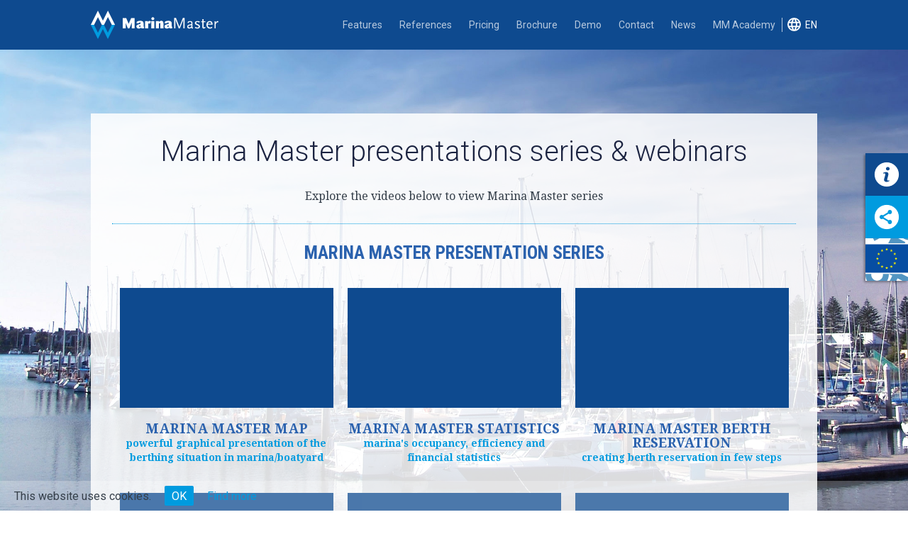

--- FILE ---
content_type: text/html; charset=UTF-8
request_url: http://marina-master.com/videos.php
body_size: 16801
content:

<!DOCTYPE html>
<html lang="en">
<head>
  <meta charset="utf-8">
  <title>Marina Master Video Presentations</title>

  <meta name="title" content="Marina Master Video Presentations">
  <meta property="og:title" content="Marina Master Video Presentations">
  <meta name="twitter:title" content="Marina Master Video Presentations">
  <meta name="description" content="All-in-one marina management solution that makes your marina more efficient and profitable.">
  <meta property="og:description" content="All-in-one marina management solution that makes your marina more efficient and profitable.">
  <meta name="twitter:description" content="All-in-one marina management solution that makes your marina more efficient and profitable.">
  <meta property="og:image" content="http://www.marina-master.com/images/marina-master-software-solution.jpg">
  <meta name="twitter:image" content="http://www.marina-master.com/images/marina-master-software-solution.jpg">
  <meta name="twitter:card" content="summary">
  <meta content="width=device-width, initial-scale=1" name="viewport">
  <meta http-equiv="X-UA-Compatible" content="IE=edge" />

  <link rel="apple-touch-icon" sizes="180x180" href="/f/apple-touch-icon.png">
  <link rel="icon" type="image/png" href="/f/favicon-32x32.png" sizes="32x32">
  <link rel="icon" type="image/png" href="/f/favicon-16x16.png" sizes="16x16">
  <link rel="manifest" href="/f/manifest.json">
  <link rel="mask-icon" href="/f/safari-pinned-tab.svg">
  <meta name="theme-color" content="#ffffff">

  <link href="/css/normalize.min.css" rel="stylesheet" type="text/css">
  <link href="/css/basic.min.css" rel="stylesheet" type="text/css">
  <link href="/css/marinamaster.min.css?v=03122024" rel="stylesheet" type="text/css"> 
  <link href="/css/print.css" rel="stylesheet" type="text/css" media="print">
  
  <script src="https://ajax.googleapis.com/ajax/libs/webfont/1.4.7/webfont.js"></script>
  <script type="text/javascript">
    WebFont.load({
      google: {
        families: ["Droid Serif:400,700","Roboto:300,regular,700:latin,latin-ext","Roboto Condensed:300,regular,700:latin,latin-ext"]
      }
    });
  </script>
  <script src="/js/modernizr.min.js" type="text/javascript"></script>
  <script>
    // Google Analytics Code
    (function(i,s,o,g,r,a,m){i['GoogleAnalyticsObject']=r;i[r]=i[r]||function(){
    (i[r].q=i[r].q||[]).push(arguments)},i[r].l=1*new Date();a=s.createElement(o),
    m=s.getElementsByTagName(o)[0];a.async=1;a.src=g;m.parentNode.insertBefore(a,m)
    })(window,document,'script','https://www.google-analytics.com/analytics.js','ga');
    ga('create', 'UA-86853846-1', 'auto');
    ga('send', 'pageview');
    // Hotjar Tracking Code
    (function(h,o,t,j,a,r){
      h.hj=h.hj||function(){(h.hj.q=h.hj.q||[]).push(arguments)};
      h._hjSettings={hjid:319992,hjsv:5};
      a=o.getElementsByTagName('head')[0];
      r=o.createElement('script');r.async=1;
      r.src=t+h._hjSettings.hjid+j+h._hjSettings.hjsv;
      a.appendChild(r);
    })(window,document,'//static.hotjar.com/c/hotjar-','.js?sv=');
  </script>
  <!--[if lt IE 9]><script src="/js/html5shiv.min.js"></script><![endif]-->
  </head>
<body class="en">

  <style>
    h3 {color: #2b62ae;}
  </style>
  
      <a class="tool-box w-inline-block" data-ix="0-show-tool" href="#">
      <div class="tool-i" data-ix="0-show-lb-moreinfo"><img alt="INFO" class="tool-img" height="60" src="/images/i-info.svg" width="60">
      </div>
      <div class="tool-t" data-ix="0-show-lb-moreinfo" id="t15">More info</div>
    </a>
    <div class="share tool-box" data-ix="0-show-tool">
      <div class="tool-i"><img alt="SHARE" class="tool-img" height="60" src="/images/i-share.svg" width="60"></div>
      <div class="share tool-t" data-ix="0-tool-hideonload">
        <div id="mydiv">
          <a href="mailto:?subject=Marina%20Master%20Software%20Solution" class="pop share-square share-square-email mm-share"><span class="social-anchor">Email</span></a>
          <a href="http://www.facebook.com/sharer.php?u=http%3A%2F%2Fwww.marina-master.com" class="pop share-square share-square-facebook mm-share" target="_blank"><span class="social-anchor">Facebook</span></a>
          <a href="https://twitter.com/share?url=http%3A%2F%2Fwww.marina-master.com?text=Marina%20Master%20Software%20Solution" class="pop share-square share-square-twitter mm-share" target="_blank"><span class="social-anchor">Twitter</span></a>
          <a href="http://www.linkedin.com/shareArticle?mini=true&amp;url=http%3A%2F%2Fwww.marina-master.com?title=Marina%20Master%20Software%20Solution&amp;summary=All-in-one&nbsp;marina&nbsp;management&nbsp;solution&nbsp;that&nbsp;makes&nbsp;your&nbsp;marina&nbsp;more&nbsp;efficient&nbsp;and&nbsp;profitable.&amp;source=in1.com" class="pop share-square share-square-linkedin mm-share" target="_blank"><span class="social-anchor">LinkedIn</span></a>
          <a href="https://plusone.google.com/_/+1/confirm?hl=en&amp;url=http%3A%2F%2Fwww.marina-master.com" class="pop share-square share-square-googleplus mm-share" target="_blank"><span class="social-anchor">Google plus</span></a>
        </div>
      </div>
    </div>
    <div class="tool-box w-inline-block" data-ix="0-show-tool" style="margin-top: 120px; z-index: 112; background: #fff;">
      <a href="https://marina-master.com/news/2017/11/marina-master-project-confirmed-as-innovative-within-public-call" target="_blank" class="tool-i" data-ix="0-show-lb-eunews"><img alt="INFO" class="tool-img" height="60" src="/images/i-eunews.svg" width="60">
      </a>
      <a href="https://marina-master.com/news/2017/11/marina-master-project-confirmed-as-innovative-within-public-call" target="_blank" class="tool-t" data-ix="0-show-lb-eunews" id="t15" style="padding-top: 0;"><img alt="EU" class="tool-img"  src="/images/i-eunews.png" style="width: 175px; height: auto;"></a>
    </div>
  
    
        <header class="header" id="header">
      <div class="nav w-nav" data-animation="default" data-collapse="medium" data-contain="1" data-duration="400" id="nav">
        <div class="w-container">
          <a class="marina-master w-nav-brand" href="https://marina-master.com/">
            <img alt="Marina Master" height="40" src="/images/marina-master.svg" width="180">
          </a>
                    <div class="navlang" data-ix="0-show-lang">
            <div id="t2">en</div>
            <div class="lang-box" data-ix="0-langs-hideonload">
              <form action="" method="post">
                <button class="lang-link" name="lang" type="submit" value="de">Deutsch</button>
                <button class="lang-link" name="lang" type="submit" value="en">English</button>
                <button class="lang-link" name="lang" type="submit" value="es">Español</button>
                <button class="lang-link" name="lang" type="submit" value="fr">Français</button>
                <button class="lang-link" name="lang" type="submit" value="hr">Hrvatski</button>
                <button class="lang-link" name="lang" type="submit" value="it">Italiano</button>
                <button class="lang-link" name="lang" type="submit" value="pl">Polski</button>
                <button class="lang-link" name="lang" type="submit" value="zh">中文</button>
                <button class="lang-link" name="lang" type="submit" value="sl">Slovensko</button>
              </form>
              <div class="lang-a"></div>
            </div>
          </div>
                    <nav class="nav-menu w-nav-menu">
            <a class="navlink w-nav-link" id="t7" data-ix="4-show-modules-oncick" href="/#modules">Features</a>
            <a class="navlink w-nav-link" id="t8" href="/#references">References</a>
            <a class="navlink w-nav-link" id="t10" data-ix="4-show-pricing" href="#">Pricing</a>
            <a class="navlink w-nav-link" id="t11" href="/#get-brochure">Brochure</a>
            <a class="navlink w-nav-link" id="t12" data-ix="0-show-lb-demo" href="#">Demo</a>
            <a class="navlink w-nav-link" id="t13" data-ix="0-show-lb-contact" href="#">Contact</a>
            <a class="navlink w-nav-link" id="t14" href="https://marina-master.com/news.php" target="_blank">News</a>
            <a class="navlink w-nav-link" id="t8" href="https://marina-master.com/news.php?id=11" target="_blank">MM Academy</a>
          </nav>
          <div class="menu-button w-nav-button">
            <div class="w-icon-nav-menu"></div>
          </div>
        </div>
      </div>
    </header>
    <section class="_10-more section" id="webinars">
    <div class="webinars-box w-container">
      <h2>Marina Master presentations series & webinars</h2>
      <div class="mb25">Explore the videos below to view Marina Master series</div>
      <h3 id="series">MARINA MASTER PRESENTATION SERIES</h3>
      <div class="flex-row">
                  <div class="f-col-webinar">
            <div class="video-responsive">
              <iframe width="560" height="315" src="https://www.youtube.com/embed/7QGv52oEzoM" frameborder="0" allow="accelerometer; clipboard-write; encrypted-media; gyroscope; picture-in-picture" allowfullscreen></iframe>
            </div>
            <h5><a href="https://youtu.be/7QGv52oEzoM" title="Open in YouTube" target="_blank"><div>Marina Master Map</div>powerful graphical presentation of the berthing situation in marina/boatyard</a></h5>
          </div>
                  <div class="f-col-webinar">
            <div class="video-responsive">
              <iframe width="560" height="315" src="https://www.youtube.com/embed/2kESkpkMA1s" frameborder="0" allow="accelerometer; clipboard-write; encrypted-media; gyroscope; picture-in-picture" allowfullscreen></iframe>
            </div>
            <h5><a href="https://youtu.be/2kESkpkMA1s" title="Open in YouTube" target="_blank"><div>Marina Master Statistics</div>marina's occupancy, efficiency and financial statistics</a></h5>
          </div>
                  <div class="f-col-webinar">
            <div class="video-responsive">
              <iframe width="560" height="315" src="https://www.youtube.com/embed/hN_5raTJwTE" frameborder="0" allow="accelerometer; clipboard-write; encrypted-media; gyroscope; picture-in-picture" allowfullscreen></iframe>
            </div>
            <h5><a href="https://youtu.be/hN_5raTJwTE" title="Open in YouTube" target="_blank"><div>Marina Master Berth Reservation</div>creating berth reservation in few steps</a></h5>
          </div>
                  <div class="f-col-webinar">
            <div class="video-responsive">
              <iframe width="560" height="315" src="https://www.youtube.com/embed/O_0r9aKtJX4" frameborder="0" allow="accelerometer; clipboard-write; encrypted-media; gyroscope; picture-in-picture" allowfullscreen></iframe>
            </div>
            <h5><a href="https://youtu.be/O_0r9aKtJX4" title="Open in YouTube" target="_blank"><div>Marina Master Reports</div>variety of available reports</a></h5>
          </div>
                  <div class="f-col-webinar">
            <div class="video-responsive">
              <iframe width="560" height="315" src="https://www.youtube.com/embed/iv-bi1OVOL4" frameborder="0" allow="accelerometer; clipboard-write; encrypted-media; gyroscope; picture-in-picture" allowfullscreen></iframe>
            </div>
            <h5><a href="https://youtu.be/iv-bi1OVOL4" title="Open in YouTube" target="_blank"><div>Marina Master OneTwoThree©</div>reservation management: quick, efficient and effortless</a></h5>
          </div>
                  <div class="f-col-webinar">
            <div class="video-responsive">
              <iframe width="560" height="315" src="https://www.youtube.com/embed/SPgial-qSr8" frameborder="0" allow="accelerometer; clipboard-write; encrypted-media; gyroscope; picture-in-picture" allowfullscreen></iframe>
            </div>
            <h5><a href="https://youtu.be/SPgial-qSr8" title="Open in YouTube" target="_blank"><div>Marina Master Navigation</div>basic Marina Master functionalities, layout organization, data model and navigation</a></h5>
          </div>
                  <div class="f-col-webinar">
            <div class="video-responsive">
              <iframe width="560" height="315" src="https://www.youtube.com/embed/5VAr0Oi5IyU" frameborder="0" allow="accelerometer; clipboard-write; encrypted-media; gyroscope; picture-in-picture" allowfullscreen></iframe>
            </div>
            <h5><a href="https://youtu.be/5VAr0Oi5IyU" title="Open in YouTube" target="_blank"><div>Marina Master Payments</div>simple, comprehensive management of customer's financial transactions, invoices and payments</a></h5>
          </div>
                  <div class="f-col-webinar">
            <div class="video-responsive">
              <iframe width="560" height="315" src="https://www.youtube.com/embed/FT0fwO-WGr0" frameborder="0" allow="accelerometer; clipboard-write; encrypted-media; gyroscope; picture-in-picture" allowfullscreen></iframe>
            </div>
            <h5><a href="https://youtu.be/FT0fwO-WGr0" title="Open in YouTube" target="_blank"><div style='text-transform:none;'>myMarina</div>Marina Master app/portal for marina clients to communicate with marina; available for Android, iPhone and iPad mobile devices</a></h5>
          </div>
                  <div class="f-col-webinar">
            <div class="video-responsive">
              <iframe width="560" height="315" src="https://www.youtube.com/embed/REylbBxkLf4" frameborder="0" allow="accelerometer; clipboard-write; encrypted-media; gyroscope; picture-in-picture" allowfullscreen></iframe>
            </div>
            <h5><a href="https://youtu.be/REylbBxkLf4" title="Open in YouTube" target="_blank"><div>Marina Master Mobile</div>fully operational mobile version of the application that can be used on all mobile devices such as mobile phones or tablets; available for Windows, iPhone, iPad or Android software</a></h5>
          </div>
                  <div class="f-col-webinar">
            <div class="video-responsive">
              <iframe width="560" height="315" src="https://www.youtube.com/embed/dKwD3OkvloE" frameborder="0" allow="accelerometer; clipboard-write; encrypted-media; gyroscope; picture-in-picture" allowfullscreen></iframe>
            </div>
            <h5><a href="https://youtu.be/dKwD3OkvloE" title="Open in YouTube" target="_blank"><div>Marina Master Invoicing</div>easy, quick way to invoice services</a></h5>
          </div>
                  <div class="f-col-webinar">
            <div class="video-responsive">
              <iframe width="560" height="315" src="https://www.youtube.com/embed/HIGVgqRxubE" frameborder="0" allow="accelerometer; clipboard-write; encrypted-media; gyroscope; picture-in-picture" allowfullscreen></iframe>
            </div>
            <h5><a href="https://youtu.be/HIGVgqRxubE" title="Open in YouTube" target="_blank"><div>Marina Master Emails</div>fully integrated email communication with marina customers</a></h5>
          </div>
                  <div class="f-col-webinar">
            <div class="video-responsive">
              <iframe width="560" height="315" src="https://www.youtube.com/embed/kgmXtraI5qQ" frameborder="0" allow="accelerometer; clipboard-write; encrypted-media; gyroscope; picture-in-picture" allowfullscreen></iframe>
            </div>
            <h5><a href="https://youtu.be/kgmXtraI5qQ" title="Open in YouTube" target="_blank"><div>Marina Master CRM</div>powerful CRM module integrated in the application</a></h5>
          </div>
                  <div class="f-col-webinar">
            <div class="video-responsive">
              <iframe width="560" height="315" src="https://www.youtube.com/embed/Nm08oUsW-c0" frameborder="0" allow="accelerometer; clipboard-write; encrypted-media; gyroscope; picture-in-picture" allowfullscreen></iframe>
            </div>
            <h5><a href="https://youtu.be/Nm08oUsW-c0" title="Open in YouTube" target="_blank"><div>Marina Master Crane planning</div>simple crane or lift management</a></h5>
          </div>
                  <div class="f-col-webinar">
            <div class="video-responsive">
              <iframe width="560" height="315" src="https://www.youtube.com/embed/A4aZscXIllg" frameborder="0" allow="accelerometer; clipboard-write; encrypted-media; gyroscope; picture-in-picture" allowfullscreen></iframe>
            </div>
            <h5><a href="https://youtu.be/A4aZscXIllg" title="Open in YouTube" target="_blank"><div>Marina Master Hotel</div>comprehensive reservation system that can be used for hotel or other facilities management as well</a></h5>
          </div>
                  <div class="f-col-webinar">
            <div class="video-responsive">
              <iframe width="560" height="315" src="https://www.youtube.com/embed/TOQejuk7XGo" frameborder="0" allow="accelerometer; clipboard-write; encrypted-media; gyroscope; picture-in-picture" allowfullscreen></iframe>
            </div>
            <h5><a href="https://youtu.be/TOQejuk7XGo" title="Open in YouTube" target="_blank"><div>Marina Master Charter</div>simple, comprehensive system for charter booking management</a></h5>
          </div>
                  <div class="f-col-webinar">
            <div class="video-responsive">
              <iframe width="560" height="315" src="https://www.youtube.com/embed/wMNodlj-Q5w" frameborder="0" allow="accelerometer; clipboard-write; encrypted-media; gyroscope; picture-in-picture" allowfullscreen></iframe>
            </div>
            <h5><a href="https://youtu.be/wMNodlj-Q5w" title="Open in YouTube" target="_blank"><div>Marina Master Fuel</div>special module for selling fuel or other items using the mobile application</a></h5>
          </div>
                  <div class="f-col-webinar">
            <div class="video-responsive">
              <iframe width="560" height="315" src="https://www.youtube.com/embed/rtd3kLB_5Dk" frameborder="0" allow="accelerometer; clipboard-write; encrypted-media; gyroscope; picture-in-picture" allowfullscreen></iframe>
            </div>
            <h5><a href="https://youtu.be/rtd3kLB_5Dk" title="Open in YouTube" target="_blank"><div>Marina Master Meter Readings</div>special module for charging electricity and water consumption directly at the docks using the mobile application</a></h5>
          </div>
                  <div class="f-col-webinar">
            <div class="video-responsive">
              <iframe width="560" height="315" src="https://www.youtube.com/embed/GJouWzp8gdQ" frameborder="0" allow="accelerometer; clipboard-write; encrypted-media; gyroscope; picture-in-picture" allowfullscreen></iframe>
            </div>
            <h5><a href="https://youtu.be/GJouWzp8gdQ" title="Open in YouTube" target="_blank"><div>Marina Master Smart Meter Reading</div>fast automated invoicing of electricity and water including automatic meter reading from pedestals, preparation of invoices and sending invoices with embedded payment link.</a></h5>
          </div>
                  <div class="f-col-webinar">
            <div class="video-responsive">
              <iframe width="560" height="315" src="https://www.youtube.com/embed/7MG79bZfDFg" frameborder="0" allow="accelerometer; clipboard-write; encrypted-media; gyroscope; picture-in-picture" allowfullscreen></iframe>
            </div>
            <h5><a href="https://youtu.be/7MG79bZfDFg" title="Open in YouTube" target="_blank"><div>Marina Master efficient Quoting Process</div>enables simple and fast process from creating quote, sending quote with payment link to customers to following customers responses and tracking signed confirmed quotes in the application.</a></h5>
          </div>
                  <div class="f-col-webinar">
            <div class="video-responsive">
              <iframe width="560" height="315" src="https://www.youtube.com/embed/gN7j4wEh_8M" frameborder="0" allow="accelerometer; clipboard-write; encrypted-media; gyroscope; picture-in-picture" allowfullscreen></iframe>
            </div>
            <h5><a href="https://youtu.be/gN7j4wEh_8M" title="Open in YouTube" target="_blank"><div>Marina Master Cash Register Process</div>All register transactions are recorded in Marina Master and can be reviewed any time using POS in Marina Master</a></h5>
          </div>
                  <div class="f-col-webinar">
            <div class="video-responsive">
              <iframe width="560" height="315" src="https://www.youtube.com/embed/X_4j1cgA5Ec" frameborder="0" allow="accelerometer; clipboard-write; encrypted-media; gyroscope; picture-in-picture" allowfullscreen></iframe>
            </div>
            <h5><a href="https://youtu.be/X_4j1cgA5Ec" title="Open in YouTube" target="_blank"><div>Marina Master Digital Contract Signing</div>Marina Master enables fully-automated contract creation, extension, client’s confirmation 
and automated invoicing.</a></h5>
          </div>
                  <div class="f-col-webinar">
            <div class="video-responsive">
              <iframe width="560" height="315" src="https://www.youtube.com/embed/DT_oNzvTyAg" frameborder="0" allow="accelerometer; clipboard-write; encrypted-media; gyroscope; picture-in-picture" allowfullscreen></iframe>
            </div>
            <h5><a href="https://youtu.be/DT_oNzvTyAg" title="Open in YouTube" target="_blank"><div>Marina Master FaceID</div>Marina Master enables Camera Access Control.</a></h5>
          </div>
              </div>
      <h3 id="webinars">MARINA MASTER WEBINARS</h3>
      <div class="flex-row">
                  <div class="f-col-webinar">
            <div class="video-responsive">
              <iframe width="560" height="315" src="https://www.youtube.com/embed/Erp3xieK4tw" frameborder="0" allow="accelerometer; clipboard-write; encrypted-media; gyroscope; picture-in-picture" allowfullscreen></iframe>
            </div>
            <h5><a href="Erp3xieK4tw" title="Open in YouTube" target="_blank">Webinar: Manage Marina from Home, part 1; General</a></h5>
          </div>
                  <div class="f-col-webinar">
            <div class="video-responsive">
              <iframe width="560" height="315" src="https://www.youtube.com/embed/0DyR7CTOlsQ" frameborder="0" allow="accelerometer; clipboard-write; encrypted-media; gyroscope; picture-in-picture" allowfullscreen></iframe>
            </div>
            <h5><a href="0DyR7CTOlsQ" title="Open in YouTube" target="_blank">Webinar: Manage Marina from Home, part 2; Quotes, Agreements, Invoicing and Receiving Payments</a></h5>
          </div>
                  <div class="f-col-webinar">
            <div class="video-responsive">
              <iframe width="560" height="315" src="https://www.youtube.com/embed/lHsw9Ak0Egk" frameborder="0" allow="accelerometer; clipboard-write; encrypted-media; gyroscope; picture-in-picture" allowfullscreen></iframe>
            </div>
            <h5><a href="lHsw9Ak0Egk" title="Open in YouTube" target="_blank">Webinar: Manage Marina from Home, part 3; Customer arrival (self check-in) and remote control of the marina</a></h5>
          </div>
              </div>
    </div>
  </section>

  
    <footer class="_11-footer section" id="footer">
    <div class="c-footer w-container">
      <div class="f-links"><img alt="Marina Master" height="40" src="/images/marina-master.svg" width="180">
        <a class="more-link w-hidden-small w-hidden-tiny w-inline-block" data-ix="0-show-lb-contact" href="#top">
          <div>Contacts</div>
        </a>
        <a class="more-link w-hidden-small w-hidden-tiny w-inline-block" data-ix="0-show-lb-subscribe" href="#top">
          <div>Subscribe</div>
        </a>
      </div>
      <div class="f-social">
        <a class="i-social w-inline-block" href="http://www.facebook.com/MarinaMaster" target="_blank" title="Follow us on Facebook" data-hint="south"><img alt="Facebook" class="img-social" height="100" src="/images/i-facebook.svg" width="100">
        </a>
        <a class="i-social w-inline-block" href="http://www.linkedin.com/pub/marina-master/7b/58b/493" target="_blank" title="Follow us on LinkedIn" data-hint="south"><img alt="LinkedIn" class="img-social" height="100" src="/images/i-linkedin.svg" width="100">
        </a>
        <a class="i-social w-inline-block" href="https://twitter.com/MmasterIRM" target="_blank" title="Follow us on Twitter" data-hint="south"><img alt="Twitter" class="img-social" height="100" src="/images/i-twitter.svg" width="100">
        </a>
      </div>
      <div class="f-disclaimer">
        <div class="display-ib">© MARINA MASTER Ltd. All Rights Reserved</div>
        <a class="more-link w-inline-block" href="/#about-us">
          <div>About us</div>
        </a>
        <a class="more-link w-inline-block" data-ix="0-show-lb-cookies" href="#top">
          <div>Cookie policy</div>
        </a>
        <a class="more-link w-inline-block" data-ix="0-show-lb-terms" href="#top">
          <div>Web T&C</div>
        </a>
        <a class="more-link w-inline-block" href="SLA-IRM-ENG.pdf" target="_blank">
          <div>SLA Terms & Conditions</div>
        </a>
        <a class="more-link w-inline-block" href="https://www.marina-master.com/contacts.php" target="_blank">
          <div>Helpdesk</div>
        </a>
      </div>
    </div>
    <div class="tar w-container" style="margin-top: 1em;">
        <a class="w-inline-block" href="https://itunes.apple.com/fj/app/marinamaster/id1222909322?mt=8" target="_blank"> <img border="0" alt="AppStore" src="images/AppStore1.png" width="90"> </a>
        <a class="w-inline-block" href="https://play.google.com/store/apps/details?id=si.irm.mm.marinamaster" target="_blank"> <img border="0" alt="Download app" src="images/GooglePlay1.png" width="90"> </a>
    </div>
  </footer>
  
    <aside class="lightbox popup-subscribe" data-ix="0-lightbox-hideonload" id="subscribe-form">
    <a class="i-close w-inline-block" data-ix="0-lightbox-closeonclick" href="#" title="Close" data-hint="ne"><img alt="X" src="/images/i-close.svg">
    </a>
    <div class="lb-box">
      <h2>Subscribe to our newsletter</h2>
      <div class="mb25">Subscribe to our newsletter and stay in touch with news from the marina management world.</div>
            <div class="w-form">
        <form role="form" method="post" action="#e_message" id="subscribetonewsletter" name="subscribe">
          <!-- Input fields -->
          <div class="margintop25">
            <div>
              <!-- Email -->
              <div id="subscribetonewsletter_email">
                <div class="form-box">
                  <input name="email" placeholder="Your email address *" class="input-t w-input" type="email" data-validation="email" data-validation-error-msg="You have not given a correct e-mail address">
                </div>
              </div>
              <!-- Name -->
              <div class="form-box">
                  <input name="f_name" placeholder="Your name" class="input-t w-input" type="text">
              </div>
              <!-- Captcha -->
              <div class="form-box">
                  <input name="captcha" class="input-t w-input" type="text" 
                  placeholder="Enter the sum of 3 + 1 *" 
                  data-validation="required spamcheck" 
                  data-validation-error-msg="This is required." 
                  data-validation-captcha="1">
              </div>
              <!-- GDPR -->
              <div>
                <div class="mb25 form-box">
                  <input id="gdprs" name="agree" value="Terms Accepted" type="checkbox" data-validation="required" data-validation-error-msg="You have to agree with terms and conditions" style="float: none;"><br>
                  <label class="w-form-label makeitsmaller" for="gdprs">With submitting contact information I agree with <a data-ix='0-show-lb-terms' href='#'>Terms & Conditions</a> and to receive news and information on the powerful features of Marina Master. If I will not want to receive such content anymore I will have option to unsubscribe anytime.</label>
                </div>
              </div>
            </div>
          </div>
          <!-- Hidden default -->
          <input type="hidden" name="formId" id="subscribetonewsletter_id" value="1">

          <!-- Submit -->
          <div>
            <button type="submit" class="button w-button" value="1">Subscribe</button>
          </div>
        </form>
      </div>
    </div>
  </aside>

    <aside class="lightbox popup-demo" data-ix="0-lightbox-hideonload" id="demo-form">
    <a class="i-close w-inline-block" data-ix="0-lightbox-closeonclick" href="#" title="Close" data-hint="ne"><img alt="X" src="/images/i-close.svg">
    </a>
    <div class="lb-box">
      <h2>View Marina Master LIVE</h2>
      <div class="mb25">Submit your contact information and get access to the fully functional Marina Master software. Explore all functionalities of this powerful marina management solution today.</div>
            <div class="w-form">
        <form role="form" method="post" action="#e_message" id="getdemoform" name="get-demo">
          <!-- Input fields -->
          <div class="margintop25">
            <div>
              <!-- Email -->
              <div id="getdemoform_email">
                <div class="form-box">
                  <input name="email" placeholder="Your email address *" class="input-t w-input" type="email" data-validation="email" data-validation-error-msg="You have not given a correct e-mail address">
                </div>
              </div>
              <!-- Name -->
              <div class="form-box">
                  <input name="f_name" placeholder="Your name" class="input-t w-input" type="text">
              </div>
              <!-- Phone -->
              <div class="form-box">
                <input name="phone" placeholder="Tel." class="input-t w-input" type="text">
              </div>
              <!-- Marina -->
              <div class="form-box">
                <input name="company" placeholder="Company/Marina" class="input-t w-input" type="text">
              </div>
              <!-- Captcha -->
              <div class="form-box">
                  <input name="captcha" class="input-t w-input" type="text" 
                  placeholder="Enter the sum of 3 + 1 *" 
                  data-validation="required spamcheck" 
                  data-validation-error-msg="This is required." 
                  data-validation-captcha="1">
              </div>
              <!-- GDPR -->
              <div>
                <div class="mb25 form-box">
                  <input id="gdprd" name="agree" value="Terms Accepted" type="checkbox" data-validation="required" data-validation-error-msg="You have to agree with terms and conditions" style="float: none;"><br>
                  <label class="w-form-label  makeitsmaller" for="gdprd">With submitting contact information I agree with <a data-ix='0-show-lb-terms' href='#'>Terms & Conditions</a> and to receive news and information on the powerful features of Marina Master. If I will not want to receive such content anymore I will have option to unsubscribe anytime.</label>
                </div>
              </div>

            </div>
          </div>
          <!-- Hidden default -->
          <input type="hidden" name="formId" id="getdemoform_id" value="3">
          <!-- Submit -->
          <div>
            <button type="submit" class="button w-button" value="1">View Marina Master LIVE</button>
          </div>
        </form>
      </div>
    </div>
  </aside>




    <aside class="lightbox popup-pricing" data-ix="0-lightbox-hideonload" id="pricing-form">
    <a class="i-close w-inline-block" data-ix="0-lightbox-closeonclick" href="#" title="Close" data-hint="ne"><img alt="X" src="/images/i-close.svg">
    </a>
        <div class="full-w lb-box w-container">
      <div class="w-form">
        <form role="form" method="post" action="#e_message" id="getpriceform" name="get-price">
          <!-- Form fields -->
          <div class="c-modules w-container">
            <!-- Input fields -->
            <div>
              <h2>Get price info</h2>
              <div class="mb25">Check the modules you need, add any specific requirements and submit your email for a price info.</div>
              <!-- Email -->
              <div id="getpriceform_email">
                <div class="form-box left">
                  <input name="email" placeholder="Your email address *" class="input-t left w-input" type="email" data-validation="email" data-validation-error-msg="You have not given a correct e-mail address">
                </div>
              </div>
              <!-- Name -->
              <div class="form-box left">
                  <input name="f_name" placeholder="Your name" class="input-t left w-input" type="text" />
              </div>
              <!-- Phone -->
              <div class="form-box left">
                <input name="phone" placeholder="Tel." class="input-t left w-input" type="text">
              </div>
              <!-- Marina -->
              <div class="form-box left">
                <input name="company" placeholder="Company/Marina" class="input-t left w-input" type="text">
              </div>
              <!-- Berths -->
              <div class="form-box left">
                <input name="berths" placeholder="Number of berths/slips (if you are marina)" class="input-t left w-input" type="text" style="font-size:1.1em;">
              </div>
              <!-- Message -->
              <div class="form-box left">
                <textarea id="getpriceform_f_message" name="f_message" class="input-t left textarea w-input" placeholder="Your requirements"></textarea>
              </div>
            </div>
            <!-- Modules -->
            <div class="f-modules">
              <div class="modules-t">Choose the modules you need</div>
              <div class="modules-p mb30">
                <div class="w-row">
                  <div class="w-col w-col-6">
                    <div class="w-checkbox">
                      <input class="w-checkbox-input" id="module1" name="modules[]" value="CRM" type="checkbox">
                      <label class="w-form-label" for="module1">CRM</label>
                    </div>
                    <div class="w-checkbox">
                      <input class="w-checkbox-input" id="module2" name="modules[]" value="INTERACTIVE RESERVATION SYSTEM" type="checkbox">
                      <label class="w-form-label" for="module2">INTERACTIVE RESERVATION SYSTEM</label>
                    </div>
                    <div class="w-checkbox">
                      <input class="w-checkbox-input" id="module3" name="modules[]" value="INVOICING" type="checkbox">
                      <label class="w-form-label" for="module3">INVOICING</label>
                    </div>
                    <div class="w-checkbox">
                      <input class="w-checkbox-input" id="module4" name="modules[]" value="ACCOUNTING" type="checkbox">
                      <label class="w-form-label" for="module4">ACCOUNTING</label>
                    </div>
                    <div class="w-checkbox">
                      <input class="w-checkbox-input" id="module5" name="modules[]" value="MANAGEMENT ANALYTICS" type="checkbox">
                      <label class="w-form-label" for="module5">MANAGEMENT ANALYTICS</label>
                    </div>
                    <div class="w-checkbox">
                      <input class="w-checkbox-input" id="module6" name="modules[]" value="POS AND FUEL SALES" type="checkbox">
                      <label class="w-form-label" for="module6">POS AND FUEL SALES</label>
                    </div>
                    <div class="w-checkbox">
                      <input class="w-checkbox-input" id="module7" name="modules[]" value="myMARINA" type="checkbox">
                      <label class="w-form-label" for="module7">myMARINA</label>
                    </div>
                    <div class="w-checkbox">
                      <input class="w-checkbox-input" id="module8" name="modules[]" value="BOATYARD AND SHIPYARD" type="checkbox">
                      <label class="w-form-label" for="module8">BOATYARD AND SHIPYARD</label>
                    </div>
                    <div class="w-checkbox">
                      <input class="w-checkbox-input" id="module9" name="modules[]" value="YACHT CLUB" type="checkbox">
                      <label class="w-form-label" for="module9">YACHT CLUB</label>
                    </div>
                    <div class="w-checkbox">
                      <input class="w-checkbox-input" id="module10" name="modules[]" value="FOOD & BEVERAGE" type="checkbox">
                      <label class="w-form-label" for="module10">FOOD & BEVERAGE</label>
                    </div>
                  </div>
                  <div class="w-col w-col-6">
                    <div class="w-checkbox">
                      <input class="w-checkbox-input" id="module11" name="modules[]" value="DOCK WALK" type="checkbox">
                      <label class="w-form-label" for="module11">DOCK WALK</label>
                    </div>
                    <div class="w-checkbox">
                      <input class="w-checkbox-input" id="module12" name="modules[]" value="MOVEMENT CONTROL" type="checkbox">
                      <label class="w-form-label" for="module12">MOVEMENT CONTROL</label>
                    </div>
                    <div class="w-checkbox">
                      <input class="w-checkbox-input" id="module13" name="modules[]" value="ACCOMMODATION MANAGEMENT" type="checkbox">
                      <label class="w-form-label" for="module13">ACCOMMODATION MANAGEMENT</label>
                    </div>
                    <div class="w-checkbox">
                      <input class="w-checkbox-input" id="module14" name="modules[]" value="CHARTER" type="checkbox">
                      <label class="w-form-label" for="module14">CHARTER</label>
                    </div>
                    <div class="w-checkbox">
                      <input class="w-checkbox-input" id="module15" name="modules[]" value="METER READINGS" type="checkbox">
                      <label class="w-form-label" for="module15">METER READINGS</label>
                    </div>
                    <div class="w-checkbox">
                      <input class="w-checkbox-input" id="module16" name="modules[]" value="CCTV" type="checkbox">
                      <label class="w-form-label" for="module16">CCTV</label>
                    </div>
                    <div class="w-checkbox">
                      <input class="w-checkbox-input" id="module17" name="modules[]" value="BANK FEED" type="checkbox">
                      <label class="w-form-label" for="module17">BANK FEED</label>
                    </div>
                    <div class="w-checkbox">
                      <input class="w-checkbox-input" id="module18" name="modules[]" value="ASSET MANAGEMENT" type="checkbox">
                      <label class="w-form-label" for="module18">ASSET MANAGEMENT</label>
                    </div>
                    <div class="w-checkbox">
                      <input class="w-checkbox-input" id="module19" name="modules[]" value="TIMESHEETS" type="checkbox">
                      <label class="w-form-label" for="module19">TIMESHEETS</label>
                    </div>
                  </div>
                </div>
              </div>
              <!-- Captcha -->
              <div class="form-box left" style="width: 100%;">
                  <input name="captcha" class="input-t left w-input" type="text" 
                  placeholder="Enter the sum of 3 + 1 *" 
                  data-validation="required spamcheck" 
                  data-validation-error-msg="This is required." 
                  data-validation-captcha="1">
              </div>
              <!-- GDPR -->
              <div class="mb30">
                <div class="w-checkbox terms-accept">
                  <input id="gdprp" name="agree" value="Terms Accepted" type="checkbox" data-validation="required" data-validation-error-msg="You have to agree with terms and conditions" style="float: none;"><br>
                  <label class="w-form-label makeitsmaller" for="gdprp">With submitting contact information I agree with <a data-ix='0-show-lb-terms' href='#'>Terms & Conditions</a> and to receive news and information on the powerful features of Marina Master. If I will not want to receive such content anymore I will have option to unsubscribe anytime.</label>
                </div>
              </div>
             <!-- Submit -->
              <div class="price-submit">
                <button  type="submit" class="button w-button" value="1"> Send enquiry </button>
              </div>
            </div>
            <!-- Hidden default -->
            <input type="hidden" name="formId" id="getpriceform_id" value="5"> 
          </div>     
        </form>
      </div>
    </div>
  </aside>





    <aside class="lightbox popup-contact" data-ix="0-lightbox-hideonload" id="contact-form">
    <a class="i-close w-inline-block" data-ix="0-lightbox-closeonclick" href="#" title="Close" data-hint="ne"><img alt="X" src="/images/i-close.svg">
    </a>
        <div class="full-w lb-box w-container">
      <div class="lb-row">
        <div class="lb-col">
          <div>Marina Master is a family-owned business based on professionalism and expert knowledge. We take pride in being known for our excellence and enthusiasm when helping our clients achieve their goals faster.</div>
          <div class="contact-box"><div class="contact-name">Marina Master Slovenia</div><div>Bratov Babnik 10 | Ljubljana | Slovenia</div><a class="contact-link" href="mailto:info@marina-master.com">info@marina-master.com</a><a class="contact-link phone" href="tel:+386 1 519 9121">+386 1 519 9121</a></div>
          <div class="contacts-partners">
            <a class="contacts-select w-inline-block" data-ix="0-show-partners" href="#" style="transition: color 0.2s ease 0s;">
              <div>Choose a regional partner</div>
            </a>
            <div class="contacts-box" data-ix="0-partners-hideonload" style="opacity: 0; height: 0px; display: none;">
              <a id="mmcontact1" class="partner-link" data-ix="0-partner-hideonclick" href="#" style="transition: color 0.2s ease 0s, background-color 0.2s ease 0s;">Slovenia</a>
              <a id="mmcontact4" class="partner-link" data-ix="0-partner-hideonclick" href="#" style="transition: color 0.2s ease 0s, background-color 0.2s ease 0s;">Australia</a>
              <a id="mmcontact5" class="partner-link" data-ix="0-partner-hideonclick" href="#" style="transition: color 0.2s ease 0s, background-color 0.2s ease 0s;">China</a>
                          </div>
          </div>
        </div>
        <div class="c lb-col">
          <h2>Contact us</h2>
          <div class="w-form">

            <!-- ------------ FORM: contact us ------------ -->
            <form role="form" method="post" action="#e_message" id="contactusform">
              <!-- Input fields -->
              <div class="margintop25">
                <div>
                  <!-- Email -->
                  <div id="contactusform_email">
                    <div class="form-box left">
                      <input name="email" placeholder="Your email address *" class="input-t left w-input" type="email" data-validation="email" data-validation-error-msg="You have not given a correct e-mail address">
                    </div>
                  </div>
                  <!-- Name -->
                  <div class="form-box left">
                      <input name="f_name" placeholder="Your name" class="input-t left w-input" type="text">
                  </div>
                  <!-- Phone -->
                  <div class="form-box left">
                   <input name="phone" placeholder="Tel." class="input-t left w-input" type="text">
                  </div>
                  <!-- Captcha -->
                  <div class="form-box left">
                      <input name="captcha" class="input-t left w-input" type="text" 
                      placeholder="Enter the sum of 3 + 1 *" 
                      data-validation="required spamcheck" 
                      data-validation-error-msg="This is required." 
                      data-validation-captcha="1">
                  </div>
                  <!-- Message -->
                  <div class="form-box left">
                    <textarea id="contactusform_f_message" name="f_message" class="input-t left textarea w-input" placeholder="Your requirements"></textarea>
                  </div>
                  <!-- GDPR -->
                  <div class="mb25">
                    <div class="w-checkbox">
                      <input id="gdprc" name="agree" value="Terms Accepted" type="checkbox" data-validation="required" data-validation-error-msg="You have to agree with terms and conditions" style="float: none;"><br>
                      <label class="w-form-label makeitsmaller" for="gdprc">With submitting contact information I agree with <a data-ix='0-show-lb-terms' href='#'>Terms & Conditions</a> and to receive news and information on the powerful features of Marina Master. If I will not want to receive such content anymore I will have option to unsubscribe anytime.</label>
                    </div>
                  </div>
                </div>
              </div>
              <!-- Hidden default -->
              <input type="hidden" name="formId" id="contactusform_id" value="6">
              <!-- Submit -->
              <div>
                <button type="submit" class="button w-button" value="1"> Submit </button>
              </div>
            </form>

          </div>
        </div>
      </div>
    </div>  </aside>

  <aside class="lightbox popup-cookies" data-ix="0-lightbox-hideonload" id="cookies-form">
    <a class="i-close w-inline-block" data-ix="0-lightbox-closeonclick" href="#" title="Close" data-hint="ne"><img alt="X" src="/images/i-close.svg">
    </a>
    <div class="full-w lb-box w-container" style="max-width: 750px;">
      <div class="lb-text">
        <div id="cookie-policy-container"></div>
        <div class="mt50 uc"><a href="#" data-ix="0-lightbox-closeonclick">Close</a></div>
      </div>
    </div>
  </aside>

    <aside class="lightbox popup-terms" data-ix="0-lightbox-hideonload" id="terms-form">
    <a class="i-close w-inline-block" data-ix="0-lightbox-closeonclick" href="#" title="Close" data-hint="ne"><img alt="X" src="/images/i-close.svg">
    </a>
    <div class="full-w lb-box w-container" style="max-width: 750px;">
      <div class="lb-text">
        <div id="terms-conditions-container"></div>
        <div class="mt50 uc"><a href="#" data-ix="0-lightbox-closeonclick">Close</a></div>
      </div>
    </div>
  </aside>
          <aside class="lightbox popup-moreinfo" data-ix="0-lightbox-hideonload" id="more-info">
      <a class="i-close w-inline-block" data-ix="0-lightbox-closeonclick" href="#" title="Close" data-hint="ne"><img alt="X" src="/images/i-close.svg">
      </a>
      <div class="lb-box">
        <h2>More info</h2>
        <div class="mb25">Submit your email to find out how the Marina Master software could improve your marina management.</div>
                <div class="w-form">
          <form role="form" method="post" action="#e_message" id="moreinfo">
            <!-- Input fields -->
            <div class="margintop25">
              <div>
                <!-- Email -->
                <div id="moreinfo_email">
                  <div class="form-box">
                    <input name="email" placeholder="Your email address *" class="input-t w-input" type="email" data-validation="email" data-validation-error-msg="You have not given a correct e-mail address">
                  </div>
                </div>
                <!-- Name -->
                <div class="form-box">
                    <input name="f_name" placeholder="Your name" class="input-t w-input" type="text">
                </div>
                <!-- Captcha -->
                <div class="form-box">
                    <input name="captcha" class="input-t w-input" type="text" 
                    placeholder="Enter the sum of 3 + 1 *" 
                    data-validation="required spamcheck" 
                    data-validation-error-msg="This is required." 
                    data-validation-captcha="1">
                </div>
                <!-- Message -->
                <div class="form-box">
                  <textarea id="moreinfo_f_message" name="f_message" class="input-t left textarea w-input" placeholder="Your requirements"></textarea>
                </div>     
                <!-- GDPR -->
                <div>
                  <div class="mb25 form-box">
                    <input id="gdprm" name="agree" value="Terms Accepted" type="checkbox" data-validation="required" data-validation-error-msg="You have to agree with terms and conditions" style="float: none;"><br>
                    <label class="w-form-label makeitsmaller" for="gdprm">With submitting contact information I agree with <a data-ix='0-show-lb-terms' href='#'>Terms & Conditions</a> and to receive news and information on the powerful features of Marina Master. If I will not want to receive such content anymore I will have option to unsubscribe anytime.</label>
                  </div>
                </div>

              </div>
            </div>
            <!-- Hidden default -->
            <input type="hidden" name="formId" id="form_moreinfo_id" value="2">
            <!-- Submit -->
            <div>
              <button type="submit" class="button w-button" value=""> Send </button>
            </div>
          </form>
        </div>
      </div>
    </aside>

        <aside class="lightbox popup-bepartner" data-ix="0-lightbox-hideonload" id="bepartner-form">
      <a class="i-close w-inline-block" data-ix="0-lightbox-closeonclick" href="#" title="Close" data-hint="ne"><img alt="X" src="/images/i-close.svg">
      </a>
      <div class="full-w lb-box w-container">
        <div class="mb30 tac">
          <h2>Be part of our future</h2>
          <div>You are familiar with your market and its players. Make the most out of your knowledge by adding a cutting edge product to your business portfolio! Become our local representative and start collecting stimulating benefits! Send us an email with your contact information to receive more information on our partner program.</div>
        </div>
                <div class="w-form">
          <form role="form" method="post" action="#e_message" id="becomepartnerform" name="become-partner">
            <!-- Form fields -->
            <div class="margintop25 lb-row w-container">
              <div class="lb-col">
                <!-- Company -->
                <div class="form-box left">
                    <input name="company" placeholder="Company" class="input-t left w-input" type="text">
                </div>
                <!-- Address -->
                <div class="form-box left">
                    <input name="address" placeholder="Address" class="input-t left w-input" type="text">
                </div>
                <!-- Phone -->
                <div class="form-box left">
                    <input name="phone" placeholder="Phone number" class="input-t left w-input" type="text">
                </div>
                <!-- Country -->
                <div class="form-box left">
                  <select id="becomepartnerform_country" name="country" value="Select your country" class="select-t w-select">
                    <option value="">Select your country</option>
                    <option value="Abkhazia">Abkhazia</option><option value="Afghanistan">Afghanistan</option><option value="Aland">Aland</option><option value="Albania">Albania</option><option value="Algeria">Algeria</option><option value="American Samoa">American Samoa</option><option value="Andorra">Andorra</option><option value="Angola">Angola</option><option value="Anguilla">Anguilla</option><option value="Antarctica">Antarctica</option><option value="Antigua and Barbuda">Antigua and Barbuda</option><option value="Argentina">Argentina</option><option value="Armenia">Armenia</option><option value="Aruba">Aruba</option><option value="Australia">Australia</option><option value="Austria">Austria</option><option value="Azerbaijan">Azerbaijan</option><option value="Bahamas">Bahamas</option><option value="Bahrain">Bahrain</option><option value="Bangladesh">Bangladesh</option><option value="Barbados">Barbados</option><option value="Basque Country">Basque Country</option><option value="Belarus">Belarus</option><option value="Belgium">Belgium</option><option value="Belize">Belize</option><option value="Benin">Benin</option><option value="Bermuda">Bermuda</option><option value="Bhutan">Bhutan</option><option value="Bolivia">Bolivia</option><option value="Bosnia and Herzegovina">Bosnia and Herzegovina</option><option value="Botswana">Botswana</option><option value="Brazil">Brazil</option><option value="British Antarctic Territory">British Antarctic Territory</option><option value="British Virgin Islands">British Virgin Islands</option><option value="Brunei">Brunei</option><option value="Bulgaria">Bulgaria</option><option value="Burkina Faso">Burkina Faso</option><option value="Burundi">Burundi</option><option value="Cambodia">Cambodia</option><option value="Cameroon">Cameroon</option><option value="Canada">Canada</option><option value="Canary Islands">Canary Islands</option><option value="Cape Verde">Cape Verde</option><option value="Cayman Islands">Cayman Islands</option><option value="Central African Republic">Central African Republic</option><option value="Chad">Chad</option><option value="Chile">Chile</option><option value="China">China</option><option value="Christmas Island">Christmas Island</option><option value="Cocos Keeling Islands">Cocos Keeling Islands</option><option value="Colombia">Colombia</option><option value="Commonwealth">Commonwealth</option><option value="Comoros">Comoros</option><option value="Cook Islands">Cook Islands</option><option value="Costa Rica">Costa Rica</option><option value="Cote dIvoire">Cote dIvoire</option><option value="Croatia">Croatia</option><option value="Cuba">Cuba</option><option value="Curacao">Curacao</option><option value="Cyprus">Cyprus</option><option value="Czech Republic">Czech Republic</option><option value="Democratic Republic of the Congo">Democratic Republic of the Congo</option><option value="Denmark">Denmark</option><option value="Djibouti">Djibouti</option><option value="Dominica">Dominica</option><option value="Dominican Republic">Dominican Republic</option><option value="East Timor">East Timor</option><option value="Ecuador">Ecuador</option><option value="Egypt">Egypt</option><option value="El Salvador">El Salvador</option><option value="England">England</option><option value="Equatorial Guinea">Equatorial Guinea</option><option value="Eritrea">Eritrea</option><option value="Estonia">Estonia</option><option value="Ethiopia">Ethiopia</option><option value="European Union">European Union</option><option value="Falkland Islands">Falkland Islands</option><option value="Faroes">Faroes</option><option value="Fiji">Fiji</option><option value="Finland">Finland</option><option value="France">France</option><option value="French Polynesia">French Polynesia</option><option value="French Southern Territories">French Southern Territories</option><option value="Gabon">Gabon</option><option value="Gambia">Gambia</option><option value="Georgia">Georgia</option><option value="Germany">Germany</option><option value="Ghana">Ghana</option><option value="Gibraltar">Gibraltar</option><option value="Greece">Greece</option><option value="Greenland">Greenland</option><option value="Grenada">Grenada</option><option value="Guadeloupe">Guadeloupe</option><option value="Guam">Guam</option><option value="Guatemala">Guatemala</option><option value="Guernsey">Guernsey</option><option value="Guinea Bissau">Guinea Bissau</option><option value="Guinea">Guinea</option><option value="Guyana">Guyana</option><option value="Haiti">Haiti</option><option value="Honduras">Honduras</option><option value="Hong Kong">Hong Kong</option><option value="Hungary">Hungary</option><option value="Iceland">Iceland</option><option value="India">India</option><option value="Indonesia">Indonesia</option><option value="Iran">Iran</option><option value="Iraq">Iraq</option><option value="Ireland">Ireland</option><option value="Isle of Man">Isle of Man</option><option value="Israel">Israel</option><option value="Italy">Italy</option><option value="Jamaica">Jamaica</option><option value="Japan">Japan</option><option value="Jersey">Jersey</option><option value="Jordan">Jordan</option><option value="Kazakhstan">Kazakhstan</option><option value="Kenya">Kenya</option><option value="Kiribati">Kiribati</option><option value="Kosovo">Kosovo</option><option value="Kuwait">Kuwait</option><option value="Kyrgyzstan">Kyrgyzstan</option><option value="Laos">Laos</option><option value="Latvia">Latvia</option><option value="Lebanon">Lebanon</option><option value="Lesotho">Lesotho</option><option value="Liberia">Liberia</option><option value="Libya">Libya</option><option value="Liechtenstein">Liechtenstein</option><option value="Lithuania">Lithuania</option><option value="Luxembourg">Luxembourg</option><option value="Macau">Macau</option><option value="Macedonia">Macedonia</option><option value="Madagascar">Madagascar</option><option value="Malawi">Malawi</option><option value="Malaysia">Malaysia</option><option value="Maldives">Maldives</option><option value="Mali">Mali</option><option value="Malta">Malta</option><option value="Mars">Mars</option><option value="Marshall Islands">Marshall Islands</option><option value="Martinique">Martinique</option><option value="Mauritania">Mauritania</option><option value="Mauritius">Mauritius</option><option value="Mayotte">Mayotte</option><option value="Mexico">Mexico</option><option value="Micronesia">Micronesia</option><option value="Moldova">Moldova</option><option value="Monaco">Monaco</option><option value="Mongolia">Mongolia</option><option value="Montenegro">Montenegro</option><option value="Montserrat">Montserrat</option><option value="Morocco">Morocco</option><option value="Mozambique">Mozambique</option><option value="Myanmar">Myanmar</option><option value="NATO">NATO</option><option value="Nagorno Karabakh">Nagorno Karabakh</option><option value="Namibia">Namibia</option><option value="Nauru">Nauru</option><option value="Nepal">Nepal</option><option value="Netherlands Antilles">Netherlands Antilles</option><option value="Netherlands">Netherlands</option><option value="New Caledonia">New Caledonia</option><option value="New Zealand">New Zealand</option><option value="Nicaragua">Nicaragua</option><option value="Niger">Niger</option><option value="Nigeria">Nigeria</option><option value="Niue">Niue</option><option value="Norfolk Island">Norfolk Island</option><option value="North Korea">North Korea</option><option value="Northern Cyprus">Northern Cyprus</option><option value="Northern Mariana Islands">Northern Mariana Islands</option><option value="Norway">Norway</option><option value="Olympics">Olympics</option><option value="Oman">Oman</option><option value="Pakistan">Pakistan</option><option value="Palau">Palau</option><option value="Palestine">Palestine</option><option value="Panama">Panama</option><option value="Papua New Guinea">Papua New Guinea</option><option value="Paraguay">Paraguay</option><option value="Peru">Peru</option><option value="Philippines">Philippines</option><option value="Pitcairn Islands">Pitcairn Islands</option><option value="Poland">Poland</option><option value="Portugal">Portugal</option><option value="Puerto Rico">Puerto Rico</option><option value="Qatar">Qatar</option><option value="Red Cross">Red Cross</option><option value="Republic of the Congo">Republic of the Congo</option><option value="Romania">Romania</option><option value="Russia">Russia</option><option value="Rwanda">Rwanda</option><option value="Saint Barthelemy">Saint Barthelemy</option><option value="Saint Helena">Saint Helena</option><option value="Saint Kitts and Nevis">Saint Kitts and Nevis</option><option value="Saint Lucia">Saint Lucia</option><option value="Saint Martin">Saint Martin</option><option value="Saint Pierre and Miquelon">Saint Pierre and Miquelon</option><option value="Saint Vincent and the Grenadines">Saint Vincent and the Grenadines</option><option value="Samoa">Samoa</option><option value="San Marino">San Marino</option><option value="Sao Tome and Principe">Sao Tome and Principe</option><option value="Saudi Arabia">Saudi Arabia</option><option value="Scotland">Scotland</option><option value="Senegal">Senegal</option><option value="Serbia">Serbia</option><option value="Seychelles">Seychelles</option><option value="Sierra Leone">Sierra Leone</option><option value="Singapore">Singapore</option><option value="Slovakia">Slovakia</option><option value="Slovenia">Slovenia</option><option value="Solomon Islands">Solomon Islands</option><option value="Somalia">Somalia</option><option value="Somaliland">Somaliland</option><option value="South Africa">South Africa</option><option value="South Georgia and the South Sandwich Islands">South Georgia and the South Sandwich Islands</option><option value="South Korea">South Korea</option><option value="South Ossetia">South Ossetia</option><option value="South Sudan">South Sudan</option><option value="Spain">Spain</option><option value="Sri Lanka">Sri Lanka</option><option value="Sudan">Sudan</option><option value="Suriname">Suriname</option><option value="Swaziland">Swaziland</option><option value="Sweden">Sweden</option><option value="Switzerland">Switzerland</option><option value="Syria">Syria</option><option value="Taiwan">Taiwan</option><option value="Tajikistan">Tajikistan</option><option value="Tanzania">Tanzania</option><option value="Thailand">Thailand</option><option value="Togo">Togo</option><option value="Tokelau">Tokelau</option><option value="Tonga">Tonga</option><option value="Trinidad and Tobago">Trinidad and Tobago</option><option value="Tunisia">Tunisia</option><option value="Turkey">Turkey</option><option value="Turkmenistan">Turkmenistan</option><option value="Turks and Caicos Islands">Turks and Caicos Islands</option><option value="Tuvalu">Tuvalu</option><option value="US Virgin Islands">US Virgin Islands</option><option value="Uganda">Uganda</option><option value="Ukraine">Ukraine</option><option value="United Arab Emirates">United Arab Emirates</option><option value="United Kingdom">United Kingdom</option><option value="United Nations">United Nations</option><option value="United States">United States</option><option value="Unknown">Unknown</option><option value="Uruguay">Uruguay</option><option value="Uzbekistan">Uzbekistan</option><option value="Vanuatu">Vanuatu</option><option value="Vatican City">Vatican City</option><option value="Venezuela">Venezuela</option><option value="Vietnam">Vietnam</option><option value="Wales">Wales</option><option value="Wallis And Futuna">Wallis And Futuna</option><option value="Western Sahara">Western Sahara</option><option value="Yemen">Yemen</option><option value="Zambia">Zambia</option><option value="Zimbabwe">Zimbabwe</option>
                  </select>
                </div>
                <!-- GDPR -->
                <div>
                  <div class="w-checkbox" style="padding-right: 7%;">
                    <input id="gdprbp" name="agree" value="Terms Accepted" type="checkbox" data-validation="required" data-validation-error-msg="You have to agree with terms and conditions" style="float: none;"><br>
                    <label class="w-form-label makeitsmaller" for="gdprbp">With submitting contact information I agree with <a data-ix='0-show-lb-terms' href='#'>Terms & Conditions</a> and to receive news and information on the powerful features of Marina Master. If I will not want to receive such content anymore I will have option to unsubscribe anytime.</label>
                  </div>
                </div>
              </div>
              <div class="c lb-col">
                <!-- Email -->
                <div id="becomepartnerform_email">
                  <div class="form-box left">
                    <input name="email" placeholder="Your email address *" class="input-t left w-input" type="email" data-validation="email" data-validation-error-msg="You have not given a correct e-mail address">
                  </div>
                </div>
                <!-- Name -->
                <div class="form-box left">
                    <input name="f_name" placeholder="Your name" class="input-t left w-input" type="text">
                </div>
                <!-- Captcha -->
                <div class="form-box left">
                    <input name="captcha" class="input-t left w-input" type="text" 
                    placeholder="Enter the sum of 3 + 1 *" 
                    data-validation="required spamcheck" 
                    data-validation-error-msg="This is required." 
                    data-validation-captcha="4">
                </div>
                <!-- Message -->
                <div class="form-box left">
                  <textarea id="input_becomepartnerform_f_message" name="f_message" class="input-t left textarea w-input" placeholder="Your requirements"></textarea>
                </div>
                <!-- Submit -->
                <div>
                  <button type="submit" class="button w-button" value="1"> Send </button>
                </div>
              </div>
            </div>
            <!-- Hidden default -->
            <input type="hidden" name="formId" id="becomepartnerform_id" value="7">
          </form>
        </div>
      </div>
    </aside>

    <a class="go-top w-inline-block" data-ix="gotop-hideonload" href="#top" title="Go to top" data-hint="se"><img alt="∆" src="/images/i-gotop.png">
    </a>
  
  <script src="https://ajax.googleapis.com/ajax/libs/jquery/2.2.0/jquery.min.js" type="text/javascript"></script>
<script src="//cdnjs.cloudflare.com/ajax/libs/jquery-form-validator/2.3.26/jquery.form-validator.min.js"></script>
<script src="/js/marinamaster.min.js?v=20022021" type="text/javascript"></script>
<script src="/js/jquery.cookiecuttr.min.js" type="text/javascript"></script>
<!-- [if lte IE 9]><script src="https://cdnjs.cloudflare.com/ajax/libs/placeholders/3.0.2/placeholders.min.js"></script><![endif] -->
<script>
  // Form validation
    $.validate();
  // SET DEFAULTS ONLOAD
    // 1. set locale in all forms
    var defaultLocale = "en"
    // 2. default company in all forms
    var defaultPartner = 1;
  // partners data
    var partners = [[],
      ["Marina Master Slovenia", "Bratov Babnik 10 | Ljubljana | Slovenia", "+386 1 519 9121", "info@marina-master.com", "Slovenia"],
      ["Marina Master Netherland", "Hortus 28 | 2809 TD Gouda | Netherlands", "+31 6 2045 0145", "info@marinamaster.nl", "Netherland"],
      ["Marina Master Spain", "Alliri 5 3B | 20400 Tolosa | Gipuzkoa | Tolosa | Spain", "+34 636 14 12 43", "info@marinamaster.es", "Spain"],
      ["Marina Master Australia", "Unit 1, 14 Kohl Street | Upper Coomera | Australia", "0755 000 644", "daniel@dashsymons.com", "Australia"],
      ["Marina Master China", "Hongye Road Nr.158, 215006 | Suzhou Industrial Park | China", "86 512 87171266", "anzej.lemut@sinoslo.cn", "China"],
      ["Marina Master Italy", "Italy", "39 3939 854751", "f.ceroici@plusitaly.eu", "Italy"],
      ["Marina Master Argentina", "1428 | Buenos Aires | Argentina", "0054 11 9 31 31", "info@marinamaster.com.ar", "Argentina"],
      ["Marina Master San Francisco", "1208 | San Francisco | California", "(415) 217-9343", "info@marinamaster.us.com", "San Francisco"],
      ["Marina Master Poland", "ul. Akacjowa 24/26 42-233 Mykanów", "48694414847", "skwara@drabpol.pl", "Poland"],
      ["Marina Master UAE", "Po BOX 643949 | Dubai | UAE", "971 50 459 7939", "farrokh@marinaplanet.it", "UAE"]

    ];
  $(document).ready(function () {
    // Total control titles
      $('#control-customer').hover(function () {
        $('.l-control').removeClass('active');
        $(this).addClass('active');
      });
      $('#control-staff').hover(function () {
        $('.l-control').removeClass('active');
        $(this).addClass('active');
      });
      $('#control-manager').hover(function () {
        $('.l-control').removeClass('active');
        $(this).addClass('active');
      });
    // Contacts by country
      $(function() {
        // values for dropdown in contact form
          $("#mmcontact1").html(partners[1][4]);
          $("#mmcontact2").html(partners[2][4]);
          $("#mmcontact3").html(partners[3][4]);
          $("#mmcontact4").html(partners[4][4]);
          $("#mmcontact5").html(partners[5][4]);
          $("#mmcontact6").html(partners[6][4]);
          $("#mmcontact7").html(partners[7][4]);
          $("#mmcontact8").html(partners[8][4]);
          $("#mmcontact9").html(partners[9][4]);
          $("#mmcontact10").html(partners[10][4]);


        // set defaults onload
        $('.thispartner').each(function(){
          $(this).val(partners[defaultPartner][0]);
        });
        $('.thislocale').each(function(){
          $(this).val(defaultLocale);
        });
        $('.contact-box').replaceWith('<div class="contact-box"><div class="contact-name">'+partners[defaultPartner][0]+'</div><div>'+partners[defaultPartner][1]+'</div><a class="contact-link" href="mailto:'+partners[defaultPartner][3]+'">'+partners[defaultPartner][3]+'</a><a class="contact-link phone" href="tel:'+partners[defaultPartner][2]+'">'+partners[defaultPartner][2]+'</a></div>');
      });
      $('#mmcontact1').click(function() {
        $('.contact-box').replaceWith('<div class="contact-box"><div class="contact-name">'+partners[1][0]+'</div><div>'+partners[1][1]+'</div><a class="contact-link" href="mailto:'+partners[1][3]+'">'+partners[1][3]+'</a><a class="contact-link phone" href="tel:'+partners[1][2]+'">'+partners[1][2]+'</a></div>');
        $('.thispartner').each(function(){
          $(this).val(partners[1][0]);
        });
      });
      $('#mmcontact2').click(function() {
        $('.contact-box').replaceWith('<div class="contact-box"><div class="contact-name">'+partners[2][0]+'</div><div>'+partners[2][1]+'</div><a class="contact-link" href="mailto:'+partners[2][3]+'">'+partners[2][3]+'</a><a class="contact-link phone" href="tel:'+partners[2][2]+'">'+partners[2][2]+'</a></div>');
        $('.thispartner').each(function(){
          $(this).val(partners[2][0]);
        });
      });
      $('#mmcontact3').click(function() {
        $('.contact-box').replaceWith('<div class="contact-box"><div class="contact-name">'+partners[3][0]+'</div><div>'+partners[3][1]+'</div><a class="contact-link" href="mailto:'+partners[3][3]+'">'+partners[3][3]+'</a><a class="contact-link phone" href="tel:'+partners[3][2]+'">'+partners[3][2]+'</a></div>');
        $('.thispartner').each(function(){
          $(this).val(partners[3][0]);
        });
      });
      $('#mmcontact4').click(function() {
        $('.contact-box').replaceWith('<div class="contact-box"><div class="contact-name">'+partners[4][0]+'</div><div>'+partners[4][1]+'</div><a class="contact-link" href="mailto:'+partners[4][3]+'">'+partners[4][3]+'</a><a class="contact-link phone" href="tel:'+partners[4][2]+'">'+partners[4][2]+'</a></div>');
        $('.thispartner').each(function(){
          $(this).val(partners[4][0]);
        });
      });
      $('#mmcontact5').click(function() {
        $('.contact-box').replaceWith('<div class="contact-box"><div class="contact-name">'+partners[5][0]+'</div><div>'+partners[5][1]+'</div><a class="contact-link" href="mailto:'+partners[5][3]+'">'+partners[5][3]+'</a><a class="contact-link phone" href="tel:'+partners[5][2]+'">'+partners[5][2]+'</a></div>');
        $('.thispartner').each(function(){
          $(this).val(partners[5][0]);
        });
      });
      $('#mmcontact6').click(function() {
        $('.contact-box').replaceWith('<div class="contact-box"><div class="contact-name">'+partners[6][0]+'</div><div>'+partners[6][1]+'</div><a class="contact-link" href="mailto:'+partners[6][3]+'">'+partners[6][3]+'</a><a class="contact-link phone" href="tel:'+partners[6][2]+'">'+partners[6][2]+'</a></div>');
        $('.thispartner').each(function(){
          $(this).val(partners[6][0]);
        });
      });
      $('#mmcontact7').click(function() {
        $('.contact-box').replaceWith('<div class="contact-box"><div class="contact-name">'+partners[7][0]+'</div><div>'+partners[7][1]+'</div><a class="contact-link" href="mailto:'+partners[7][3]+'">'+partners[7][3]+'</a><a class="contact-link phone" href="tel:'+partners[7][2]+'">'+partners[7][2]+'</a></div>');
        $('.thispartner').each(function(){
          $(this).val(partners[7][0]);
        });
      });
      $('#mmcontact8').click(function() {
        $('.contact-box').replaceWith('<div class="contact-box"><div class="contact-name">'+partners[8][0]+'</div><div>'+partners[8][1]+'</div><a class="contact-link" href="mailto:'+partners[8][3]+'">'+partners[8][3]+'</a><a class="contact-link phone" href="tel:'+partners[8][2]+'">'+partners[8][2]+'</a></div>');
        $('.thispartner').each(function(){
          $(this).val(partners[8][0]);
        });
      });
      $('#mmcontact9').click(function() {
        $('.contact-box').replaceWith('<div class="contact-box"><div class="contact-name">'+partners[9][0]+'</div><div>'+partners[9][1]+'</div><a class="contact-link" href="mailto:'+partners[9][3]+'">'+partners[9][3]+'</a><a class="contact-link phone" href="tel:'+partners[9][2]+'">'+partners[9][2]+'</a></div>');
        $('.thispartner').each(function(){
          $(this).val(partners[9][0]);
        });
      });
      $('#mmcontact10').click(function() {
        $('.contact-box').replaceWith('<div class="contact-box"><div class="contact-name">'+partners[10][0]+'</div><div>'+partners[10][1]+'</div><a class="contact-link" href="mailto:'+partners[10][3]+'">'+partners[10][3]+'</a><a class="contact-link phone" href="tel:'+partners[10][2]+'">'+partners[10][2]+'</a></div>');
        $('.thispartner').each(function(){
          $(this).val(partners[10][0]);
        });
      });

    // Show message after submittion
      $('#e_message').delay(15500).fadeOut();
      // $('#e_message').fadeIn('slow', function(){
      //    $('#e_message').delay(7500).fadeOut(); 
      // });

    // set terms contenty
      $("#terms-conditions-container").html('<h2>Terms & Conditions</h2><p class="cookies-title">General</p><p>This section (together with documents referred to in it) contains information regarding the terms of use of our website. Please read these terms carefully before you start using the website. By using our website, you accept these terms and agree to abide by them. If you do not agree to these terms, please refrain from using our site.</p><p class="cookies-title">Website Content</p><p>We make every reasonable effort to ensure that the information and material provided on this website is accurate at the time of publication.</p><p>We are the owner or the licensee of all intellectual property rights presented on our website and in any materials available through our website. These works are protected by copyright laws and treaties across the world. All such rights are reserved.</p><p>You may print off one copy, and may download extracts, of any page(s) from our website for your personal reference and you may draw the attention of others within your organisation to the materials posted on our website. Any paper or digital copies of any materials, which were printed or downloaded in any way must not be modified. Illustrations, photographs, video or audio sequences or any graphics must not be used separately from any accompanying text.</p><p>Our status as the authors of materials available on our website must always be acknowledged.</p><p>You must not use any part of the materials available on our website for commercial purposes without obtaining permission from us or our licensors.</p><p>If you are in breach of these terms, your right to use our website will cease immediately and you must, upon our request, return or destroy any copies of the materials you have made.</p><p class="cookies-title">Privacy</p><p>Your privacy as an individual and as a customer is important to us and any information collected is used in accordance with our privacy policy. By using our website, you consent to such processing and warrant that all data provided by you is accurate.</p><p>Your data will be protected and used exclusively for the purpose to provide you with the information about our new products/services, events, for marketing purposes and will not be accessible to the public. We will, from time to time, send a newsletter to all users who are submitted, but you may opt out of this at any point. We will not send more than one newsletter a month and our newsletters will not contain any 3rd party advertisements.</p><p>The collected personal data will be protected according to the Personal Data Protection Act and GDPR. We will not sell, trade or rent your personal information.</p><p>Our portal will only collect your personal information (such as your name and contact details, including a valid email address) if you provide it voluntarily. If you do not want this information to be collected by us, please do not submit it. We will never pass any of these details on to any other party unless legally compelled to do so, and we will not retain your personal information longer than is necessary for the purpose for which it is collected.</p><p>In addition, while using ww.marina-master.com website we automatically track certain information about you using our website. This information includes the URL where you just came from (whether this URL is on our site or not).<p>We enable all users (who are submitted to our website) to manage their personal data through our application myMarina with their own username and password and have option to unsubscribe anytime. If you as a user haven’t receive information about this option yet, please inform as on info@irm.si as soon as possible and we will provide you with your username and password to FREE access to myMarina.</p><p class="cookies-title">Links From Our Site</p><p>Where our website contains links to other websites and resources provided by third parties, these links are provided for your information only. We have no control over the contents of those websites or resources and accept no responsibility for them or for any loss or damage that may arise from using them.</p><p class="cookies-title">Contacting Us</p><p>If you wish to contact us, please use the details in the <a href="contacts.php" target="_blank">Contact Us</a> page.</p>');

    // Activate cookie warning and set all JS translations
      $.cookieCuttr();
      $(function() {
        $("#cookiepolicywarning").html('This website uses cookies.');
        $("#cookiepolicytitle").attr('title', 'We use cookies to allow you an unimpeded and user-friendly experience. By further using this website, you agree with our cookies policy.');
        $("#cookiepolicylink").html('Find more');
        $("#cookie-policy-container").html('<h2>Cookies</h2><p class="cookies-title">What are cookies?</p><p>Cookies are small text files containing information from your visit to the website.</p><p>Cookies facilitate and simplify the interaction between the user and the website. They allow the website to remember the individual’s preferences and activity, thereby saving time and contributing to more efficient and user-friendly browsing.</p><p>First among the many reasons to use cookies is their ability to store information on the individual website (language selection, number of hits, font size, etc.). In addition to this, they also facilitate the implementation of web services (registration, content of shopping carts, e-news subscriptions, video viewing, etc.) and the collection of information on web users’ habits (number of visits, content interesting to users, etc.). All of these help us to improve user experience as well as estimate the efficiency of the website design.</p><p>None of the cookies used on our websites collect information that would reveal your personal identity.</p><p>For transparency’s sake, we have made a list of all of the cookies that we use and their purposes. Please keep in mind that by further use of this website you are agreeing with the use of the listed cookies.</p><p class="cookies-title">What cookies are used by this website?</p><p class="cookies-subtitle">Strictly necessary cookies</p><p>Cookies help us display the content, contact forms, shopping carts and other essential elements of website.<br>These cookies are only valid during the session.<br>An example of the cookies: ASP.NET_SessionId</p><p class="cookies-subtitle">Google</p><p>Google use cookies, for example, to remember your saved search preferences, to make the ads you see more relevant , to count how many visitors visit a page, to help you sign up for our services and to protect your data.<br><a href="http://www.google.com/policies/technologies/cookies/" target="_blank">More &gt;&gt;</a></p><p class="cookies-subtitle">Google Analytics</p><p>Google Analytics is a service offered by Google that generates detailed statistics about a website`s traffic and traffic sources and measures conversions and sales. The gathered information are not personally identifiable.<br>Those cookies have a validity of 2 years.<br>An example of the cookies: _ga, __utma, __utmb,__utmc, __utmz, and __utmv.<br><a href="https://developers.google.com/analytics/devguides/collection/gajs/cookie-usage?hl=en" target="_blank">More &gt;&gt;</a></p><p class="cookies-subtitle">Youtube</p><p>We embed videos from our official YouTube channel using YouTube’s privacy-enhanced mode.<br>This mode may set cookies on your computer once you click on the YouTube video player, but YouTube will not store personally-identifiable cookie information for playbacks of embedded videos using the privacy-enhanced mode.<br>Those cookies have a validity of 10 years.<br>An example of the cookies: Visitor_info1_Live, Use_Hitbox, SID, LOGIN_INFO, use_hotbox, PREF, SSID, HSID, watched_video_id_list, __utma, __utmz, demographics, VISITOR_INFO1_LIVE<br><a href="http://www.google.si/policies/technologies/cookies/" target="_blank">More &gt;&gt;</a></p><p class="cookies-subtitle">Google maps</p><p>Google maps associated cookies are used to display a user-friendly map and location designations.<br>Those cookies have a validity of 10 years.<br>An example of the cookies: SID, SAPISID, APISID, SSID, HSID, NID, PREF<br><a href="http://www.google.si/policies/technologies/cookies/" target="_blank">More &gt;&gt;</a></p><p class="cookies-title">How to enable or disable cookies?</p><p>Cookies will not be used to collect information relating to your personal identity. If you wish to, you can change the settings on the use of cookies in your computer’s or mobile device’s browser.</p><p>Most modern browsers allow you to either accept or refuse all cookies, accept or refuse particular types of cookies or receive a warning when a website wants to store a cookie of your device. In addition, you can also delete the cookies that the browser has already stored on your device.</p><p>Keep in mind that in the event you disable cookies, website functionalities may be impaired, and the message on the use of cookies will appear every time you visit, which will in the long term affect your user experience.</p><p>The changing of cookie settings is different in every browser. You can find detailed information by clicking “Help”, visiting <a href="http://www.aboutcookies.org" target="_blank">www.aboutcookies.org</a>, which gives details on the changing of cookie settings in all modern browsers, or contact us by <a href="mailto:info@marina-master.com">email</a>.</p><p class="cookies-title">Processing of personal data that you enter in the forms on the website and e-news subscription</p><p>Data that you enter in the website forms is used exclusively to deliver the message (enquiry, booking, purchase, etc.) or requested service. Your data is protected and is not disclosed to third parties nor used for any other purpose other than those described above.</p><p>By subscribing to e-news, you agree that your email address can be used to inform you about new services/products. You can unsubscribe at any time by clicking on the unsubscribe link in the email.</p><p>Google Analytics, DoubleClick and AddThis cookies can be disabled by following the instructions below:<br>Google Analytics: <a href="https://tools.google.com/dlpage/gaoptout?hl=en" target="_blank">https://tools.google.com/dlpage/gaoptout?hl=en</a><br>Double Click: <a href="http://www.google.com/policies/technologies/ads/" target="_blank">http://www.google.com/policies/technologies/ads/</a><br>AddThis: <a href="http://www.addthis.com/privacy/opt-out-saved#.UbmBr6zDCZd" target="_blank">http://www.addthis.com/privacy/opt-out-saved#.UbmBr6zDCZd</a></p><p>For more information on cookies, check the <a href="http://www.ico.org.uk/" target="_blank">Information Commissioner’s Guidelines</a></p>');
      });

  });
</script>
<!-- Start of StatCounter Code for Default Guide -->
  <script type="text/javascript">
  var sc_project=11178756; 
  var sc_invisible=1; 
  var sc_security="16c60ae3"; 
  var scJsHost = (("https:" == document.location.protocol) ?
  "https://secure." : "http://www.");
  document.write("<sc"+"ript type='text/javascript' src='" +
  scJsHost+
  "statcounter.com/counter/counter.js'></"+"script>");
  </script>
  <noscript><div class="statcounter"><a title="web analytics"
  href="http://statcounter.com/" target="_blank"><img
  class="statcounter"
  src="//c.statcounter.com/11178756/0/16c60ae3/1/" alt="web
  analytics"></a></div></noscript>
<!-- End of StatCounter Code for Default Guide -->

</body>
</html>

--- FILE ---
content_type: text/css
request_url: http://marina-master.com/css/basic.min.css
body_size: 7052
content:
@font-face{font-family:'webflow-icons';src:url([data-uri]) format("truetype"),url([data-uri]) format("woff");font-weight:400;font-style:normal}
[class^="w-icon-"],[class*=" w-icon-"]{font-family:'webflow-icons';speak:none;font-style:normal;font-weight:400;font-variant:normal;text-transform:none;line-height:1;-webkit-font-smoothing:antialiased;-moz-osx-font-smoothing:grayscale}
.w-icon-slider-right:before{content:"\e600"}
.w-icon-slider-left:before{content:"\e601"}
.w-icon-nav-menu:before{content:"\e602"}
.w-icon-arrow-down:before,.w-icon-dropdown-toggle:before{content:"\e603"}
*{-webkit-box-sizing:border-box;-moz-box-sizing:border-box;box-sizing:border-box}
html{height:100%}
body{margin:0;min-height:100%;background-color:#fff;font-family:Arial,sans-serif;font-size:14px;line-height:20px;color:#333}
img{max-width:100%;vertical-align:middle;display:inline-block}
html.w-mod-touch *{background-attachment:scroll!important}
.w-block{display:block}
.w-inline-block{max-width:100%;display:inline-block}
.w-clearfix:before,.w-clearfix:after{content:" ";display:table}
.w-clearfix:after{clear:both}
.w-preserve-3d{transform-style:preserve-3d}
.w-hidden{display:none}
.w-button{display:inline-block;padding:9px 15px;background-color:#3898EC;color:#fff;border:0;line-height:inherit;text-decoration:none;cursor:pointer;border-radius:0}
input.w-button{-webkit-appearance:button}
html[data-w-dynpage] [data-w-cloak]{color:transparent!important}
h1,h2,h3,h4,h5,h6{font-weight:700;margin-bottom:10px}
h1{font-size:38px;line-height:44px;margin-top:20px}
h2{font-size:32px;line-height:36px;margin-top:20px}
h3{font-size:24px;line-height:30px;margin-top:20px}
h4{font-size:18px;line-height:24px;margin-top:10px}
h5{font-size:14px;line-height:20px;margin-top:10px}
h6{font-size:12px;line-height:18px;margin-top:10px}
p{margin-top:0;margin-bottom:10px}
a:focus{outline:0}
blockquote{margin:0 0 10px;padding:10px 20px;border-left:5px solid #E2E2E2;font-size:18px;line-height:22px}
figure{margin:0;margin-bottom:10px}
figcaption{margin-top:5px;text-align:center}
ul,ol{margin-top:0;margin-bottom:10px;padding-left:40px}
.w-list-unstyled{padding-left:0;list-style:none}
.w-embed:before,.w-embed:after{content:" ";display:table}
.w-embed:after{clear:both}
.w-video{width:100%;position:relative;padding:0}
.w-video iframe,.w-video object,.w-video embed{position:absolute;top:0;left:0;width:100%;height:100%}
fieldset{padding:0;margin:0;border:0}
button,html input[type="button"],input[type="reset"]{border:0;cursor:pointer;-webkit-appearance:button}
.w-form{margin:0 0 15px}
.w-form-done{display:none;padding:20px;text-align:center;background-color:#ddd}
.w-form-fail{display:none;margin-top:10px;padding:10px;background-color:#ffdede}
label{display:block;margin-bottom:5px;font-weight:700}
.w-input,.w-select{display:block;width:100%;height:38px;padding:8px 12px;margin-bottom:10px;font-size:14px;line-height:1.428571429;color:#333;vertical-align:middle;background-color:#fff;border:1px solid #ccc}
.w-input:-moz-placeholder,.w-select:-moz-placeholder{color:#999}
.w-input::-moz-placeholder,.w-select::-moz-placeholder{color:#999;opacity:1}
.w-input:-ms-input-placeholder,.w-select:-ms-input-placeholder{color:#999}
.w-input::-webkit-input-placeholder,.w-select::-webkit-input-placeholder{color:#999}
.w-input:focus,.w-select:focus{border-color:#3898EC;outline:0}
.w-input[disabled],.w-select[disabled],.w-input[readonly],.w-select[readonly],fieldset[disabled] .w-input,fieldset[disabled] .w-select{cursor:not-allowed;background-color:#eee}
textarea.w-input,textarea.w-select{height:auto}
.w-select{background-image:-webkit-linear-gradient(white 0%,#f3f3f3 100%);background-image:linear-gradient(white 0%,#f3f3f3 100%)}
.w-select[multiple]{height:auto}
.w-form-label{display:inline-block;cursor:pointer;font-weight:400;margin-bottom:0}
.w-checkbox,.w-radio{display:block;margin-bottom:5px;padding-left:20px}
.w-checkbox:before,.w-radio:before,.w-checkbox:after,.w-radio:after{content:" ";display:table}
.w-checkbox:after,.w-radio:after{clear:both}
.w-checkbox-input,.w-radio-input{margin:4px 0 0;margin-top:1px \9;line-height:normal;float:left;margin-left:-20px}
.w-radio-input{margin-top:3px}
.w-container{margin-left:auto;margin-right:auto;max-width:940px}
.w-container:before,.w-container:after{content:" ";display:table}
.w-container:after{clear:both}
.w-container .w-row{margin-left:-10px;margin-right:-10px}
.w-row:before,.w-row:after{content:" ";display:table}
.w-row:after{clear:both}
.w-row .w-row{margin-left:0;margin-right:0}
.w-col{position:relative;float:left;width:100%;min-height:1px;padding-left:10px;padding-right:10px}
.w-col .w-col{padding-left:0;padding-right:0}
.w-col-1{width:8.33333333%}
.w-col-2{width:16.66666667%}
.w-col-3{width:25%}
.w-col-4{width:33.33333333%}
.w-col-5{width:41.66666667%}
.w-col-6{width:50%}
.w-col-7{width:58.33333333%}
.w-col-8{width:66.66666667%}
.w-col-9{width:75%}
.w-col-10{width:83.33333333%}
.w-col-11{width:91.66666667%}
.w-col-12{width:100%}
.w-hidden-main{display:none!important}
@media screen and (max-width: 991px) {
.w-container{max-width:728px}
.w-hidden-main{display:inherit!important}
.w-hidden-medium{display:none!important}
.w-col-medium-1{width:8.33333333%}
.w-col-medium-2{width:16.66666667%}
.w-col-medium-3{width:25%}
.w-col-medium-4{width:33.33333333%}
.w-col-medium-5{width:41.66666667%}
.w-col-medium-6{width:50%}
.w-col-medium-7{width:58.33333333%}
.w-col-medium-8{width:66.66666667%}
.w-col-medium-9{width:75%}
.w-col-medium-10{width:83.33333333%}
.w-col-medium-11{width:91.66666667%}
.w-col-medium-12{width:100%}
.w-col-stack{width:100%;left:auto;right:auto}
}
@media screen and (max-width: 767px) {
.w-hidden-main{display:inherit!important}
.w-hidden-medium{display:inherit!important}
.w-hidden-small{display:none!important}
.w-row,.w-container .w-row{margin-left:0;margin-right:0}
.w-col{width:100%;left:auto;right:auto}
.w-col-small-1{width:8.33333333%}
.w-col-small-2{width:16.66666667%}
.w-col-small-3{width:25%}
.w-col-small-4{width:33.33333333%}
.w-col-small-5{width:41.66666667%}
.w-col-small-6{width:50%}
.w-col-small-7{width:58.33333333%}
.w-col-small-8{width:66.66666667%}
.w-col-small-9{width:75%}
.w-col-small-10{width:83.33333333%}
.w-col-small-11{width:91.66666667%}
.w-col-small-12{width:100%}
}
@media screen and (max-width: 479px) {
.w-container{max-width:none}
.w-hidden-main{display:inherit!important}
.w-hidden-medium{display:inherit!important}
.w-hidden-small{display:inherit!important}
.w-hidden-tiny{display:none!important}
.w-col{width:100%}
.w-col-tiny-1{width:8.33333333%}
.w-col-tiny-2{width:16.66666667%}
.w-col-tiny-3{width:25%}
.w-col-tiny-4{width:33.33333333%}
.w-col-tiny-5{width:41.66666667%}
.w-col-tiny-6{width:50%}
.w-col-tiny-7{width:58.33333333%}
.w-col-tiny-8{width:66.66666667%}
.w-col-tiny-9{width:75%}
.w-col-tiny-10{width:83.33333333%}
.w-col-tiny-11{width:91.66666667%}
.w-col-tiny-12{width:100%}
}
.w-widget{position:relative}
.w-widget-map{width:100%;height:400px}
.w-widget-map label{width:auto;display:inline}
.w-widget-map img{max-width:inherit}
.w-widget-map .gm-style-iw{width:90%!important;height:auto!important;top:7px!important;left:6%!important;display:inline;text-align:center;overflow:hidden}
.w-widget-map .gm-style-iw + div{display:none}
.w-widget-twitter{overflow:hidden}
.w-widget-twitter-count-shim{display:inline-block;vertical-align:top;position:relative;width:28px;height:20px;text-align:center;background:#fff;border:#758696 solid 1px;border-radius:3px}
.w-widget-twitter-count-shim *{pointer-events:none;-webkit-user-select:none;-moz-user-select:none;-ms-user-select:none;user-select:none}
.w-widget-twitter-count-shim .w-widget-twitter-count-inner{position:relative;font-size:15px;line-height:12px;text-align:center;color:#999;font-family:serif}
.w-widget-twitter-count-shim .w-widget-twitter-count-clear{position:relative;display:block}
.w-widget-twitter-count-shim.w--large{width:36px;height:28px;margin-left:7px}
.w-widget-twitter-count-shim.w--large .w-widget-twitter-count-inner{font-size:18px;line-height:18px}
.w-widget-twitter-count-shim:not(.w--vertical){margin-left:5px;margin-right:8px}
.w-widget-twitter-count-shim:not(.w--vertical).w--large{margin-left:6px}
.w-widget-twitter-count-shim:not(.w--vertical):before,.w-widget-twitter-count-shim:not(.w--vertical):after{top:50%;left:0;border:solid transparent;content:" ";height:0;width:0;position:absolute;pointer-events:none}
.w-widget-twitter-count-shim:not(.w--vertical):before{border-color:rgba(117,134,150,0);border-right-color:#5d6c7b;border-width:4px;margin-left:-9px;margin-top:-4px}
.w-widget-twitter-count-shim:not(.w--vertical).w--large:before{border-width:5px;margin-left:-10px;margin-top:-5px}
.w-widget-twitter-count-shim:not(.w--vertical):after{border-color:rgba(255,255,255,0);border-right-color:#fff;border-width:4px;margin-left:-8px;margin-top:-4px}
.w-widget-twitter-count-shim:not(.w--vertical).w--large:after{border-width:5px;margin-left:-9px;margin-top:-5px}
.w-widget-twitter-count-shim.w--vertical{width:61px;height:33px;margin-bottom:8px}
.w-widget-twitter-count-shim.w--vertical:before,.w-widget-twitter-count-shim.w--vertical:after{top:100%;left:50%;border:solid transparent;content:" ";height:0;width:0;position:absolute;pointer-events:none}
.w-widget-twitter-count-shim.w--vertical:before{border-color:rgba(117,134,150,0);border-top-color:#5d6c7b;border-width:5px;margin-left:-5px}
.w-widget-twitter-count-shim.w--vertical:after{border-color:rgba(255,255,255,0);border-top-color:#fff;border-width:4px;margin-left:-4px}
.w-widget-twitter-count-shim.w--vertical .w-widget-twitter-count-inner{font-size:18px;line-height:22px}
.w-widget-twitter-count-shim.w--vertical.w--large{width:76px}
.w-widget-gplus{overflow:hidden}
.w-background-video{position:relative;overflow:hidden;height:500px;color:#fff}
.w-background-video > video{background-size:cover;background-position:50% 50%;position:absolute;right:-100%;bottom:-100%;top:-100%;left:-100%;margin:auto;min-width:100%;min-height:100%;z-index:-100}
.w-slider{position:relative;height:300px;text-align:center;background:#ddd;clear:both;-webkit-tap-highlight-color:rgba(0,0,0,0);tap-highlight-color:rgba(0,0,0,0)}
.w-slider-mask{position:relative;display:block;overflow:hidden;z-index:1;left:0;right:0;height:100%;white-space:nowrap}
.w-slide{position:relative;display:inline-block;vertical-align:top;width:100%;height:100%;white-space:normal;text-align:left}
.w-slider-nav{position:absolute;z-index:2;top:auto;right:0;bottom:0;left:0;margin:auto;padding-top:10px;height:40px;text-align:center;-webkit-tap-highlight-color:rgba(0,0,0,0);tap-highlight-color:rgba(0,0,0,0)}
.w-slider-nav.w-round > div{border-radius:100%}
.w-slider-nav.w-num > div{width:auto;height:auto;padding:.2em .5em;font-size:inherit;line-height:inherit}
.w-slider-nav.w-shadow > div{box-shadow:0 0 3px rgba(51,51,51,0.4)}
.w-slider-nav-invert{color:#fff}
.w-slider-nav-invert > div{background-color:rgba(34,34,34,0.4)}
.w-slider-nav-invert > div.w-active{background-color:#222}
.w-slider-dot{position:relative;display:inline-block;width:1em;height:1em;background-color:rgba(255,255,255,0.4);cursor:pointer;margin:0 3px .5em;transition:background-color 100ms,color 100ms}
.w-slider-dot.w-active{background-color:#fff}
.w-slider-arrow-left,.w-slider-arrow-right{position:absolute;width:80px;top:0;right:0;bottom:0;left:0;margin:auto;cursor:pointer;overflow:hidden;color:#fff;font-size:40px;-webkit-tap-highlight-color:rgba(0,0,0,0);tap-highlight-color:rgba(0,0,0,0);-webkit-user-select:none;-moz-user-select:none;-ms-user-select:none;user-select:none}
.w-slider-arrow-left [class^="w-icon-"],.w-slider-arrow-right [class^="w-icon-"],.w-slider-arrow-left [class*=" w-icon-"],.w-slider-arrow-right [class*=" w-icon-"]{position:absolute}
.w-slider-arrow-left{z-index:3;right:auto}
.w-slider-arrow-right{z-index:4;left:auto}
.w-icon-slider-left,.w-icon-slider-right{top:0;right:0;bottom:0;left:0;margin:auto;width:1em;height:1em}
.w-dropdown{display:inline-block;position:relative;text-align:left;margin-left:auto;margin-right:auto;z-index:900}
.w-dropdown-btn,.w-dropdown-toggle,.w-dropdown-link{position:relative;vertical-align:top;text-decoration:none;color:#222;padding:20px;text-align:left;margin-left:auto;margin-right:auto;white-space:nowrap}
.w-dropdown-toggle{-webkit-user-select:none;-moz-user-select:none;-ms-user-select:none;user-select:none;display:inline-block;cursor:pointer;padding-right:40px}
.w-dropdown-toggle:focus{outline:0}
.w-icon-dropdown-toggle{position:absolute;top:0;right:0;bottom:0;margin:auto;margin-right:20px;width:1em;height:1em}
.w-dropdown-list{position:absolute;background:#ddd;display:none;min-width:100%}
.w-dropdown-list.w--open{display:block}
.w-dropdown-link{padding:10px 20px;display:block;color:#222}
.w-dropdown-link.w--current{color:#0082f3}
.w-nav[data-collapse="all"] .w-dropdown,.w-nav[data-collapse="all"] .w-dropdown-toggle{display:block}
.w-nav[data-collapse="all"] .w-dropdown-list{position:static}
@media screen and (max-width: 991px) {
.w-nav[data-collapse="medium"] .w-dropdown,.w-nav[data-collapse="medium"] .w-dropdown-toggle{display:block}
.w-nav[data-collapse="medium"] .w-dropdown-list{position:static}
}
@media screen and (max-width: 767px) {
.w-nav[data-collapse="small"] .w-dropdown,.w-nav[data-collapse="small"] .w-dropdown-toggle{display:block}
.w-nav[data-collapse="small"] .w-dropdown-list{position:static}
.w-nav-brand{padding-left:10px}
}
@media screen and (max-width: 479px) {
.w-nav[data-collapse="tiny"] .w-dropdown,.w-nav[data-collapse="tiny"] .w-dropdown-toggle{display:block}
.w-nav[data-collapse="tiny"] .w-dropdown-list{position:static}
}
.w-lightbox-backdrop{color:#000;cursor:auto;font-family:serif;font-size:medium;font-style:normal;font-variant:normal;font-weight:400;letter-spacing:normal;line-height:normal;list-style:disc;text-align:start;text-indent:0;text-shadow:none;text-transform:none;visibility:visible;white-space:normal;word-break:normal;word-spacing:normal;word-wrap:normal;position:fixed;top:0;right:0;bottom:0;left:0;color:#fff;font-family:"Helvetica Neue",Helvetica,Ubuntu,"Segoe UI",Verdana,sans-serif;font-size:17px;line-height:1.2;font-weight:300;text-align:center;background:rgba(0,0,0,0.9);z-index:2000;outline:0;opacity:0;-webkit-user-select:none;-moz-user-select:none;-ms-user-select:none;-webkit-tap-highlight-color:transparent;-webkit-transform:translate(0,0)}
.w-lightbox-backdrop,.w-lightbox-container{height:100%;overflow:auto;-webkit-overflow-scrolling:touch}
.w-lightbox-content{position:relative;height:100vh;overflow:hidden}
.w-lightbox-view{position:absolute;width:100vw;height:100vh;opacity:0}
.w-lightbox-view:before{content:"";height:100vh}
.w-lightbox-group,.w-lightbox-group .w-lightbox-view,.w-lightbox-group .w-lightbox-view:before{height:86vh}
.w-lightbox-frame,.w-lightbox-view:before{display:inline-block;vertical-align:middle}
.w-lightbox-figure{position:relative;margin:0}
.w-lightbox-group .w-lightbox-figure{cursor:pointer}
.w-lightbox-img{width:auto;height:auto;max-width:none}
.w-lightbox-image{display:block;float:none;max-width:100vw;max-height:100vh}
.w-lightbox-group .w-lightbox-image{max-height:86vh}
.w-lightbox-caption{position:absolute;right:0;bottom:0;left:0;padding:.5em 1em;background:rgba(0,0,0,0.4);text-align:left;text-overflow:ellipsis;white-space:nowrap;overflow:hidden}
.w-lightbox-embed{position:absolute;top:0;right:0;bottom:0;left:0;width:100%;height:100%}
.w-lightbox-control{position:absolute;top:0;width:4em;background-size:24px;background-repeat:no-repeat;background-position:center;cursor:pointer;-webkit-transition:all .3s;transition:all .3s}
.w-lightbox-left{display:none;bottom:0;left:0;background-image:url([data-uri])}
.w-lightbox-right{display:none;right:0;bottom:0;background-image:url([data-uri])}
.w-lightbox-close{right:0;height:2.6em;background-image:url([data-uri]);background-size:18px}
.w-lightbox-strip{padding:0 1vh;line-height:0;white-space:nowrap;overflow-x:auto;overflow-y:hidden}
.w-lightbox-item{display:inline-block;width:10vh;padding:2vh 1vh;box-sizing:content-box;cursor:pointer;-webkit-transform:translate3d(0,0,0)}
.w-lightbox-active{opacity:.3}
.w-lightbox-thumbnail{position:relative;height:10vh;background:#222;overflow:hidden}
.w-lightbox-thumbnail-image{position:absolute;top:0;left:0}
.w-lightbox-thumbnail .w-lightbox-tall{top:50%;width:100%;-webkit-transform:translate(0,-50%);-ms-transform:translate(0,-50%);transform:translate(0,-50%)}
.w-lightbox-thumbnail .w-lightbox-wide{left:50%;height:100%;-webkit-transform:translate(-50%,0);-ms-transform:translate(-50%,0);transform:translate(-50%,0)}
.w-lightbox-spinner{position:absolute;top:50%;left:50%;box-sizing:border-box;width:40px;height:40px;margin-top:-20px;margin-left:-20px;border:5px solid rgba(0,0,0,0.4);border-radius:50%;-webkit-animation:spin .8s infinite linear;animation:spin .8s infinite linear}
.w-lightbox-spinner:after{content:"";position:absolute;top:-4px;right:-4px;bottom:-4px;left:-4px;border:3px solid transparent;border-bottom-color:#fff;border-radius:50%}
.w-lightbox-hide{display:none}
.w-lightbox-noscroll{overflow:hidden}
@media (min-width: 768px) {
.w-lightbox-content{height:96vh;margin-top:2vh}
.w-lightbox-view,.w-lightbox-view:before{height:96vh}
.w-lightbox-group,.w-lightbox-group .w-lightbox-view,.w-lightbox-group .w-lightbox-view:before{height:84vh}
.w-lightbox-image{max-width:96vw;max-height:96vh}
.w-lightbox-group .w-lightbox-image{max-width:82.3vw;max-height:84vh}
.w-lightbox-left,.w-lightbox-right{display:block;opacity:.5}
.w-lightbox-close{opacity:.8}
.w-lightbox-control:hover{opacity:1}
}
.w-lightbox-inactive,.w-lightbox-inactive:hover{opacity:0}
.w-richtext:before,.w-richtext:after{content:" ";display:table}
.w-richtext:after{clear:both}
.w-richtext ol,.w-richtext ul{overflow:hidden}
.w-richtext .w-richtext-figure-selected[data-rt-type="video"] div:before{outline:2px solid #2895f7}
.w-richtext .w-richtext-figure-selected[data-rt-type="image"] div{outline:2px solid #2895f7}
.w-richtext figure[data-rt-type="video"] > div:before{content:'';position:absolute;display:none;left:0;top:0;right:0;bottom:0;z-index:1}
.w-richtext figure{position:relative;max-width:60%}
.w-richtext figure > div:before,.w-richtext figure img{cursor:default!important}
.w-richtext figure img{width:100%}
.w-richtext figure figcaption.w-richtext-figcaption-placeholder{opacity:.6}
.w-richtext figure div{font-size:0;color:transparent}
.w-richtext figure[data-rt-type="image"]{display:table}
.w-richtext figure[data-rt-type="image"] > div{display:inline-block}
.w-richtext figure[data-rt-type="image"] > figcaption{display:table-caption;caption-side:bottom}
.w-richtext figure[data-rt-type="video"]{width:60%;height:0}
.w-richtext figure[data-rt-type="video"] iframe{position:absolute;top:0;left:0;width:100%;height:100%}
.w-richtext figure[data-rt-type="video"] > div{width:100%}
.w-richtext figure.w-richtext-align-center{margin-right:auto;margin-left:auto;clear:both}
.w-richtext figure.w-richtext-align-center[data-rt-type="image"] > div{max-width:100%}
.w-richtext figure.w-richtext-align-normal{clear:both}
.w-richtext figure.w-richtext-align-fullwidth{width:100%;text-align:center;clear:both;display:block;margin-right:auto;margin-left:auto}
.w-richtext figure.w-richtext-align-fullwidth > div{display:inline-block;padding-bottom:inherit}
.w-richtext figure.w-richtext-align-fullwidth > figcaption{display:block}
.w-richtext figure.w-richtext-align-floatleft{float:left;margin-right:15px;clear:none}
.w-richtext figure.w-richtext-align-floatright{float:right;margin-left:15px;clear:none}
.w-nav{position:relative;background:#ddd;z-index:1000}
.w-nav:before,.w-nav:after{content:" ";display:table}
.w-nav:after{clear:both}
.w-nav-brand{position:relative;float:left;text-decoration:none;color:#333}
.w-nav-link{position:relative;display:inline-block;vertical-align:top;text-decoration:none;color:#222;padding:20px;text-align:left;margin-left:auto;margin-right:auto}
.w-nav-link.w--current{color:#0082f3}
.w-nav-menu{position:relative;float:right}
.w--nav-menu-open{display:block!important;position:absolute;top:100%;left:0;right:0;background:#C8C8C8;text-align:center;overflow:visible;min-width:200px}
.w--nav-link-open{display:block;position:relative}
.w-nav-overlay{position:absolute;overflow:hidden;display:none;top:100%;left:0;right:0;width:100%}
.w-nav-overlay .w--nav-menu-open{top:0}
.w-nav[data-animation="over-left"] .w-nav-overlay{width:auto}
.w-nav[data-animation="over-left"] .w-nav-overlay,.w-nav[data-animation="over-left"] .w--nav-menu-open{right:auto;z-index:1;top:0}
.w-nav[data-animation="over-right"] .w-nav-overlay{width:auto}
.w-nav[data-animation="over-right"] .w-nav-overlay,.w-nav[data-animation="over-right"] .w--nav-menu-open{left:auto;z-index:1;top:0}
.w-nav-button{position:relative;float:right;padding:18px;font-size:24px;display:none;cursor:pointer;-webkit-tap-highlight-color:rgba(0,0,0,0);tap-highlight-color:rgba(0,0,0,0);-webkit-user-select:none;-moz-user-select:none;-ms-user-select:none;user-select:none}
.w-nav-button.w--open{background-color:#C8C8C8;color:#fff}
.w-nav[data-collapse="all"] .w-nav-menu{display:none}
.w-nav[data-collapse="all"] .w-nav-button{display:block}
@media screen and (max-width: 991px) {
.w-nav[data-collapse="medium"] .w-nav-menu{display:none}
.w-nav[data-collapse="medium"] .w-nav-button{display:block}
}
@media screen and (max-width: 767px) {
.w-nav[data-collapse="small"] .w-nav-menu{display:none}
.w-nav[data-collapse="small"] .w-nav-button{display:block}
.w-nav-brand{padding-left:10px}
}
@media screen and (max-width: 479px) {
.w-nav[data-collapse="tiny"] .w-nav-menu{display:none}
.w-nav[data-collapse="tiny"] .w-nav-button{display:block}
}
.w-tabs{position:relative}
.w-tabs:before,.w-tabs:after{content:" ";display:table}
.w-tabs:after{clear:both}
.w-tab-menu{position:relative}
.w-tab-link{position:relative;display:inline-block;vertical-align:top;text-decoration:none;padding:9px 30px;text-align:left;cursor:pointer;color:#222;background-color:#ddd}
.w-tab-link.w--current{background-color:#C8C8C8}
.w-tab-content{position:relative;display:block;overflow:hidden}
.w-tab-pane{position:relative;display:none}
.w--tab-active{display:block}
@media screen and (max-width: 479px) {
.w-tab-link{display:block}
}
.w-ix-emptyfix:after{content:""}
@keyframes spin {
0%{transform:rotate(0deg)}
100%{transform:rotate(360deg)}
}
.w-dyn-empty{padding:10px;background-color:#ddd}
.w-condition-invisible{display:none!important}


--- FILE ---
content_type: text/css
request_url: http://marina-master.com/css/marinamaster.min.css?v=03122024
body_size: 8211
content:
body{font-family:'Droid Serif',serif;color:#353f4a;font-size:16px;line-height:27px;font-weight:400}
h1{margin-top:20px;margin-bottom:10px;font-family:Roboto,sans-serif;font-size:3em;line-height:120%;font-weight:300;text-shadow:0 0 5px hsla(0,0%,100%,.5)}
h2{margin-top:0;margin-bottom:25px;font-family:Roboto,sans-serif;color:#1b2341;font-size:2.5em;line-height:120%;font-weight:300}
h3{margin-top:25px;margin-bottom:10px;font-family:'Roboto Condensed',sans-serif;font-size:1.6em;line-height:120%;font-weight:700;text-transform:uppercase}
a{-webkit-transition:color 200ms ease;transition:color 200ms ease;color:#009bdf;text-decoration:none}
a:hover{color:#d31145}
.header{background-color:#0e4a8f;}
.section{background-color:#fff;}
.section._1-hero{position:relative;background-color: rgba(255,255,255,0);}
video.fullscreen {position:absolute;z-index:-2;object-fit:cover;width:100%;height:100%;&::-webkit-media-controls {display:none !important;}}
.videooverlay {width:100%;height:100%;position:absolute;background-image:linear-gradient(180deg,rgba(0,0,0,0.4) 0%,rgba(16,43,87,0.5) 100%);z-index:-1;}
.section._2-control{position:relative;display:-webkit-box;display:-webkit-flex;display:-ms-flexbox;display:flex;-webkit-box-align:stretch;-webkit-align-items:stretch;-ms-flex-align:stretch;align-items:stretch}
.section._3-cloud{display:-webkit-box;display:-webkit-flex;display:-ms-flexbox;display:flex;-webkit-box-pack:end;-webkit-justify-content:flex-end;-ms-flex-pack:end;justify-content:flex-end;-webkit-box-align:center;-webkit-align-items:center;-ms-flex-align:center;align-items:center;background-color:#0e4a8f;background-image:-webkit-linear-gradient(270deg,#009bdf,#0e4a8f);background-image:linear-gradient(180deg,#009bdf,#0e4a8f)}
._about-us{display:flex;-webkit-box-pack:end;-webkit-justify-content:flex-end;-ms-flex-pack:end;justify-content:flex-start;-webkit-box-align:center;-webkit-align-items:center;-ms-flex-align:center;align-items:center;background-color:#0e4a8f;background-image:-webkit-linear-gradient(270deg,#009bdf,#0e4a8f);background-image:linear-gradient(180deg,#009bdf,#0e4a8f)}
.section._4-modules{position:relative;padding-top:90px;padding-bottom:90px;-webkit-box-align:center;-webkit-align-items:center;-ms-flex-align:center;align-items:center}
.section._5-connectivity{position:relative;z-index:11;padding-top:90px;padding-bottom:90px;background-color:#0e4a8f;background-image:-webkit-linear-gradient(270deg,#009bdf,#0e4a8f);background-image:linear-gradient(180deg,#009bdf,#0e4a8f)}
.section._6-why{position:relative;display:block;padding-top:90px;padding-bottom:90px}
.section._7-switching{padding-top:90px;padding-bottom:90px;background-color:#0e4a8f;background-image:url(../images/switching-is-easy-1200.jpg);background-position:50% 50%;background-size:cover;background-repeat:no-repeat;background-attachment:fixed}
.section._8-testimonials{padding-top:90px;padding-bottom:50px}
.section._9-references{position:relative;padding-top:50px;padding-bottom:50px;background-color:#009bdf;color:hsla(0,0%,100%,.9)}
.section._10-more{position:relative;z-index:11;padding-top:90px;padding-bottom:200px;background-color:#009bdf;background-image:url(../images/more-about-marina-master-1200.jpg);background-position:50% 100%;background-size:cover;background-repeat:no-repeat;background-attachment:fixed;text-align:center}
.section._11-footer{padding-top:70px;padding-bottom:70px;background-color:#0e4a8f;font-family:Roboto,sans-serif;color:hsla(0,0%,100%,.9)}
.section._12-videos {position:relative;padding-top:50px;padding-bottom:50px;text-align:center;background-color: #CFDBE9;background-image: -webkit-linear-gradient(90deg, #fff, #CFDBE9);background-image: linear-gradient(0deg, #fff, #CFDBE9);}
.nav{z-index:100;height:70px;background-color:transparent;font-size:14px;line-height:20px}
.marina-master{width:180px;margin-top:15px}
.navlink{margin-top:15px;padding:10px;-webkit-transition:color 200ms ease,background-color 200ms ease;transition:color 200ms ease,background-color 200ms ease;font-family:Roboto,sans-serif;color:hsla(0,0%,100%,.7)}
.navlink:hover{background-color:#009bdf;color:#fff}
.navlang{position:relative;display:inline-block;margin-top:25px;margin-left:-1px;padding-left:32px;float:right;border-left:1px solid hsla(0,0%,100%,.7);font-family:Roboto,sans-serif;color:#fff;text-transform:uppercase;cursor:pointer;background-image:url(../images/i-lang.png);background-position:7px 0;background-size:19px;background-repeat:no-repeat}
.navlang:hover{color:#009bdf}
.c-hero{margin-top:50px;color:#fff;padding-bottom:55px;background-image: url('/images/marina-phone-visual.png'); background-repeat: no-repeat; background-position: right bottom; background-size: contain;z-index:10;}
.c-hero h1, .c-hero .t-hero {text-shadow: rgba(0, 0, 0, 0.75) 0px 0px 5px;}
.t-hero{width:39%;margin-bottom:50px;font-size:1.2em;}
.b-hero{position:relative;display:block;margin-bottom:12px;padding-top:15px;padding-bottom:15px;padding-left:20px;background-color:rgba(14,74,143,.75);-webkit-transition:color 200ms ease,background-color 200ms ease;transition:color 200ms ease,background-color 200ms ease;font-family:'Roboto Condensed',sans-serif;color:#fff;font-size:22px;letter-spacing:0;text-shadow:1px 1px 0 #000;cursor:pointer}
.t-control{max-width:380px;margin-top:90px;margin-bottom:90px;-webkit-box-flex:0;-webkit-flex:0 0 auto;-ms-flex:0 0 auto;flex:0 0 auto;text-align:left}
.i-control{position:relative;-webkit-box-flex:0;-webkit-flex:0 0 60%;-ms-flex:0 0 60%;flex:0 0 60%;text-align:right}
.l-control{display:block;margin-top:20px;padding-left:30px;background-image:url(../images/bulet.svg);background-position:0 50%;background-size:20px 20px;background-repeat:no-repeat;color:#89a6c8;font-size:1.1em;line-height:26px}
.l-control.active{background-image:url(../images/bulet-a.svg);color:#0e4a8f;font-weight:700}
.b-control{margin-top:30px;background-image:none;background-position:0 0;background-size:auto;background-repeat:repeat}
.i-cloud{min-height:420px;-webkit-box-flex:0;-webkit-flex:0 0 50%;-ms-flex:0 0 50%;flex:0 0 50%;background-image:url(../images/cloud-based-solution.jpg);background-position:0 50%;background-size:cover;background-repeat:no-repeat}
.t-cloud{max-width:470px;padding-right:30px;-webkit-box-flex:0;-webkit-flex:0 0 auto;-ms-flex:0 0 auto;flex:0 0 auto;color:hsla(0,0%,100%,.9)}
.about-us-text{color:hsla(0,0%,100%,.9);line-height:24px;max-width:50%}
.about-us-foto{max-width:470px;padding-right:2em;width:48%}
.white{color:hsla(0,0%,100%,.9)}
.c-modules{display:-webkit-box;display:-webkit-flex;display:-ms-flexbox;display:flex;-webkit-box-align:center;-webkit-align-items:center;-ms-flex-align:center;align-items:center}
#getpriceform .c-modules{align-items:start}
.i-modules{position:relative;-webkit-box-flex:0;-webkit-flex:0 0 55%;-ms-flex:0 0 55%;flex:0 0 55%}
.t-modules{padding-left:50px;-webkit-box-flex:0;-webkit-flex:0 0 45%;-ms-flex:0 0 45%;flex:0 0 45%}
.button{border-radius:5px;background-color:#d31145;-webkit-transition:background-color 200ms ease;transition:background-color 200ms ease;font-family:'Roboto Condensed',sans-serif;font-size:1.1em;font-weight:400;text-transform:uppercase}
.button:hover{background-color:#1b2341;color:#fff}
.button.map:hover{background-color:#1b2341}
.h-button {background-color: #009bdf;color: #fff;margin-top: 15px;}
.h-button:hover{background-color:#1b2341}
.c-connectivity{color:hsla(0,0%,100%,.9);text-align:center}
.i-connectivity{margin-top:50px}
.c-why{text-align:center}
.why-col{font-family:Roboto,sans-serif;font-size:14px;line-height:21px}
.why-img{width:100%;height:150px;background-color:rgba(27,35,65,.1);background-image:url(../images/CRM-designed-specifically-for-marinas.jpg);background-position:50% 100%;background-size:cover;background-repeat:no-repeat}
.why-img.safety{background-image:url(../images/safety-and-reliability.jpg)}
.why-img.support{background-image:url(../images/worldwide-support.jpg)}
.why-row{margin-top:50px;margin-bottom:50px}
.c-switching{color:hsla(0,0%,100%,.9);text-shadow:1px 1px 1px #000}
.b-switching{width:480px;margin-top:50px;margin-right:-5px;margin-left:auto}
.switching-step{display:block;height:310px;min-width:90px;margin-right:5px;margin-left:5px;padding:10px 15px;float:left;background-color:#009bdf;color:#fff;text-align:left;text-shadow:none}
.switching-step:hover{color:#fff}
.step-n{padding-left:2px;font-family:Roboto,sans-serif;color:hsla(0,0%,100%,.7);font-size:6em;line-height:100%;font-weight:700}
.step-t{width:240px;line-height:25px}
.h-step{margin-top:5px;margin-bottom:5px;font-family:'Roboto Condensed',sans-serif;font-size:1.5em;font-weight:700;text-transform:uppercase}
.text-box{max-width:750px;margin-right:auto;margin-left:auto}
.slider-testimonials{height:100%;background-color:transparent}
.c-testimonials{margin-bottom:65px;text-align:center}
.testimonial-b{padding-top:15px;padding-bottom:15px;background-image:url(../images/v-line.png);background-position:50% 0;background-size:1px;background-repeat:repeat-y;text-align:center}
.quote-img{width:100px;height:100px;float:left;margin-right:15px;margin-bottom:5px}
.quote{max-width:90%;margin-right:auto;margin-bottom:15px;margin-left:auto;font-style:italic;line-height:25px}
.signature{max-width:90%;margin-right:auto;margin-left:auto;font-family:Roboto,sans-serif;font-size:14px;padding-bottom: 30px; border-bottom: 1px dotted #009bdf}
.author{color:#009bdf;font-weight:700}
.slide-a{margin-right:5%;margin-left:5%;opacity:.15;-webkit-transition:opacity 200ms ease;transition:opacity 200ms ease}
.slide-a:hover{opacity:1}
.slide-i{color:#009bdf;font-size:2em}
.c-references{text-align:center}
.more-box,.webinars-box{display:block;margin-right:auto;margin-left:auto;padding:30px;background-color:hsla(0,0%,100%,.85)}
.more-box{width:620px;background-color:hsla(0,0%,100%,.8)}
.form-box{width:75%;margin-right:auto;margin-bottom:25px;margin-left:auto;padding:10px 15px 15px;background-color:#fff}
.form-box.left{width:90%;margin-right:0;margin-bottom:15px;margin-left:0;padding-bottom:10px}
.input-t{margin-bottom:0;padding:1px 0;border-style:none none solid;border-bottom-width:2px;border-bottom-color:#cfdbe9;font-family:Roboto,sans-serif;color:#0e4a8f;font-size:1.3em;line-height:125%;text-align:center}
.input-t.left{text-align:left}
.input-t.textarea{min-height:100px;border-bottom-style:none;border-bottom-width:0;font-size:1.1em;line-height:150%}
.more-link{padding-right:10px;padding-left:10px;-webkit-transition:color 200ms ease;transition:color 200ms ease;color:#009bdf}
.more-link:hover{color:#d31145}
.more-link.f{margin-left:10px}
.form-brochure{margin-bottom:50px}
.c-footer{position:relative}
.f-links{display:-webkit-box;display:-webkit-flex;display:-ms-flexbox;display:flex;float:left;-webkit-box-align:center;-webkit-align-items:center;-ms-flex-align:center;align-items:center}
.f-social{float:right}
.i-social{width:60px;height:60px;margin-left:10px;border-radius:5px;background-color:rgba(0,155,223,.7);-webkit-transition:background-color 200ms ease,-webkit-transform 200ms ease;transition:background-color 200ms ease,-webkit-transform 200ms ease;transition:background-color 200ms ease,transform 200ms ease;transition:background-color 200ms ease,transform 200ms ease,-webkit-transform 200ms ease}
.i-social:hover{background-color:#009bdf;-webkit-transform:translate(0px,-7px);-ms-transform:translate(0px,-7px);transform:translate(0px,-7px)}
.f-disclaimer{position:absolute;left:45px;top:36px;font-size:14px}
.display-ib{display:inline-block}
.main-logos{display:-webkit-box;display:-webkit-flex;display:-ms-flexbox;display:flex;margin-bottom:75px;-webkit-box-pack:center;-webkit-justify-content:center;-ms-flex-pack:center;justify-content:center}
.logo-box-6{margin-right:1%;margin-left:1%;-webkit-box-flex:0;-webkit-flex:0 0 12%;-ms-flex:0 0 12%;flex:0 0 10%;align-content:center}
.tool-box{position:fixed;top:30%;right:0;z-index:110;display:-webkit-box;display:-webkit-flex;display:-ms-flexbox;display:flex;height:60px;background-color:#0e4a8f;box-shadow:-2px 2px 3px 0 rgba(0,0,0,.35);-webkit-transition:color 200ms ease,background-color 200ms ease;transition:color 200ms ease,background-color 200ms ease;color:#0e4a8f}
.tool-box:hover{background-color:#d31145;color:#0e4a8f}
.tool-box.share{z-index:111;margin-top:60px;background-color:#009bdf}
.tool-box.share:hover{background-color:#89a6c8}
.tool-t{display:none;padding-top:13px;padding-right:15px;padding-left:15px;background-color:#fff;font-family:'Roboto Condensed',sans-serif;font-size:24px;line-height:150%;font-weight:700;text-align:center;text-transform:uppercase}
.tool-t.share{padding-top:10px}
.img-social{width:60px;height:60px;max-width:none}
.lang-box{position:absolute;top:30px;right:-10px;z-index:200;display:none;padding:5px;background-color:#009bdf;min-width:85px}
.lang-box:hover{color:#fff}
.lang-link{display:block;padding:7px 10px;-webkit-transition:color 200ms ease;transition:color 200ms ease;color:#fff;width:100%;text-align:left;background:transparent}
.lang-link:hover{background-color:#0e4a8f;color:#fff}
.lang-a{position:absolute;top:-12px;right:10px;width:0;height:0;border-right:10px solid transparent;border-bottom:12px solid #009bdf;border-left:10px solid transparent}
.popup-moreinfo.lightbox{display:none}
.lightbox{position:fixed;left:0;top:0;right:0;bottom:0;z-index:999;display:-webkit-box;display:-webkit-flex;display:-ms-flexbox;display:flex;-webkit-box-pack:center;-webkit-justify-content:center;-ms-flex-pack:center;justify-content:center;-webkit-box-align:center;-webkit-align-items:center;-ms-flex-align:center;align-items:center;background-color:rgba(27,35,65,.85)}
.i-close{position:absolute;top:15px;right:15px;width:36px;height:36px;border:3px solid #fff;border-radius:100%;opacity:.75;-webkit-transition:color 200ms ease,opacity 200ms ease;transition:color 200ms ease,opacity 200ms ease}
.i-close:hover{border-color:#009bdf;background-color:#0098ff;opacity:1}
.i-close.blue{border-color:#009bdf}
.i-close.blue:hover{border-color:#0e4a8f;background-color:#0e4a8f}
.lb-box{overflow:auto;max-height:90%;min-height:200px;width:600px;margin-top:20px;margin-bottom:20px;padding:30px;border-radius:9px;background-color:#fff;background-image:-webkit-linear-gradient(90deg,#d8e1eb,#fff);background-image:linear-gradient(0deg,#d8e1eb,#fff);box-shadow:0 0 20px 0 rgba(0,0,0,.59);text-align:center}
.lb-box.full-w{width:100%;padding-right:15px;padding-left:15px;background-image:-webkit-linear-gradient(90deg,#d8e1eb,#fff);background-image:linear-gradient(0deg,#d8e1eb,#fff);text-align:left}
.popup-demo.lightbox{display:none}
.popup-contact.lightbox{display:none}
.lb-row{display:-webkit-box;display:-webkit-flex;display:-ms-flexbox;display:flex;-webkit-box-pack:start;-webkit-justify-content:flex-start;-ms-flex-pack:start;justify-content:flex-start;-webkit-flex-wrap:wrap;-ms-flex-wrap:wrap;flex-wrap:wrap;-webkit-box-align:start;-webkit-align-items:flex-start;-ms-flex-align:start;align-items:flex-start;-webkit-align-content:flex-start;-ms-flex-line-pack:start;align-content:flex-start}
.lb-col{width:50%;padding-right:15px;padding-left:15px;-webkit-box-flex:1;-webkit-flex:1;-ms-flex:1;flex:1}
.contact-box{margin-top:15px;padding-top:15px;border-top:1px solid #cfdbe9;line-height:200%}
.contact-name{font-family:Roboto,sans-serif;color:#1b2341;font-size:1.25em;line-height:135%;font-weight:700}
.contact-link{display:block;padding-left:27px;background-image:url(../images/c-mail.svg);background-position:0 4px;background-size:18px 54px;background-repeat:no-repeat}
.contact-link:hover{background-position:0 -32px}
.contact-link.phone{background-image:url(../images/c-phone.svg)}
.contacts-partners{position:relative;margin-top:40px}
.contacts-select{display:block;padding-bottom:7px;border-bottom:1px solid #89a6c8;background-image:url(../images/c-select.svg);background-position:100% 5px;background-size:25px;background-repeat:no-repeat;color:#89a6c8}
.contacts-select:hover{border-bottom-color:#d31145;background-position:100% -26px}
.contacts-box{position:absolute;left:0;right:0;bottom:-30px;display:none;padding:6px;background-color:#009bdf}
.partner-link{display:block;padding:5px 15px;background-color:transparent;-webkit-transition:color 200ms ease,background-color 200ms ease;transition:color 200ms ease,background-color 200ms ease;font-family:Roboto,sans-serif;color:#fff;text-transform:uppercase}
.partner-link:hover{background-color:#0e4a8f;color:#fff}
.control-staff.img-control{display:none}
.control-manager.img-control{display:none}
.control-customer.img-control{display:block}
.hero-info{width:100%;position:absolute;left:0;bottom:0;display:none;-webkit-flex-wrap:nowrap;-ms-flex-wrap:nowrap;flex-wrap:nowrap;-webkit-box-align:stretch;-webkit-align-items:stretch;-ms-flex-align:stretch;align-items:stretch;background-color:#fff;box-shadow:0 0 15px 0 rgba(0,0,0,.5)}
.pr{position:relative}
.hero-img{width:40%;background-color:#d8e1eb;background-image:url(../images/power-to-management.jpg);background-position:50% 50%;background-size:cover;background-repeat:no-repeat}
.hero-img.staff{background-image:url(../images/productivity-to-staff.jpg)}
.hero-img.customer{background-image:url(../images/pleasure-to-customers.jpg)}
.hero-t{color:#1b2341;margin-top:35px;margin-bottom:35px;padding-right:20px;padding-left:30px;-webkit-box-flex:1;-webkit-flex:1;-ms-flex:1;flex:1}
.h-hero{margin-bottom:15px}
.modules-box{position:absolute;left:0;top:0;right:0;bottom:0;padding:0;background-color:#009bdf;color:#fff;text-align:center}
.modules-t{padding:15px 10px;background-color:#0e4a8f;color:#fff;font-family:'Roboto Condensed',sans-serif;text-align:center;font-size:2.1em;line-height:100%;font-weight:700}
.blue{color:#009bdf}
.modules-b{padding:15px 7px 0}
.module{display:inline-block;margin:3px;padding:8px 10px;border-radius:5px;background-color:rgba(14,74,143,.5);font-family:'Roboto Condensed',sans-serif;font-size:1.2em;line-height:100%}
/*.popup-pricing{position:absolute;left:0;right:0;bottom:0;z-index:10;display:none;padding-top:70px;padding-bottom:55px;background-color:#fff;background-image:-webkit-linear-gradient(90deg,#d8e1eb,#fff);background-image:linear-gradient(0deg,#d8e1eb,#fff);box-shadow:0 0 15px 5px rgba(0,0,0,.5)}*/
.modules-p{min-height:200px;padding:20px;background-color:#009bdf;color:#fff;font-family:'Roboto Condensed',sans-serif;font-size:16px;line-height:24px;text-align:left}
.f-modules{margin-left:30px;-webkit-box-flex:0;-webkit-flex:0 0 50%;-ms-flex:0 0 50%;flex:0 0 50%;font-size:14px;text-align:left}
.price-submit{margin-top:10px}
.hero-w{width:250px}
.es .hero-w{width:320px}
.de .hero-w{width:375px}
.popup-partners{position:absolute;left:0;right:0;bottom:0;display:none;min-height:200px;padding-top:90px;padding-bottom:70px;background-color:#fff;text-align:center}
.map-point{position:absolute;left:50px;top:100px}
.map-point.frapa{left:783px;top:296px}
.map-point.losinj{left:773px;top:279px}
.map-point.sanya{left:146px;top:106px}
.map-point.spoint{left:284px;top:378px}
.map-point.portoroz{left:764px;top:259px}
.map-point.izola{left:748px;top:254px}
.map-point.koper{left:734px;top:262px}
.map-point.kastela{left:797px;top:298px}
.map-point.porec{left:750px;top:275px}
.map-point.veruda{left:760px;top:284px}
.map-point.dukley{left:831px;top:319px}
.map-point.agana{left:809px;top:309px}
.map-point.maas{left:633px;top:136px}
.map-point.barendrecht{left:644px;top:152px}
.map-point.lauwersmeer{left:654px;top:125px}
.map-point.audax{left:612px;top:360px}
.map-point.helgoland{left:681px;top:108px}
.map-point.marva{left:612px;top:157px}
.map-i{width:20px;height:30px;max-width:none}
.map-info{position:absolute;left:10px;bottom:20px;display:none;min-width:148px;background-color:#fff;box-shadow:0 0 4px 0 rgba(0,0,0,.5);text-align:left}
.map-info.left{left:auto;right:10px;bottom:20px}
.google-map{height:375px;margin-top:30px;margin-bottom:50px}
.popup-bepartner.lightbox{display:none}
.tac{text-align:center}
.select-t{margin-bottom:0;opacity:.7;-webkit-transition:opacity 200ms ease;transition:opacity 200ms ease;font-family:Roboto,sans-serif;color:#353f4a;font-size:1.3em}
.select-t:hover{opacity:1}
.switching-t{padding-left:40%}
.popup-references{position:relative;padding-top:25px;background-color:#009bdf;text-align:center}
.map-w{position:relative;overflow:auto;max-width:940px;margin-right:auto;margin-left:auto;padding-top:34px;padding-bottom:70px;text-align:right}
.map-img{display:block;width:940px;height:431px;max-width:none;text-align:right}
.go-top{position:fixed!important;right:0;bottom:0;z-index:99;width:42px;height:42px;padding:3px;background-color:rgba(27,35,65,.5)}
.go-top:hover{background-color:#1b2341;opacity:1}
.c-img{position:absolute;left:0;top:0;right:0;bottom:0;background-image:url(../images/mymarina-portal-for-customers.jpg);background-position:100% 100%;background-size:contain;background-repeat:no-repeat}
.c-img.control-staff{background-image:url(../images/marina-master-event-planning.jpg);background-size:cover}
.c-img.control-manager{background-image:url(../images/marina-master-overview-of-marina.jpg)}
.popup-subscribe.lightbox{display:none}
.popup-cookies.lightbox{display:none}
.lb-text{padding-right:15px;padding-left:15px;text-align:center}
.cookie-w{position:fixed;left:0;right:0;bottom:0;z-index:98;height:42px;padding-top:8px;padding-right:20px;padding-left:20px;background-color:hsla(0,0%,100%,.25);font-family:Roboto,sans-serif}
.cookie-w:hover{background-color:hsla(0,0%,100%,.9)}
.cookie-ok{margin-right:15px;margin-left:15px;padding:5px 10px 4px;border-radius:2px;background-color:#009bdf;color:#fff}
.cookie-ok:hover{background-color:#1b2341;color:#fff}
.slide-nav{display:none}
.ff-roboto{font-family:Roboto,sans-serif}
.flag-it{position:absolute;top:0;right:-20px;bottom:0;width:20px;height:100%;border-top:28px solid rgba(14,74,143,.75);border-right:20px solid transparent;border-bottom:28px solid rgba(14,74,143,.75)}
.mb30{margin-bottom:30px}
.mb25{margin-bottom:25px}
.mt50{margin-top:50px}
.mt0{margin-top:0}
html.w-mod-js [data-ix="g-scale-onscroll"]{opacity:0;-webkit-transform:scale(0.01,0.01);-ms-transform:scale(0.01,0.01);transform:scale(0.01,0.01)}
html.w-mod-js [data-ix="g-right-onscroll"]{opacity:0;-webkit-transform:translate(100%,0px);-ms-transform:translate(100%,0px);transform:translate(100%,0px)}
html.w-mod-js [data-ix="0-showonload-left"]{opacity:0;-webkit-transform:translate(-100%,0px);-ms-transform:translate(-100%,0px);transform:translate(-100%,0px)}
html.w-mod-js [data-ix="0-showonload-tool1"]{opacity:0;-webkit-transform:translate(100%,0px);-ms-transform:translate(100%,0px);transform:translate(100%,0px)}
html.w-mod-js [data-ix="0-showonload-tool2"]{opacity:0;-webkit-transform:translate(100%,0px);-ms-transform:translate(100%,0px);transform:translate(100%,0px)}
html.w-mod-js [data-ix="0-showonload-tool3"]{opacity:0;-webkit-transform:translate(100%,0px);-ms-transform:translate(100%,0px);transform:translate(100%,0px)}
html.w-mod-js [data-ix="0-tool-hideonload"]{display:none;opacity:0;-webkit-transform:translate(100%,0px);-ms-transform:translate(100%,0px);transform:translate(100%,0px)}
html.w-mod-js [data-ix="0-langs-hideonload"]{display:none;opacity:0;height:0}
html.w-mod-js [data-ix="0-lightbox-hideonload"]{display:none;opacity:0;-webkit-transform:scale(0.01,0.01);-ms-transform:scale(0.01,0.01);transform:scale(0.01,0.01)}
html.w-mod-js [data-ix="0-partners-hideonload"]{display:none;opacity:0;height:0}
html.w-mod-js [data-ix="1-info-hideonload"]{display:none;opacity:0;height:0}
html.w-mod-js [data-ix="2-image-hideonload"]{display:none;opacity:0;height:0}
html.w-mod-js [data-ix="4-modules-hideonload"]{display:none;opacity:0;width:0}
html.w-mod-js [data-ix="4-pricing-hideonload"]{display:none;-webkit-transform:translate(0px,100%);-ms-transform:translate(0px,100%);transform:translate(0px,100%)}
html.w-mod-js [data-ix="6-partners-hideonload"]{display:none;-webkit-transform:translate(0px,100%);-ms-transform:translate(0px,100%);transform:translate(0px,100%)}
html.w-mod-js [data-ix="6-mapinfo-hideonload"]{display:none;opacity:0;-webkit-transform:translate(-100px,0px);-ms-transform:translate(-100px,0px);transform:translate(-100px,0px)}
html.w-mod-js [data-ix="7-step-hideonload"]{display:none;opacity:0;width:0;height:0}
html.w-mod-js [data-ix="8-references-hideonload"]{display:none;-webkit-transform:translate(0px,100%);-ms-transform:translate(0px,100%);transform:translate(0px,100%)}
html.w-mod-js [data-ix="gotop-hideonload"]{display:none;opacity:0}
@media (max-width: 1200px) {
	.c-hero{background-position: 140% 30px}
}
@media (max-width: 991px) {
body{font-size:14px;line-height:23px}
h2{margin-bottom:20px}
.section._4-modules{padding-top:50px;padding-bottom:50px}
.section._5-connectivity{padding-top:70px;padding-bottom:70px}
.section._6-why{padding-top:70px;padding-bottom:70px}
.section._7-switching{padding-top:70px;padding-bottom:70px;background-image:url(../images/switching-is-easy-991.jpg)}
.section._8-testimonials{padding-top:70px}
.section._10-more{background-image:url(../images/more-about-marina-master-991.jpg)}
.section._11-footer{padding-top:50px;padding-bottom:50px}
.marina-master{margin-left:5px}
.navlink{margin-top:5px}
.navlang{margin-top:15px;margin-left:0;padding:10px;border-left-style:none;font-size:16px;padding-left:32px;background-position:7px 9px}
.c-hero{margin-top:20px;padding-left:5px;padding-bottom:40px;background-position: 220% 70px}
.t-hero{width:45%;margin-bottom:35px}
.t-control{max-width:45%}
.i-control{margin-left:-7%}
.l-control{margin-top:10px}
.b-control{margin-top:20px}
.i-cloud{min-height:300px;background-image:url(../images/cloud-based-solution-991.jpg)}
.t-cloud{max-width:50%;padding-right:25px;padding-left:25px}
.t-modules{padding-left:29px}
.slider-testimonials{padding-bottom:50px}
.c-testimonials{margin-bottom:50px}
.slide-a{display:none;margin-right:-1%;margin-left:-1%}
.slide-i{font-size:1.5em}
.form-box.left{width:100%}
.f-social{margin-top:5px}
.i-social{width:50px;height:50px}
.main-logos{margin-top:55px}
.logo-box-6{margin-right:0;margin-left:0;-webkit-flex-basis:14%;-ms-flex-preferred-size:14%;flex-basis:14%}
.menu-button{margin-top:10px;padding:0 4px 0 5px;color:#fff;font-size:3.5em}
.menu-button.w--open{margin-top:21px;background-color:#1b2341;color:#009bdf}
.nav-menu{width:50%;margin-left:auto;padding:10px 15px 15px;background-color:#1b2341;color:hsla(0,0%,100%,.9);font-size:1.25em;line-height:150%;text-transform:uppercase}
.img-social{width:50px;height:50px}
.lang-box{top:45px;right:0}
.lb-box.full-w{margin-right:25px;margin-left:25px;padding:25px 10px}
.lb-col{width:53%;-webkit-box-flex:0;-webkit-flex:0 0 auto;-ms-flex:0 0 auto;flex:0 0 auto}
.lb-col.c{-webkit-box-flex:1;-webkit-flex:1;-ms-flex:1;flex:1}
.hero-info{z-index:700}
.hero-img{background-position:0 50%}
.hero-img.staff{background-position:100% 50%}
.hero-img.customer{background-position:50% 50%}
.modules-t{font-size:2em}
.modules-b{padding-top:10px;padding-right:5px;padding-left:5px}
.module{margin:2px;padding-top:6px;padding-bottom:6px;font-size:1.1em}
/*.popup-pricing{padding-top:50px;padding-bottom:35px}*/
.modules-p{padding:15px 10px 5px;line-height:22px}
.f-modules{font-size:12px}
.switching-t{padding-left:25%}
.popup-references{padding-bottom:35px}
.map-w{padding-bottom:35px}
.c-img{background-size:cover}
.cookie-w{padding-top:10px}
.slide-nav{display:block}
.flag-it{border-top-width:26px;border-bottom-width:26px}
.f-col-webinar {width: 50%;}
}
@media (max-width: 767px) {
h1{padding-right:250px;line-height:110%}
.section._2-control{padding-top:50px;-webkit-box-orient:horizontal;-webkit-box-direction:normal;-webkit-flex-direction:row;-ms-flex-direction:row;flex-direction:row;-webkit-box-pack:center;-webkit-justify-content:center;-ms-flex-pack:center;justify-content:center;-webkit-flex-wrap:wrap-reverse;-ms-flex-wrap:wrap-reverse;flex-wrap:wrap-reverse;-webkit-box-align:end;-webkit-align-items:flex-end;-ms-flex-align:end;align-items:flex-end;-webkit-align-content:flex-start;-ms-flex-line-pack:start;align-content:flex-start}
.section._3-cloud{display:block;padding-top:50px;-webkit-box-orient:vertical;-webkit-box-direction:reverse;-webkit-flex-direction:column-reverse;-ms-flex-direction:column-reverse;flex-direction:column-reverse;-webkit-flex-wrap:nowrap;-ms-flex-wrap:nowrap;flex-wrap:nowrap;text-align:center}
.section._4-modules{padding-right:50px;padding-left:50px;text-align:center}
.section._5-connectivity{padding-top:50px;padding-bottom:0}
.section._6-why{padding:50px}
.section._7-switching{padding-top:50px;padding-bottom:50px;background-image:url(../images/switching-is-easy-767.jpg)}
.section._8-testimonials{padding:50px}
.section._10-more{padding-top:50px;padding-bottom:100px;background-image:url(../images/more-about-marina-master-767.jpg)}
.section._11-footer{padding-right:25px;padding-bottom:50px;padding-left:25px}
.navlang{margin-right:10px}
.c-hero{margin-top:10px;padding-left:25px;padding-bottom:30px;background-position: 150% 70px}
.t-hero{width:47%}
.b-hero{padding-top:12px;padding-bottom:12px;padding-left:15px}
.t-control{max-width:100%;margin-top:0;margin-bottom:15px;padding-right:10%;padding-left:10%;text-align:center}
.i-control{min-height:300px;margin-left:0;-webkit-flex-basis:100%;-ms-flex-preferred-size:100%;flex-basis:100%}
.b-control{display:inline-block;margin-top:11px;text-align:left}
.i-cloud{width:100%;margin-top:35px;-webkit-flex-basis:100%;-ms-flex-preferred-size:100%;flex-basis:100%;background-image:url(../images/cloud-based-solution-767.jpg);text-align:center}
.t-cloud{width:100%;max-width:100%;padding-right:50px;padding-left:50px}
.c-modules{-webkit-box-pack:center;-webkit-justify-content:center;-ms-flex-pack:center;justify-content:center;-webkit-flex-wrap:wrap;-ms-flex-wrap:wrap;flex-wrap:wrap}
.i-modules{margin-bottom:35px;-webkit-flex-basis:100%;-ms-flex-preferred-size:100%;flex-basis:100%}
.t-modules{padding-left:0;-webkit-flex-basis:100%;-ms-flex-preferred-size:100%;flex-basis:100%}
.button{font-size:1.2em}
.why-col{margin-top:25px;margin-bottom:25px}
.why-row{margin-top:20px;margin-bottom:20px}
.c-switching{padding-right:25px;padding-left:25px}
.b-switching{margin-top:35px}
.switching-step{min-width:85px}
.step-t{width:235px}
.slider-testimonials{padding-bottom:40px}
.c-testimonials{margin-bottom:0}
.testimonial-b{padding-right:25px;padding-left:25px;background-image:none;background-size:auto;background-repeat:repeat}
.slide-a{margin-right:-10%;margin-left:-10%}
.more-box,.webinars-box{width:85%;padding:20px}
.form-box{width:90%}
.more-link.c{border-style:none}
.f-links{float:none;-webkit-box-pack:center;-webkit-justify-content:center;-ms-flex-pack:center;justify-content:center}
.f-social{margin-top:20px;margin-bottom:30px;margin-left:-10px;float:none;text-align:center}
.i-social:hover{-webkit-transform:none;-ms-transform:none;transform:none}
.f-disclaimer{position:static;width:250px;margin-right:auto;margin-left:auto;text-align:center}
.main-logos{margin-top:35px;-webkit-flex-wrap:wrap;-ms-flex-wrap:wrap;flex-wrap:wrap}
.logo-box-6{margin:10px 3%;-webkit-flex-basis:27%;-ms-flex-preferred-size:27%;flex-basis:27%}
.tool-box{top:auto;right:85px;bottom:0;background-color:#0c407c;box-shadow:none}
.tool-box.share{right:25px}
.nav-menu{font-size:1.15em;line-height:125%}
.cloud-img{max-height:300px}
.testimonial-box{margin-top:25px;padding-top:25px;border-top:1px dotted rgba(137,166,200,.25)}
.lightbox{padding-top:50px;padding-bottom:0}
.lb-box{max-height:95%;max-width:80%;margin-top:15px;margin-bottom:15px;padding:25px 20px}
.lb-col{width:100%}
.contacts-partners{margin-top:25px;margin-bottom:25px}
.contacts-box{bottom:-60px}
.hero-info{margin-right:25px}
.hero-t{margin-top:20px;margin-bottom:20px;padding-right:20px;padding-left:20px}
.modules-t{font-size:2.2em}
.modules-b{padding-top:15px}
.module{margin:3px;padding-top:7px;padding-bottom:7px;font-size:1.2em}
/*.popup-pricing{padding-right:15%;padding-left:15%}*/
.modules-p{padding:20px 15px 15px;line-height:24px}
.f-modules{margin-left:0;-webkit-flex-basis:100%;-ms-flex-preferred-size:100%;flex-basis:100%}
.price-submit{width:100%;margin-top:35px;margin-left:0;padding-left:0;text-align:center;}
.t-connectivity{padding-right:10%;padding-left:10%}
.hero-w{width:230px}
.es .hero-w{width:300px}
.de .hero-w{width:355px}
.switching-t{padding-left:10%}
.popup-references{padding-top:50px;padding-bottom:0}
.map-w{padding-bottom:0}
.go-top{left:0;right:auto;bottom:0}
.c-img{background-image:url(../images/mymarina-portal-for-customers-767.jpg);background-position:50% 0}
.c-img.control-staff{background-image:url(../images/marina-master-event-planning-767.jpg)}
.c-img.control-manager{background-image:url(../images/marina-master-overview-of-marina-767.jpg)}
.cookie-w{padding-right:155px;padding-left:52px}
.references-t{margin-right:30px;margin-left:30px}
.flag-it{border-top-width:23px;border-bottom-width:23px}
.google-map{margin-left:10px;margin-right:10px}
.f-col-5{width:30%}
.f-col-5.news{width:29.95%}
.f-col-webinar {width: 100%;padding: 0 0 30px;}
a.news{margin-bottom:1em}
.about-us-row{padding-left:15px;padding-right:15px}
.webinars-box{width:90%;padding:20px 10px}
}
@media (max-width:600px) {
.about-us-row{display:block;padding:50px 2em}
.about-us-foto{max-width:100%;width:100%;padding-right:0;padding-bottom:3em}
.about-us-text{max-width:100%}
.c-hero{background-position: 20vw bottom}
}
@media (max-width: 479px) {
h1{margin-top:10px;padding-right:0;font-size:2.5em;line-height:105%}
h2{font-size:2.25em}
.section._2-control{padding-top:35px}
.section._3-cloud{padding-top:35px;padding-bottom:0}
.section._4-modules{padding:35px 15px}
.section._5-connectivity{padding-top:35px;padding-bottom:0}
.section._6-why{padding:35px 14px}
.section._7-switching{padding-top:35px;padding-bottom:35px;background-image:url(../images/switching-is-easy-479.jpg)}
.section._8-testimonials{padding:35px 15px}
.section._10-more{padding-bottom:50px;background-image:url(../images/more-about-marina-master-479.jpg)}
.section._11-footer{padding-top:35px;padding-bottom:75px}
.nav{z-index:10}
.marina-master{margin-left:10px}
.navlang{padding-right:7px;padding-left:32px}
.c-hero{padding-right:15px;padding-left:18px;padding-bottom:10px;background-position: 20vw 100%}
.t-hero{width:55%;margin-bottom:20px}
.b-hero{margin-bottom:10px;padding-top:10px;padding-bottom:10px;font-size:20px}
.t-control{padding-right:15px;padding-left:15px}
.i-cloud{min-height:200px;background-image:url(../images/cloud-based-solution-479.jpg)}
.t-cloud{padding-right:5%;padding-left:5%}
.i-connectivity{margin-top:38px}
.c-switching{padding-right:20px;padding-left:20px}
.b-switching{width:100%;margin-top:25px;margin-right:0;margin-left:0}
.switching-step{width:100%;height:auto;margin:5px 0}
.step-t{width:100%;margin-bottom:10px}
.more-box,.webinars-box{width:90%}
.form-box{width:100%;padding-top:5px;padding-bottom:10px}
.more-link.f{margin-left:0}
.f-links{-webkit-box-orient:vertical;-webkit-box-direction:normal;-webkit-flex-direction:column;-ms-flex-direction:column;flex-direction:column}
.logo-box-6{-webkit-flex-basis:43%;-ms-flex-preferred-size:43%;flex-basis:43%}
.tool-box{right:42px;height:42px}
.tool-box.share{right:0}
.tool-t{display:none;padding-top:7px;font-size:20px}
.tool-t.share{padding-top:5px}
.nav-menu{width:100%}
.lang-box{right:-3px}
.i-close{top:13px;right:13px;z-index:1000}
.i-close.blue{z-index:101}
.lb-box{max-width:90%;min-height:100px;min-width:200px;padding-top:20px;padding-bottom:20px}
.lb-box.full-w{margin-right:15px;margin-left:15px;padding:15px 0}
.popup-pricing .lb-box.full-w{margin-right:7px;margin-left:7px;padding:15px}
.hero-info{margin-right:0;-webkit-flex-wrap:wrap;-ms-flex-wrap:wrap;flex-wrap:wrap;font-size:95%;line-height:20px}
.hero-img{height:100px;-webkit-box-flex:0;-webkit-flex:0 0 100%;-ms-flex:0 0 100%;flex:0 0 100%}
.hero-t{margin-top:15px;margin-bottom:15px;padding-right:15px;padding-left:15px}
.modules-box{position:relative;margin-top:-220px}
.modules-t{font-size:2em}
.modules-b{padding-top:10px;padding-bottom:10px}
.module{margin-right:2px;margin-left:2px;padding:6px 7px;font-size:1em}
/*.popup-pricing{padding-right:15px;padding-left:15px}*/
.modules-p{padding-left:10px}
.t-connectivity{padding-right:5%;padding-left:5%}
.hero-w{width:210px}
.es .hero-w{width:280px}
.de .hero-w{width:335px}
.switching-t{padding-left:0}
.c-img.control-staff{background-position:0 0}
.cookie-w{position:relative;height:35px;padding-top:7px;padding-right:10px;padding-left:10px;font-size:12px;line-height:20px}
.cookie-ok{margin-right:7px;margin-left:7px}
.tool-img{width:42px;height:42px;max-width:none}
.references-t{margin-right:15px;margin-left:15px}
.flag-it{border-top-width:21px;border-bottom-width:21px}
.share-square{width:32px;height:32px}
.f-col-5{width:45%}
.f-col-5.news{width:44.95%}
.webinars-box{width:95%}
}
.w-slider-nav-invert > div{background-color:#89A6C8}
.w-slider-nav-invert > div:hover{background-color:#1B2341}
.w-slider-nav-invert > div.w-active{background-color:#0E4A8F}
.w-slider-nav.w-shadow > div{box-shadow:none}
.w-slider-dot{width:1.5em;height:1.5em}
.cookies-title{font-size:1.5em;font-weight:700;margin-top:35px;margin-bottom:15px}
.cookies-subtitle{font-size:1.2em;font-weight:700;margin-top:15px;margin-bottom:10px}
.form-error{color:#d31145}
.form-error ul li{list-style:none}
.mm_show_extralarge{display:none}
.iframe-w-map{border:0;overflow:hidden}
.popup-partners.show,.in-the-news{position:relative;display:block;background-color:#CFDBE9;background-image:-webkit-linear-gradient(90deg,#fff,#CFDBE9);background-image:linear-gradient(0deg,#fff,#CFDBE9);padding-top:70px}
.section._6-why{padding-bottom:40px}
.google-map{max-width:100%;height:450px}
@media screen and (min-width: 1200px) {
.w-container{width:80%;max-width:1200px}
.mm_hidden_extralarge{display:none}
.mm_show_extralarge{display:block}
.lb-box{padding:50px 30px}
.contacts-box{bottom:-5px}
.section._7-switching{background-image:url(../images/switching-is-easy-2200.jpg)}
.section._10-more{background-image:url(../images/more-about-marina-master-2200.jpg)}
}
.share-square{transition:all .2s linear 0;-moz-transition:all .2s linear 0;width:40px;height:40px;margin:0 5px;padding-top:0;border-radius:100%;background-color:#0E4A8F;background-image:url(../images/social/email.svg);background-position:50% 50%;background-size:80%;background-repeat:no-repeat;line-height:0;max-width:100%;display:inline-block}
span.social-anchor{display:none!important}
.share-square:hover{background-color:#D31145}
.share-square-facebook{background-color:#3d5a98;background-image:url(../images/social/facebook.svg)}
.share-square-googleplus{background-color:#dc472e;background-image:url(../images/social/g-plus.svg)}
.share-square-linkedin{background-color:#0875B7;background-image:url(../images/social/linkedin.svg)}
.share-square-twitter{background-color:#50abf1;background-image:url(../images/social/twitter.svg)}
#hintdiv{position:absolute;visibility:hidden;left:-100000000px}
#hintdiv,[data-hint]:before,[data-hint]:after{font-family:'Roboto Condensed',sans-serif;font-size:16px;line-height:150%}
[data-hint]:before,[data-hint]:after{display:none;position:absolute;z-index:2000}
[data-hint]:before{content:attr(data-title);color:#fff;text-shadow:1px 1px 1px #000;text-align:center;text-transform:none;font-weight:400;padding:12px 15px;border-radius:3px;white-space:nowrap;background:rgba(27,35,65,0.9)}
[data-hint]:after{content:'';width:0;height:0;pointer-events:none;border:5px solid transparent}
[data-hint]:hover:before,[data-hint]:hover:after{display:block}
[data-hint^=n]:before,[data-hint^=n]:after{top:100%}
[data-hint^=n]:before{margin-top:5px}
[data-hint^=n]:after{margin-top:-5px;border-bottom-color:rgba(27,35,65,0.9)}
[data-hint^=s]:before,[data-hint^=s]:after{bottom:100%}
[data-hint^=s]:before{margin-bottom:5px}
[data-hint^=s]:after{margin-bottom:-5px;border-top-color:rgba(27,35,65,0.9)}
[data-hint$=w]:before,[data-hint$=w]:after,[data-hint$=th]:before,[data-hint$=th]:after{left:50%}
[data-hint$=w]:before{margin-left:-15px}
[data-hint$=w]:after,[data-hint$=th]:after{margin-left:-5px}
[data-hint$=e]:before,[data-hint$=e]:after{right:50%}
[data-hint$=e]:before{margin-right:-15px}
[data-hint$=e]:after{margin-right:-5px}
[data-hint$=st]:before,[data-hint$=st]:after{bottom:50%}
[data-hint$=st]:after{margin-bottom:-5px}
[data-hint$=st]:before{margin-bottom:-12px}
[data-hint=west]:before,[data-hint=west]:after{left:100%}
[data-hint=west]:before{margin-left:10px}
[data-hint=west]:after{margin-right:-10px;border-right-color:rgba(27,35,65,0.9)}
[data-hint=east]:before,[data-hint=east]:after{right:100%}
[data-hint=east]:before{margin-right:10px}
[data-hint=east]:after{margin-left:-10px;border-left-color:rgba(27,35,65,0.9)}
.mauticform-message,.mauticform-error{font-family:Roboto,sans-serif;font-size:1.75em;line-height:150%;font-weight:700;color:#38A169}
.mauticform-error{color:#D74D50}
.mauticform-errormsg{display:block;color:#d31145;margin-top:2px;margin-bottom:7px}
.mauticform-innerform{margin-top:25px}
.makeitsmaller{font-size:.9em}
.margintop25{margin-top:25px}
#e_message{text-align:center;padding:2rem;z-index:999}
#e_message.error_message{color:#D74D50}
.in-the-news{padding-top:0;padding-bottom:70px; background: #0e4a8f}
.flex-row{display:flex;align-items:stretch;justify-content:center;flex-wrap:wrap;align-content:center}
.f-col-5{width:18%}
.f-col-5.news{width:17.95%}
.f-col-webinar{width:25%; min-height: 50px;}
.webinars-box h3 {border-top: 1px dotted #009bdf;padding-top: 25px;margin-bottom: 35px;}
.f-col-webinar {width: 33.3%;padding: 0 10px 30px;}
.f-col-webinar h5 {margin-top: 20px;}
.video-responsive{overflow:hidden;padding-bottom:56.25%;position:relative;height:0;background-color:#0e4a8f}
.video-responsive iframe{left:0;top:0;height:100%;width:100%;position:absolute;}
#webinars h5 a div {text-transform:uppercase;font-size:135%;color: #2b62ae;}
#webinars h5 a:hover div {color: #d31145;}
a.news{border-radius:6px;-webkit-transition:all 200ms ease;transition:all 250;background:#fff;text-align:center;padding:10px;font-family:Roboto,sans-serif;vertical-align:middle;display:flex;align-items:center;margin:1%}
a.news:hover{box-shadow:0 3px 7px rgba(0,0,0,0.30);transform:translateY(-7px);color:#0e4a8f}
a.news b{font-size:1.35em}
.about-us-row{display:flex;width:100%;align-items:flex-start;justify-content:space-between;flex-wrap:wrap;flex-basis:50%;flex-grow:1;flex-shrink:1;padding-top:70px;padding-bottom:70px}
.tar{text-align:right}
.w-checkbox.terms-accept {
	padding-left: 0;
}



--- FILE ---
content_type: text/css
request_url: http://marina-master.com/css/print.css
body_size: 383
content:
@page{size:A4;margin:1cm}
body{font-family:Georgia,"Times New Roman",Times,serif!important;font-size:10pt;line-height:1.3;background:none;color:#000}
*{color:#000!important;background:#fff url(none)!important;box-shadow:none!important;text-shadow:none!important}
#noprint,header.cal-nav.danes,nav,footer,aside{display:none!important}
section,.w-container{width:100%;margin:0;padding:0}
h1,h2,h3,h4,h5{page-break-after:avoid}
div{page-break-inside:avoid}
a:link,a:visited{color:#000;text-decoration:none}
.ir a:after,a[href^="javascript:"]:after,a[href^="#"]:after{content:""}
#printit{display:block}
img{max-width:100%}


--- FILE ---
content_type: image/svg+xml
request_url: http://marina-master.com/images/i-twitter.svg
body_size: 691
content:
<?xml version="1.0" encoding="UTF-8" standalone="no"?>
<!DOCTYPE svg PUBLIC "-//W3C//DTD SVG 1.1//EN" "http://www.w3.org/Graphics/SVG/1.1/DTD/svg11.dtd">
<svg width="100%" height="100%" viewBox="0 0 100 100" version="1.1" xmlns="http://www.w3.org/2000/svg" xmlns:xlink="http://www.w3.org/1999/xlink" xml:space="preserve" style="fill-rule:evenodd;clip-rule:evenodd;stroke-linejoin:round;stroke-miterlimit:1.41421;">
    <g transform="matrix(0.196078,3.08149e-33,1.07852e-32,0.196078,2.84217e-14,0)">
        <path d="M400.35,186.15C397.8,303.45 323.85,385.05 211.65,390.15C165.75,392.7 132.6,377.4 102,359.55C135.15,364.651 178.5,351.901 201.45,331.5C168.3,328.95 147.9,311.1 137.7,283.05C147.9,285.6 158.1,283.05 165.75,283.05C135.15,272.85 114.75,255 112.2,214.2C119.85,219.3 130.05,221.85 140.25,221.85C117.3,209.1 102,160.65 119.85,130.05C153,165.75 193.8,196.35 260.1,201.45C242.25,130.05 339.151,91.8 377.401,140.25C395.251,137.7 408.001,130.05 420.751,124.95C415.651,142.8 405.451,153 392.701,163.2C405.451,160.65 418.201,158.1 428.401,153C425.85,165.75 413.1,175.95 400.35,186.15Z" style="fill:rgb(14,74,143);"/>
    </g>
</svg>


--- FILE ---
content_type: application/javascript
request_url: http://marina-master.com/js/marinamaster.min.js?v=20022021
body_size: 21301
content:
!function(a){function c(d){if(b[d])return b[d].exports;var e=b[d]={exports:{},id:d,loaded:!1};return a[d].call(e.exports,e,e.exports,c),e.loaded=!0,e.exports}var b={};return c.m=a,c.c=b,c.p="/",c(0)}([function(a,b,c){c(5),c(6),c(7),c(8),c(9),c(10),c(11),c(12),c(1),c(13),c(14),c(15),c(16),c(17),c(18),c(19),a.exports=c(20)},function(a,b,c){(function(b){"use strict";function q(a){d.env()&&(k(a.design)&&i.on("__wf_design",a.design),k(a.preview)&&i.on("__wf_preview",a.preview)),k(a.destroy)&&i.on("__wf_destroy",a.destroy),a.ready&&k(a.ready)&&r(a)}function r(a){return n?void a.ready():void(l.contains(f,a.ready)||f.push(a.ready))}function s(a){k(a.design)&&i.off("__wf_design",a.design),k(a.preview)&&i.off("__wf_preview",a.preview),k(a.destroy)&&i.off("__wf_destroy",a.destroy),a.ready&&k(a.ready)&&t(a)}function t(a){f=l.filter(f,function(b){return b!==a.ready})}function C(a,b){var c=[],d={};return d.up=l.throttle(function(a){l.each(c,function(b){b(a)})}),a&&b&&a.on(b,d.up),d.on=function(a){"function"===typeof a&&(l.contains(c,a)||c.push(a))},d.off=function(a){return arguments.length?void(c=l.filter(c,function(b){return b!==a})):void(c=[])},d}function E(a){k(a)&&a()}function F(){o=!1,l.each(e,q)}function H(){G&&(G.reject(),i.off("load",G.resolve)),G=new h.Deferred,i.on("load",G.resolve)}var d={},e={},f=[],g=window.Webflow||[],h=window.jQuery,i=h(window),j=h(document),k=h.isFunction,l=d._=c(21),m=c(3)&&h.tram,n=!1,o=!1,p=window.Modernizr;m.config.hideBackface=!1,m.config.keepInherited=!0,d.define=function(a,b,c){e[a]&&s(e[a]);var d=e[a]=b(h,l,c)||{};return q(d),d},d.require=function(a){return e[a]},d.push=function(a){return n?void(k(a)&&a()):void g.push(a)},d.env=function(a){var c=window.__wf_design,d="undefined"!==typeof c;return a?"design"===a?d&&c:"preview"===a?d&&!c:"slug"===a?d&&window.__wf_slug:"editor"===a?window.WebflowEditor:"test"===a?"test"===b.env.NODE_ENV||window.__wf_test:"frame"===a?window!==window.top:void 0:d};var u=navigator.userAgent.toLowerCase(),v=navigator.appVersion.toLowerCase(),w=d.env.touch="ontouchstart"in window||window.DocumentTouch&&document instanceof window.DocumentTouch,x=d.env.chrome=/chrome/.test(u)&&/Google/.test(navigator.vendor)&&parseInt(v.match(/chrome\/(\d+)\./)[1],10),y=d.env.ios=p&&p.ios;d.env.safari=/safari/.test(u)&&!x&&!y;var z;w&&j.on("touchstart mousedown",function(a){z=a.target}),d.validClick=w?function(a){return a===z||h.contains(a,z)}:function(){return!0};var A="resize.webflow orientationchange.webflow load.webflow",B="scroll.webflow "+A;if(d.resize=C(i,A),d.scroll=C(i,B),d.redraw=C(),d.location=function(a){window.location=a},d.app=d.env()?{}:null,d.app){var D=new Event("__wf_redraw");d.app.redrawElement=function(a,b){b.dispatchEvent(D)},d.location=function(a){window.dispatchEvent(new CustomEvent("__wf_location",{detail:a}))}}d.ready=function(){n=!0,o?F():l.each(f,E),l.each(g,E),d.resize.up()};var G;d.load=function(a){G.then(a)},d.destroy=function(a){a=a||{},o=!0,i.triggerHandler("__wf_destroy"),null!=a.domready&&(n=a.domready),l.each(e,s),d.resize.off(),d.scroll.off(),d.redraw.off(),f=[],g=[],"pending"===G.state()&&H()},h(d.ready),H(),a.exports=window.Webflow=d}).call(b,c(4))},function(a){"use strict";var c=window.jQuery,d={},e=[],f=".w-ix",g={reset:function(a,b){b.__wf_intro=null},intro:function(a,b){b.__wf_intro||(b.__wf_intro=!0,c(b).triggerHandler(d.types.INTRO))},outro:function(a,b){b.__wf_intro&&(b.__wf_intro=null,c(b).triggerHandler(d.types.OUTRO))}};d.triggers={},d.types={INTRO:"w-ix-intro"+f,OUTRO:"w-ix-outro"+f},d.init=function(){for(var a=e.length,b=0;b<a;b++){var f=e[b];f[0](0,f[1])}e=[],c.extend(d.triggers,g)},d.async=function(){for(var a in g){var b=g[a];g.hasOwnProperty(a)&&(d.triggers[a]=function(a,c){e.push([b,c])})}},d.async(),a.exports=d},function(){window.tram=function(a){function b(a,b){var c=new M.Bare;return c.init(a,b)}function c(a){return a.replace(/[A-Z]/g,function(a){return"-"+a.toLowerCase()})}function d(a){var b=parseInt(a.slice(1),16),c=b>>16&255,d=b>>8&255,e=255&b;return[c,d,e]}function e(a,b,c){return"#"+(1<<24|a<<16|b<<8|c).toString(16).slice(1)}function f(){}function g(a,b){j("Type warning: Expected: ["+a+"] Got: ["+typeof b+"] "+b)}function h(a,b,c){j("Units do not match ["+a+"]: "+b+", "+c)}function i(a,b,c){if(void 0!==b&&(c=b),void 0===a)return c;var d=c;return $.test(a)||!_.test(a)?d=parseInt(a,10):_.test(a)&&(d=1e3*parseFloat(a)),0>d&&(d=0),d===d?d:c}function j(a){U.debug&&window&&window.console.warn(a)}function k(a){for(var b=-1,c=a?a.length:0,d=[];++b<c;){var e=a[b];e&&d.push(e)}return d}var l=function(a,b,c){function d(a){return"object"==typeof a}function e(a){return"function"==typeof a}function f(){}function g(h,i){function j(){var a=new k;return e(a.init)&&a.init.apply(a,arguments),a}function k(){}i===c&&(i=h,h=Object),j.Bare=k;var l,m=f[a]=h[a],n=k[a]=j[a]=new f;return n.constructor=j,j.mixin=function(b){return k[a]=j[a]=g(j,b)[a],j},j.open=function(a){if(l={},e(a)?l=a.call(j,n,m,j,h):d(a)&&(l=a),d(l))for(var c in l)b.call(l,c)&&(n[c]=l[c]);return e(n.init)||(n.init=h),j},j.open(i)}return g}("prototype",{}.hasOwnProperty),m={ease:["ease",function(a,b,c,d){var e=(a/=d)*a,f=e*a;return b+c*(-2.75*f*e+11*e*e+-15.5*f+8*e+.25*a)}],"ease-in":["ease-in",function(a,b,c,d){var e=(a/=d)*a,f=e*a;return b+c*(-1*f*e+3*e*e+-3*f+2*e)}],"ease-out":["ease-out",function(a,b,c,d){var e=(a/=d)*a,f=e*a;return b+c*(.3*f*e+-1.6*e*e+2.2*f+-1.8*e+1.9*a)}],"ease-in-out":["ease-in-out",function(a,b,c,d){var e=(a/=d)*a,f=e*a;return b+c*(2*f*e+-5*e*e+2*f+2*e)}],linear:["linear",function(a,b,c,d){return c*a/d+b}],"ease-in-quad":["cubic-bezier(0.550, 0.085, 0.680, 0.530)",function(a,b,c,d){return c*(a/=d)*a+b}],"ease-out-quad":["cubic-bezier(0.250, 0.460, 0.450, 0.940)",function(a,b,c,d){return-c*(a/=d)*(a-2)+b}],"ease-in-out-quad":["cubic-bezier(0.455, 0.030, 0.515, 0.955)",function(a,b,c,d){return(a/=d/2)<1?c/2*a*a+b:-c/2*(--a*(a-2)-1)+b}],"ease-in-cubic":["cubic-bezier(0.550, 0.055, 0.675, 0.190)",function(a,b,c,d){return c*(a/=d)*a*a+b}],"ease-out-cubic":["cubic-bezier(0.215, 0.610, 0.355, 1)",function(a,b,c,d){return c*((a=a/d-1)*a*a+1)+b}],"ease-in-out-cubic":["cubic-bezier(0.645, 0.045, 0.355, 1)",function(a,b,c,d){return(a/=d/2)<1?c/2*a*a*a+b:c/2*((a-=2)*a*a+2)+b}],"ease-in-quart":["cubic-bezier(0.895, 0.030, 0.685, 0.220)",function(a,b,c,d){return c*(a/=d)*a*a*a+b}],"ease-out-quart":["cubic-bezier(0.165, 0.840, 0.440, 1)",function(a,b,c,d){return-c*((a=a/d-1)*a*a*a-1)+b}],"ease-in-out-quart":["cubic-bezier(0.770, 0, 0.175, 1)",function(a,b,c,d){return(a/=d/2)<1?c/2*a*a*a*a+b:-c/2*((a-=2)*a*a*a-2)+b}],"ease-in-quint":["cubic-bezier(0.755, 0.050, 0.855, 0.060)",function(a,b,c,d){return c*(a/=d)*a*a*a*a+b}],"ease-out-quint":["cubic-bezier(0.230, 1, 0.320, 1)",function(a,b,c,d){return c*((a=a/d-1)*a*a*a*a+1)+b}],"ease-in-out-quint":["cubic-bezier(0.860, 0, 0.070, 1)",function(a,b,c,d){return(a/=d/2)<1?c/2*a*a*a*a*a+b:c/2*((a-=2)*a*a*a*a+2)+b}],"ease-in-sine":["cubic-bezier(0.470, 0, 0.745, 0.715)",function(a,b,c,d){return-c*Math.cos(a/d*(Math.PI/2))+c+b}],"ease-out-sine":["cubic-bezier(0.390, 0.575, 0.565, 1)",function(a,b,c,d){return c*Math.sin(a/d*(Math.PI/2))+b}],"ease-in-out-sine":["cubic-bezier(0.445, 0.050, 0.550, 0.950)",function(a,b,c,d){return-c/2*(Math.cos(Math.PI*a/d)-1)+b}],"ease-in-expo":["cubic-bezier(0.950, 0.050, 0.795, 0.035)",function(a,b,c,d){return 0===a?b:c*Math.pow(2,10*(a/d-1))+b}],"ease-out-expo":["cubic-bezier(0.190, 1, 0.220, 1)",function(a,b,c,d){return a===d?b+c:c*(-Math.pow(2,-10*a/d)+1)+b}],"ease-in-out-expo":["cubic-bezier(1, 0, 0, 1)",function(a,b,c,d){return 0===a?b:a===d?b+c:(a/=d/2)<1?c/2*Math.pow(2,10*(a-1))+b:c/2*(-Math.pow(2,-10*--a)+2)+b}],"ease-in-circ":["cubic-bezier(0.600, 0.040, 0.980, 0.335)",function(a,b,c,d){return-c*(Math.sqrt(1-(a/=d)*a)-1)+b}],"ease-out-circ":["cubic-bezier(0.075, 0.820, 0.165, 1)",function(a,b,c,d){return c*Math.sqrt(1-(a=a/d-1)*a)+b}],"ease-in-out-circ":["cubic-bezier(0.785, 0.135, 0.150, 0.860)",function(a,b,c,d){return(a/=d/2)<1?-c/2*(Math.sqrt(1-a*a)-1)+b:c/2*(Math.sqrt(1-(a-=2)*a)+1)+b}],"ease-in-back":["cubic-bezier(0.600, -0.280, 0.735, 0.045)",function(a,b,c,d,e){return void 0===e&&(e=1.70158),c*(a/=d)*a*((e+1)*a-e)+b}],"ease-out-back":["cubic-bezier(0.175, 0.885, 0.320, 1.275)",function(a,b,c,d,e){return void 0===e&&(e=1.70158),c*((a=a/d-1)*a*((e+1)*a+e)+1)+b}],"ease-in-out-back":["cubic-bezier(0.680, -0.550, 0.265, 1.550)",function(a,b,c,d,e){return void 0===e&&(e=1.70158),(a/=d/2)<1?c/2*a*a*(((e*=1.525)+1)*a-e)+b:c/2*((a-=2)*a*(((e*=1.525)+1)*a+e)+2)+b}]},n={"ease-in-back":"cubic-bezier(0.600, 0, 0.735, 0.045)","ease-out-back":"cubic-bezier(0.175, 0.885, 0.320, 1)","ease-in-out-back":"cubic-bezier(0.680, 0, 0.265, 1)"},o=document,p=window,q="bkwld-tram",r=/[\-\.0-9]/g,s=/[A-Z]/,t="number",u=/^(rgb|#)/,v=/(em|cm|mm|in|pt|pc|px)$/,w=/(em|cm|mm|in|pt|pc|px|%)$/,x=/(deg|rad|turn)$/,y="unitless",z=/(all|none) 0s ease 0s/,A=/^(width|height)$/,B=" ",C=o.createElement("a"),D=["Webkit","Moz","O","ms"],E=["-webkit-","-moz-","-o-","-ms-"],F=function(a){if(a in C.style)return{dom:a,css:a};var b,c,d="",e=a.split("-");for(b=0;b<e.length;b++)d+=e[b].charAt(0).toUpperCase()+e[b].slice(1);for(b=0;b<D.length;b++)if(c=D[b]+d,c in C.style)return{dom:c,css:E[b]+a}},G=b.support={bind:Function.prototype.bind,transform:F("transform"),transition:F("transition"),backface:F("backface-visibility"),timing:F("transition-timing-function")};if(G.transition){var H=G.timing.dom;if(C.style[H]=m["ease-in-back"][0],!C.style[H])for(var I in n)m[I][0]=n[I]}var J=b.frame=function(){var a=p.requestAnimationFrame||p.webkitRequestAnimationFrame||p.mozRequestAnimationFrame||p.oRequestAnimationFrame||p.msRequestAnimationFrame;return a&&G.bind?a.bind(p):function(a){p.setTimeout(a,16)}}(),K=b.now=function(){var a=p.performance,b=a&&(a.now||a.webkitNow||a.msNow||a.mozNow);return b&&G.bind?b.bind(a):Date.now||function(){return+new Date}}(),L=l(function(b){function d(a,b){var c=k((""+a).split(B)),d=c[0];b=b||{};var e=Y[d];if(!e)return j("Unsupported property: "+d);if(!b.weak||!this.props[d]){var f=e[0],g=this.props[d];return g||(g=this.props[d]=new f.Bare),g.init(this.$el,c,e,b),g}}function e(a,b,c){if(a){var e=typeof a;if(b||(this.timer&&this.timer.destroy(),this.queue=[],this.active=!1),"number"==e&&b)return this.timer=new S({duration:a,context:this,complete:h}),void(this.active=!0);if("string"==e&&b){switch(a){case"hide":o.call(this);break;case"stop":l.call(this);break;case"redraw":p.call(this);break;default:d.call(this,a,c&&c[1])}return h.call(this)}if("function"==e)return void a.call(this,this);if("object"==e){var f=0;u.call(this,a,function(a,b){a.span>f&&(f=a.span),a.stop(),a.animate(b)},function(a){"wait"in a&&(f=i(a.wait,0))}),t.call(this),f>0&&(this.timer=new S({duration:f,context:this}),this.active=!0,b&&(this.timer.complete=h));var g=this,j=!1,k={};J(function(){u.call(g,a,function(a){a.active&&(j=!0,k[a.name]=a.nextStyle)}),j&&g.$el.css(k)})}}}function f(a){a=i(a,0),this.active?this.queue.push({options:a}):(this.timer=new S({duration:a,context:this,complete:h}),this.active=!0)}function g(a){return this.active?(this.queue.push({options:a,args:arguments}),void(this.timer.complete=h)):j("No active transition timer. Use start() or wait() before then().")}function h(){if(this.timer&&this.timer.destroy(),this.active=!1,this.queue.length){var a=this.queue.shift();e.call(this,a.options,!0,a.args)}}function l(a){this.timer&&this.timer.destroy(),this.queue=[],this.active=!1;var b;"string"==typeof a?(b={},b[a]=1):b="object"==typeof a&&null!=a?a:this.props,u.call(this,b,v),t.call(this)}function m(a){l.call(this,a),u.call(this,a,w,x)}function n(a){"string"!=typeof a&&(a="block"),this.el.style.display=a}function o(){l.call(this),this.el.style.display="none"}function p(){this.el.offsetHeight}function r(){l.call(this),a.removeData(this.el,q),this.$el=this.el=null}function t(){var a,b,c=[];this.upstream&&c.push(this.upstream);for(a in this.props)b=this.props[a],b.active&&c.push(b.string);c=c.join(","),this.style!==c&&(this.style=c,this.el.style[G.transition.dom]=c)}function u(a,b,e){var f,g,h,i,j=b!==v,k={};for(f in a)h=a[f],f in Z?(k.transform||(k.transform={}),k.transform[f]=h):(s.test(f)&&(f=c(f)),f in Y?k[f]=h:(i||(i={}),i[f]=h));for(f in k){if(h=k[f],g=this.props[f],!g){if(!j)continue;g=d.call(this,f)}b.call(this,g,h)}e&&i&&e.call(this,i)}function v(a){a.stop()}function w(a,b){a.set(b)}function x(a){this.$el.css(a)}function y(a,c){b[a]=function(){return this.children?A.call(this,c,arguments):(this.el&&c.apply(this,arguments),this)}}function A(a,b){var c,d=this.children.length;for(c=0;d>c;c++)a.apply(this.children[c],b);return this}b.init=function(b){if(this.$el=a(b),this.el=this.$el[0],this.props={},this.queue=[],this.style="",this.active=!1,U.keepInherited&&!U.fallback){var c=W(this.el,"transition");c&&!z.test(c)&&(this.upstream=c)}G.backface&&U.hideBackface&&V(this.el,G.backface.css,"hidden")},y("add",d),y("start",e),y("wait",f),y("then",g),y("next",h),y("stop",l),y("set",m),y("show",n),y("hide",o),y("redraw",p),y("destroy",r)}),M=l(L,function(b){function c(b,c){var d=a.data(b,q)||a.data(b,q,new L.Bare);return d.el||d.init(b),c?d.start(c):d}b.init=function(b,d){var e=a(b);if(!e.length)return this;if(1===e.length)return c(e[0],d);var f=[];return e.each(function(a,b){f.push(c(b,d))}),this.children=f,this}}),N=l(function(a){function b(){var a=this.get();this.update("auto");var b=this.get();return this.update(a),b}function c(a,b,c){return void 0!==b&&(c=b),a in m?a:c}function d(a){var b=/rgba?\((\d+),\s*(\d+),\s*(\d+)/.exec(a);return(b?e(b[1],b[2],b[3]):a).replace(/#(\w)(\w)(\w)$/,"#$1$1$2$2$3$3")}var f={duration:500,ease:"ease",delay:0};a.init=function(a,b,d,e){this.$el=a,this.el=a[0];var g=b[0];d[2]&&(g=d[2]),X[g]&&(g=X[g]),this.name=g,this.type=d[1],this.duration=i(b[1],this.duration,f.duration),this.ease=c(b[2],this.ease,f.ease),this.delay=i(b[3],this.delay,f.delay),this.span=this.duration+this.delay,this.active=!1,this.nextStyle=null,this.auto=A.test(this.name),this.unit=e.unit||this.unit||U.defaultUnit,this.angle=e.angle||this.angle||U.defaultAngle,U.fallback||e.fallback?this.animate=this.fallback:(this.animate=this.transition,this.string=this.name+B+this.duration+"ms"+("ease"!=this.ease?B+m[this.ease][0]:"")+(this.delay?B+this.delay+"ms":""))},a.set=function(a){a=this.convert(a,this.type),this.update(a),this.redraw()},a.transition=function(a){this.active=!0,a=this.convert(a,this.type),this.auto&&("auto"==this.el.style[this.name]&&(this.update(this.get()),this.redraw()),"auto"==a&&(a=b.call(this))),this.nextStyle=a},a.fallback=function(a){var c=this.el.style[this.name]||this.convert(this.get(),this.type);a=this.convert(a,this.type),this.auto&&("auto"==c&&(c=this.convert(this.get(),this.type)),"auto"==a&&(a=b.call(this))),this.tween=new R({from:c,to:a,duration:this.duration,delay:this.delay,ease:this.ease,update:this.update,context:this})},a.get=function(){return W(this.el,this.name)},a.update=function(a){V(this.el,this.name,a)},a.stop=function(){(this.active||this.nextStyle)&&(this.active=!1,this.nextStyle=null,V(this.el,this.name,this.get()));var a=this.tween;a&&a.context&&a.destroy()},a.convert=function(a,b){if("auto"==a&&this.auto)return a;var c,e="number"==typeof a,f="string"==typeof a;switch(b){case t:if(e)return a;if(f&&""===a.replace(r,""))return+a;c="number(unitless)";break;case u:if(f){if(""===a&&this.original)return this.original;if(b.test(a))return"#"==a.charAt(0)&&7==a.length?a:d(a)}c="hex or rgb string";break;case v:if(e)return a+this.unit;if(f&&b.test(a))return a;c="number(px) or string(unit)";break;case w:if(e)return a+this.unit;if(f&&b.test(a))return a;c="number(px) or string(unit or %)";break;case x:if(e)return a+this.angle;if(f&&b.test(a))return a;c="number(deg) or string(angle)";break;case y:if(e)return a;if(f&&w.test(a))return a;c="number(unitless) or string(unit or %)"}return g(c,a),a},a.redraw=function(){this.el.offsetHeight}}),O=l(N,function(a,b){a.init=function(){b.init.apply(this,arguments),this.original||(this.original=this.convert(this.get(),u))}}),P=l(N,function(a,b){a.init=function(){b.init.apply(this,arguments),this.animate=this.fallback},a.get=function(){return this.$el[this.name]()},a.update=function(a){this.$el[this.name](a)}}),Q=l(N,function(a,b){function c(a,b){var c,d,e,f,g;for(c in a)f=Z[c],e=f[0],d=f[1]||c,g=this.convert(a[c],e),b.call(this,d,g,e)}a.init=function(){b.init.apply(this,arguments),this.current||(this.current={},Z.perspective&&U.perspective&&(this.current.perspective=U.perspective,V(this.el,this.name,this.style(this.current)),this.redraw()))},a.set=function(a){c.call(this,a,function(a,b){this.current[a]=b}),V(this.el,this.name,this.style(this.current)),this.redraw()},a.transition=function(a){var b=this.values(a);this.tween=new T({current:this.current,values:b,duration:this.duration,delay:this.delay,ease:this.ease});var c,d={};for(c in this.current)d[c]=c in b?b[c]:this.current[c];this.active=!0,this.nextStyle=this.style(d)},a.fallback=function(a){var b=this.values(a);this.tween=new T({current:this.current,values:b,duration:this.duration,delay:this.delay,ease:this.ease,update:this.update,context:this})},a.update=function(){V(this.el,this.name,this.style(this.current))},a.style=function(a){var b,c="";for(b in a)c+=b+"("+a[b]+") ";return c},a.values=function(a){var b,d={};return c.call(this,a,function(a,c,e){d[a]=c,void 0===this.current[a]&&(b=0,~a.indexOf("scale")&&(b=1),this.current[a]=this.convert(b,e))}),d}}),R=l(function(b){function c(a){1===n.push(a)&&J(g)}function g(){var a,b,c,d=n.length;if(d)for(J(g),b=K(),a=d;a--;)c=n[a],c&&c.render(b)}function i(b){var c,d=a.inArray(b,n);d>=0&&(c=n.slice(d+1),n.length=d,c.length&&(n=n.concat(c)))}function j(a){return Math.round(a*o)/o}function k(a,b,c){return e(a[0]+c*(b[0]-a[0]),a[1]+c*(b[1]-a[1]),a[2]+c*(b[2]-a[2]))}var l={ease:m.ease[1],from:0,to:1};b.init=function(a){this.duration=a.duration||0,this.delay=a.delay||0;var b=a.ease||l.ease;m[b]&&(b=m[b][1]),"function"!=typeof b&&(b=l.ease),this.ease=b,this.update=a.update||f,this.complete=a.complete||f,this.context=a.context||this,this.name=a.name;var c=a.from,d=a.to;void 0===c&&(c=l.from),void 0===d&&(d=l.to),this.unit=a.unit||"","number"==typeof c&&"number"==typeof d?(this.begin=c,this.change=d-c):this.format(d,c),this.value=this.begin+this.unit,this.start=K(),a.autoplay!==!1&&this.play()},b.play=function(){this.active||(this.start||(this.start=K()),this.active=!0,c(this))},b.stop=function(){this.active&&(this.active=!1,i(this))},b.render=function(a){var b,c=a-this.start;if(this.delay){if(c<=this.delay)return;c-=this.delay}if(c<this.duration){var d=this.ease(c,0,1,this.duration);return b=this.startRGB?k(this.startRGB,this.endRGB,d):j(this.begin+d*this.change),this.value=b+this.unit,void this.update.call(this.context,this.value)}b=this.endHex||this.begin+this.change,this.value=b+this.unit,this.update.call(this.context,this.value),this.complete.call(this.context),this.destroy()},b.format=function(a,b){if(b+="",a+="","#"==a.charAt(0))return this.startRGB=d(b),this.endRGB=d(a),this.endHex=a,this.begin=0,void(this.change=1);if(!this.unit){var c=b.replace(r,""),e=a.replace(r,"");c!==e&&h("tween",b,a),this.unit=c}b=parseFloat(b),a=parseFloat(a),this.begin=this.value=b,this.change=a-b},b.destroy=function(){this.stop(),this.context=null,this.ease=this.update=this.complete=f};var n=[],o=1e3}),S=l(R,function(a){a.init=function(a){this.duration=a.duration||0,this.complete=a.complete||f,this.context=a.context,this.play()},a.render=function(a){var b=a-this.start;b<this.duration||(this.complete.call(this.context),this.destroy())}}),T=l(R,function(a,b){a.init=function(a){this.context=a.context,this.update=a.update,this.tweens=[],this.current=a.current;var b,c;for(b in a.values)c=a.values[b],this.current[b]!==c&&this.tweens.push(new R({name:b,from:this.current[b],to:c,duration:a.duration,delay:a.delay,ease:a.ease,autoplay:!1}));this.play()},a.render=function(a){var b,c,d=this.tweens.length,e=!1;for(b=d;b--;)c=this.tweens[b],c.context&&(c.render(a),this.current[c.name]=c.value,e=!0);return e?void(this.update&&this.update.call(this.context)):this.destroy()},a.destroy=function(){if(b.destroy.call(this),this.tweens){var a,c=this.tweens.length;for(a=c;a--;)this.tweens[a].destroy();this.tweens=null,this.current=null}}}),U=b.config={debug:!1,defaultUnit:"px",defaultAngle:"deg",keepInherited:!1,hideBackface:!1,perspective:"",fallback:!G.transition,agentTests:[]};b.fallback=function(a){if(!G.transition)return U.fallback=!0;U.agentTests.push("("+a+")");var b=new RegExp(U.agentTests.join("|"),"i");U.fallback=b.test(navigator.userAgent)},b.fallback("6.0.[2-5] Safari"),b.tween=function(a){return new R(a)},b.delay=function(a,b,c){return new S({complete:b,duration:a,context:c})},a.fn.tram=function(a){return b.call(null,this,a)};var V=a.style,W=a.css,X={transform:G.transform&&G.transform.css},Y={color:[O,u],background:[O,u,"background-color"],"outline-color":[O,u],"border-color":[O,u],"border-top-color":[O,u],"border-right-color":[O,u],"border-bottom-color":[O,u],"border-left-color":[O,u],"border-width":[N,v],"border-top-width":[N,v],"border-right-width":[N,v],"border-bottom-width":[N,v],"border-left-width":[N,v],"border-spacing":[N,v],"letter-spacing":[N,v],margin:[N,v],"margin-top":[N,v],"margin-right":[N,v],"margin-bottom":[N,v],"margin-left":[N,v],padding:[N,v],"padding-top":[N,v],"padding-right":[N,v],"padding-bottom":[N,v],"padding-left":[N,v],"outline-width":[N,v],opacity:[N,t],top:[N,w],right:[N,w],bottom:[N,w],left:[N,w],"font-size":[N,w],"text-indent":[N,w],"word-spacing":[N,w],width:[N,w],"min-width":[N,w],"max-width":[N,w],height:[N,w],"min-height":[N,w],"max-height":[N,w],"line-height":[N,y],"scroll-top":[P,t,"scrollTop"],"scroll-left":[P,t,"scrollLeft"]},Z={};G.transform&&(Y.transform=[Q],Z={x:[w,"translateX"],y:[w,"translateY"],rotate:[x],rotateX:[x],rotateY:[x],scale:[t],scaleX:[t],scaleY:[t],skew:[x],skewX:[x],skewY:[x]}),G.transform&&G.backface&&(Z.z=[w,"translateZ"],Z.rotateZ=[x],Z.scaleZ=[t],Z.perspective=[v]);var $=/ms/,_=/s|\./;return a.tram=b}(window.jQuery)},function(a){function f(){throw new Error("setTimeout has not been defined")}function g(){throw new Error("clearTimeout has not been defined")}function h(a){if(d===setTimeout)return setTimeout(a,0);if((d===f||!d)&&setTimeout)return d=setTimeout,setTimeout(a,0);try{return d(a,0)}catch(b){try{return d.call(null,a,0)}catch(b){return d.call(this,a,0)}}}function i(a){if(e===clearTimeout)return clearTimeout(a);if((e===g||!e)&&clearTimeout)return e=clearTimeout,clearTimeout(a);try{return e(a)}catch(b){try{return e.call(null,a)}catch(b){return e.call(this,a)}}}function n(){k&&l&&(k=!1,l.length?j=l.concat(j):m=-1,j.length&&o())}function o(){if(!k){var a=h(n);k=!0;for(var b=j.length;b;){for(l=j,j=[];++m<b;)l&&l[m].run();m=-1,b=j.length}l=null,k=!1,i(a)}}function p(a,b){this.fun=a,this.array=b}function q(){}var d,e,c=a.exports={};!function(){try{d="function"===typeof setTimeout?setTimeout:f}catch(a){d=f}try{e="function"===typeof clearTimeout?clearTimeout:g}catch(a){e=g}}();var l,j=[],k=!1,m=-1;c.nextTick=function(a){var b=new Array(arguments.length-1);if(arguments.length>1)for(var c=1;c<arguments.length;c++)b[c-1]=arguments[c];j.push(new p(a,b)),1!==j.length||k||h(o)},p.prototype.run=function(){this.fun.apply(null,this.array)},c.title="browser",c.browser=!0,c.env={},c.argv=[],c.version="",c.versions={},c.on=q,c.addListener=q,c.once=q,c.off=q,c.removeListener=q,c.removeAllListeners=q,c.emit=q,c.binding=function(){throw new Error("process.binding is not supported")},c.cwd=function(){return"/"},c.chdir=function(){throw new Error("process.chdir is not supported")},c.umask=function(){return 0}},function(){"use strict"},function(a,b,c){"use strict";var d=c(1);d.define("brand",a.exports=function(a){{var c={},e=a("html"),f=a("body"),g=window.location;d.env()}return c.ready=function(){var b=e.attr("data-wf-status"),c=e.attr("data-wf-domain")||"";if(/\.webflow\.io$/i.test(c)&&g.hostname!==c&&(b=!0),b){var d=a("<div></div>"),h=a("<a></a>");h.attr("href","http://webflow.com?utm_campaign=brandjs"),d.css({position:"fixed",bottom:0,right:0,zIndex:2147483647,borderTopLeftRadius:"5px",backgroundColor:"#2b3239",padding:"8px 12px 5px 15px",fontFamily:"Arial",fontSize:"10px",textTransform:"uppercase",opacity:"0",transition:"opacity 0.50s ease-in-out"}),h.css({color:"#AAADB0",textDecoration:"none"});var i=a("<img>");if(i.attr("src","https://daks2k3a4ib2z.cloudfront.net/54153e6a3d25f2755b1f14ed/5445a4b1944ecdaa4df86d3e_subdomain-brand.svg"),i.css({opacity:.9,width:"57px",verticalAlign:"middle",paddingLeft:"4px",paddingBottom:"3px"}),d.text("Made in"),d.append(i),h.append(d),f.append(h),/PhantomJS/.test(window.navigator.userAgent))return;d.css({opacity:"1.0"})}},c})},function(a,b,c){"use strict";var d=c(1),e=c(2);d.define("dropdown",a.exports=function(a,b){function o(){h=i&&d.env("design"),g=f.find(k),g.each(p)}function p(b,c){var d=a(c),e=a.data(c,k);e||(e=a.data(c,k,{open:!1,el:d,config:{}})),e.list=d.children(".w-dropdown-list"),e.toggle=d.children(".w-dropdown-toggle"),e.links=e.list.children(".w-dropdown-link"),e.outside=w(e),e.complete=x(e),e.leave=z(e),d.off(k),e.toggle.off(k),q(e),e.nav&&e.nav.off(k),e.nav=d.closest(".w-nav"),e.nav.on(m,r(e)),h?d.on("setting"+k,r(e)):(e.toggle.on("tap"+k,s(e)),e.config.hover&&e.toggle.on("mouseenter"+k,y(e)),d.on(m,r(e)),i&&u(e))}function q(a){a.config={hover:Boolean(a.el.attr("data-hover"))&&!j,delay:Number(a.el.attr("data-delay"))||0}}function r(a){return function(b,c){return c=c||{},"w-close"===b.type?u(a):"setting"===b.type?(q(a),c.open===!0&&t(a,!0),void(c.open===!1&&u(a,!0))):void 0}}function s(a){return b.debounce(function(){a.open?u(a):t(a)})}function t(a){a.open||(v(a),a.open=!0,a.list.addClass(l),a.toggle.addClass(l),n.intro(0,a.el[0]),d.redraw.up(),h||f.on("tap"+k,a.outside),a.hovering&&a.el.on("mouseleave"+k,a.leave),window.clearTimeout(a.delayId))}function u(a,b){if(a.open&&(!a.config.hover||!a.hovering)){a.open=!1;var c=a.config;return n.outro(0,a.el[0]),f.off("tap"+k,a.outside),a.el.off("mouseleave"+k,a.leave),window.clearTimeout(a.delayId),!c.delay||b?a.complete():void(a.delayId=window.setTimeout(a.complete,c.delay))}}function v(b){var c=b.el[0];g.each(function(b,d){var e=a(d);e.is(c)||e.has(c).length||e.triggerHandler(m)})}function w(c){return c.outside&&f.off("tap"+k,c.outside),b.debounce(function(b){if(c.open){var d=a(b.target);d.closest(".w-dropdown-toggle").length||c.el.is(d.closest(k))||u(c)}})}function x(a){return function(){a.list.removeClass(l),a.toggle.removeClass(l)}}function y(a){return function(){a.hovering=!0,t(a)}}function z(a){return function(){a.hovering=!1,u(a)}}var g,h,c={},f=a(document),i=d.env(),j=d.env.touch,k=".w-dropdown",l="w--open",m="w-close"+k,n=e.triggers;return c.ready=c.design=c.preview=o,c})},function(){"use strict"},function(){Webflow.isMobile=function(){var a=navigator.userAgent||navigator.vendor||window.opera;return/(android|bb\d+|meego).+mobile|avantgo|bada\/|blackberry|blazer|compal|elaine|fennec|hiptop|iemobile|ip(hone|od)|iris|kindle|lge |maemo|midp|mmp|mobile.+firefox|netfront|opera m(ob|in)i|palm( os)?|phone|p(ixi|re)\/|plucker|pocket|psp|series(4|6)0|symbian|treo|up\.(browser|link)|vodafone|wap|windows ce|xda|xiino/i.test(a)||/1207|6310|6590|3gso|4thp|50[1-6]i|770s|802s|a wa|abac|ac(er|oo|s\-)|ai(ko|rn)|al(av|ca|co)|amoi|an(ex|ny|yw)|aptu|ar(ch|go)|as(te|us)|attw|au(di|\-m|r |s )|avan|be(ck|ll|nq)|bi(lb|rd)|bl(ac|az)|br(e|v)w|bumb|bw\-(n|u)|c55\/|capi|ccwa|cdm\-|cell|chtm|cldc|cmd\-|co(mp|nd)|craw|da(it|ll|ng)|dbte|dc\-s|devi|dica|dmob|do(c|p)o|ds(12|\-d)|el(49|ai)|em(l2|ul)|er(ic|k0)|esl8|ez([4-7]0|os|wa|ze)|fetc|fly(\-|_)|g1 u|g560|gene|gf\-5|g\-mo|go(\.w|od)|gr(ad|un)|haie|hcit|hd\-(m|p|t)|hei\-|hi(pt|ta)|hp( i|ip)|hs\-c|ht(c(\-| |_|a|g|p|s|t)|tp)|hu(aw|tc)|i\-(20|go|ma)|i230|iac( |\-|\/)|ibro|idea|ig01|ikom|im1k|inno|ipaq|iris|ja(t|v)a|jbro|jemu|jigs|kddi|keji|kgt( |\/)|klon|kpt |kwc\-|kyo(c|k)|le(no|xi)|lg( g|\/(k|l|u)|50|54|\-[a-w])|libw|lynx|m1\-w|m3ga|m50\/|ma(te|ui|xo)|mc(01|21|ca)|m\-cr|me(rc|ri)|mi(o8|oa|ts)|mmef|mo(01|02|bi|de|do|t(\-| |o|v)|zz)|mt(50|p1|v )|mwbp|mywa|n10[0-2]|n20[2-3]|n30(0|2)|n50(0|2|5)|n7(0(0|1)|10)|ne((c|m)\-|on|tf|wf|wg|wt)|nok(6|i)|nzph|o2im|op(ti|wv)|oran|owg1|p800|pan(a|d|t)|pdxg|pg(13|\-([1-8]|c))|phil|pire|pl(ay|uc)|pn\-2|po(ck|rt|se)|prox|psio|pt\-g|qa\-a|qc(07|12|21|32|60|\-[2-7]|i\-)|qtek|r380|r600|raks|rim9|ro(ve|zo)|s55\/|sa(ge|ma|mm|ms|ny|va)|sc(01|h\-|oo|p\-)|sdk\/|se(c(\-|0|1)|47|mc|nd|ri)|sgh\-|shar|sie(\-|m)|sk\-0|sl(45|id)|sm(al|ar|b3|it|t5)|so(ft|ny)|sp(01|h\-|v\-|v )|sy(01|mb)|t2(18|50)|t6(00|10|18)|ta(gt|lk)|tcl\-|tdg\-|tel(i|m)|tim\-|t\-mo|to(pl|sh)|ts(70|m\-|m3|m5)|tx\-9|up(\.b|g1|si)|utst|v400|v750|veri|vi(rg|te)|vk(40|5[0-3]|\-v)|vm40|voda|vulc|vx(52|53|60|61|70|80|81|83|85|98)|w3c(\-| )|webc|whit|wi(g |nc|nw)|wmlb|wonu|x700|yas\-|your|zeto|zte\-/i.test(a.substr(0,4))}},function(){},function(){"use strict"},function(a,b,c){"use strict";var d=c(1),e=c(2);d.define("ix",a.exports=function(a,b){function v(a){a&&(o={},b.each(a,function(a){o[a.slug]=a.value}),w())}function w(){var b=a("[data-ix]");b.length&&(b.each(z),b.each(x),p.length&&(d.scroll.on(A),setTimeout(A,1)),q.length&&d.load(B),r.length&&setTimeout(C,t),e.init(),d.redraw.up())}function x(f,g){var i=a(g),j=i.attr("data-ix"),l=o[j];if(l){var m=l.triggers;m&&(c.style(i,l.style),b.each(m,function(a){function g(){D(a,i,{group:"A"})}function j(){D(a,i,{group:"B"})}var b={},c=a.type,f=a.stepsB&&a.stepsB.length;if("load"===c)return void(a.preload&&!k?q.push(g):r.push(g));if("click"===c)return i.on("click"+h,function(c){d.validClick(c.currentTarget)&&("#"===i.attr("href")&&c.preventDefault(),D(a,i,{group:b.clicked?"B":"A"}),f&&(b.clicked=!b.clicked))}),void(n=n.add(i));if("hover"===c)return i.on("mouseenter"+h,g),i.on("mouseleave"+h,j),void(n=n.add(i));if("scroll"===c)return void p.push({el:i,trigger:a,state:{active:!1},offsetTop:y(a.offsetTop),offsetBot:y(a.offsetBot)});var l=u[c];if(l){var m=i.closest(l);return m.on(e.types.INTRO,g).on(e.types.OUTRO,j),void(n=n.add(m))}}))}}function y(a){if(!a)return 0;a=String(a);var b=parseInt(a,10);return b!==b?0:(a.indexOf("%")>0&&(b/=100,b>=1&&(b=.999)),b)}function z(b,c){a(c).off(h)}function A(){for(var a=g.scrollTop(),b=g.height(),c=p.length,d=0;d<c;d++){var e=p[d],f=e.el,h=e.trigger,i=h.stepsB&&h.stepsB.length,j=e.state,k=f.offset().top,l=f.outerHeight(),m=e.offsetTop,n=e.offsetBot;m<1&&m>0&&(m*=b),n<1&&n>0&&(n*=b);var o=k+l-m>=a&&k+n<=a+b;o!==j.active&&(o!==!1||i)&&(j.active=o,D(h,f,{group:o?"A":"B"}))}}function B(){for(var a=q.length,b=0;b<a;b++)q[b]()}function C(){for(var a=r.length,b=0;b<a;b++)r[b]()}function D(b,c,d,e){function s(){return m?D(b,c,d,!0):("auto"===q.width&&p.set({width:"auto"}),"auto"===q.height&&p.set({height:"auto"}),void(g&&g()))}d=d||{};var g=d.done,h=b.preserve3d;if(!f||d.force){var j=d.group||"A",m=b["loop"+j],n=b["steps"+j];if(n&&n.length){if(n.length<2&&(m=!1),!e){var o=b.selector;o&&(c=b.descend?c.find(o):b.siblings?c.siblings(o):a(o),k&&c.attr("data-ix-affect",1)),l&&c.addClass("w-ix-emptyfix"),h&&c.css("transform-style","preserve-3d")}for(var p=i(c),q={omit3d:!h},r=0;r<n.length;r++)E(p,n[r],q);q.start?p.then(s):s()}}}function E(a,b,c){var e="add",f="start";c.start&&(e=f="then");var g=b.transition;if(g){g=g.split(",");for(var h=0;h<g.length;h++){var i=g[h];a[e](i)}}var j=H(b,c)||{};if(null!=j.width&&(c.width=j.width),null!=j.height&&(c.height=j.height),null==g){c.start?a.then(function(){var b=this.queue;this.set(j),j.display&&(a.redraw(),d.redraw.up()),this.queue=b,this.next()}):(a.set(j),j.display&&(a.redraw(),d.redraw.up()));var k=j.wait;null!=k&&(a.wait(k),c.start=!0)}else{if(j.display){var l=j.display;delete j.display,c.start?a.then(function(){var a=this.queue;this.set({display:l}).redraw(),d.redraw.up(),this.queue=a,this.next()}):(a.set({display:l}).redraw(),d.redraw.up())}a[f](j),c.start=!0}}function F(a,b){var c=i(a);a.css("transition","");var d=a.css("transition");
d===m&&(d=c.upstream=null),c.upstream=m,c.set(H(b)),c.upstream=d}function G(a,b){i(a).set(H(b))}function H(a,b){var c=b&&b.omit3d,d={},e=!1;for(var f in a)"transition"!==f&&"keysort"!==f&&(!c||"z"!==f&&"rotateX"!==f&&"rotateY"!==f&&"scaleZ"!==f)&&(d[f]=a[f],e=!0);return e?d:null}var f,s,c={},g=a(window),h=".w-ix",i=a.tram,j=d.env,k=j(),l=j.chrome&&j.chrome<35,m="none 0s ease 0s",n=a(),o={},p=[],q=[],r=[],t=1,u={tabs:".w-tab-link, .w-tab-pane",dropdown:".w-dropdown",slider:".w-slide",navbar:".w-nav"};return c.init=function(a){setTimeout(function(){v(a)},1)},c.preview=function(){f=!1,t=100,setTimeout(function(){v(window.__wf_ix)},1)},c.design=function(){f=!0,c.destroy()},c.destroy=function(){s=!0,n.each(z),d.scroll.off(A),e.async(),p=[],q=[],r=[]},c.ready=function(){o&&s&&(s=!1,w())},c.run=D,c.style=k?F:G,c})},function(a,b,c){"use strict";c(1)},function(a,b,c){"use strict";var d=c(1);d.define("links",a.exports=function(a,b){function p(){f=g&&d.env("design"),o=d.env("slug")||h.pathname||"",d.scroll.off(r),n=[];for(var a=document.links,b=0;b<a.length;++b)q(a[b]);n.length&&(d.scroll.on(r),r())}function q(b){var c=f&&b.getAttribute("href-disabled")||b.getAttribute("href");if(i.href=c,!(c.indexOf(":")>=0)){var d=a(b);if(0===c.indexOf("#")&&k.test(c)){var e=a(c);return void(e.length&&n.push({link:d,sec:e,active:!1}))}if("#"!==c){var g=i.href===h.href||c===o||l.test(c)&&m.test(o);s(d,j,g)}}}function r(){var a=e.scrollTop(),c=e.height();b.each(n,function(b){var d=b.link,e=b.sec,g=e.offset().top,h=e.outerHeight(),i=.5*c,k=e.is(":visible")&&g+h-i>=a&&g+i<=a+c;b.active!==k&&(b.active=k,s(d,j,k),f&&(d[0].__wf_current=k))})}function s(a,b,c){var d=a.hasClass(b);c&&d||(c||d)&&(c?a.addClass(b):a.removeClass(b))}var f,n,o,c={},e=a(window),g=d.env(),h=window.location,i=document.createElement("a"),j="w--current",k=/^#[a-zA-Z][\w:.-]*$/,l=/index\.(html|php)$/,m=/\/$/;return c.ready=c.design=c.preview=p,c})},function(){"use strict"},function(a,b,c){"use strict";var d=c(1),e=c(2);d.define("navbar",a.exports=function(a,b){function t(){k=l&&d.env("design"),i=a(document.body),j=h.find(n),j.length&&(j.each(x),u(),v())}function u(){d.resize.off(w)}function v(){d.resize.on(w)}function w(){j.each(H)}function x(b,c){var d=a(c),e=a.data(c,n);e||(e=a.data(c,n,{open:!1,el:d,config:{}})),e.menu=d.find(".w-nav-menu"),e.links=e.menu.find(".w-nav-link"),e.dropdowns=e.menu.find(".w-dropdown"),e.button=d.find(".w-nav-button"),e.container=d.find(".w-container"),e.outside=G(e),e.el.off(n),e.button.off(n),e.menu.off(n),B(e),k?(z(e),e.el.on("setting"+n,C(e))):(A(e),e.button.on("tap"+n,E(e)),e.menu.on("click"+n,"a",F(e))),H(b,c)}function y(b,c){var d=a.data(c,n);d&&(z(d),a.removeData(c,n))}function z(a){a.overlay&&(M(a,!0),a.overlay.remove(),a.overlay=null)}function A(b){b.overlay||(b.overlay=a(m).appendTo(b.el),b.parent=b.menu.parent(),M(b,!0))}function B(a){var c={},d=a.config||{},e=c.animation=a.el.attr("data-animation")||"default";c.animOver=/^over/.test(e),c.animDirect=/left$/.test(e)?-1:1,d.animation!==e&&a.open&&b.defer(D,a),c.easing=a.el.attr("data-easing")||"ease",c.easing2=a.el.attr("data-easing2")||"ease";var f=a.el.attr("data-duration");c.duration=null!=f?Number(f):400,c.docHeight=a.el.attr("data-doc-height"),a.config=c}function C(a){return function(c,d){d=d||{};var e=g.width();B(a),d.open===!0&&K(a,!0),d.open===!1&&M(a,!0),a.open&&b.defer(function(){e!==g.width()&&D(a)})}}function D(a){a.open&&(M(a,!0),K(a,!0))}function E(a){return b.debounce(function(){a.open?M(a):K(a)})}function F(b){return function(c){var e=a(this),f=e.attr("href");return d.validClick(c.currentTarget)?void(f&&0===f.indexOf("#")&&b.open&&M(b)):void c.preventDefault()}}function G(c){return c.outside&&h.off("tap"+n,c.outside),b.debounce(function(b){if(c.open){var d=a(b.target).closest(".w-nav-menu");c.menu.is(d)||M(c)}})}function H(b,c){var d=a.data(c,n),e=d.collapsed="none"!==d.button.css("display");if(!d.open||e||k||M(d,!0),d.container.length){var f=J(d);d.links.each(f),d.dropdowns.each(f)}d.open&&L(d)}function J(b){var c=b.container.css(I);return"none"===c&&(c=""),function(b,d){d=a(d),d.css(I,""),"none"===d.css(I)&&d.css(I,c)}}function K(a,b){if(!a.open){a.open=!0,a.menu.addClass(p),a.links.addClass(q),a.button.addClass(o);var c=a.config,e=c.animation;"none"!==e&&f.support.transform||(b=!0);var g=L(a),i=a.menu.outerHeight(!0),j=a.menu.outerWidth(!0),l=a.el.height(),m=a.el[0];if(H(0,m),r.intro(0,m),d.redraw.up(),k||h.on("tap"+n,a.outside),!b){var t="transform "+c.duration+"ms "+c.easing;if(a.overlay&&(s=a.menu.prev(),a.overlay.show().append(a.menu)),c.animOver)return f(a.menu).add(t).set({x:c.animDirect*j,height:g}).start({x:0}),void(a.overlay&&a.overlay.width(j));var u=l+i;f(a.menu).add(t).set({y:-u}).start({y:0})}}}function L(a){var b=a.config,c=b.docHeight?h.height():i.height();return b.animOver?a.menu.height(c):"fixed"!==a.el.css("position")&&(c-=a.el.height()),a.overlay&&a.overlay.height(c),c}function M(a,b){function k(){a.menu.height(""),f(a.menu).set({x:0,y:0}),a.menu.removeClass(p),a.links.removeClass(q),a.overlay&&a.overlay.children().length&&(s.length?a.menu.insertAfter(s):a.menu.prependTo(a.parent),a.overlay.attr("style","").hide()),a.el.triggerHandler("w-close")}if(a.open){a.open=!1,a.button.removeClass(o);var c=a.config;if(("none"===c.animation||!f.support.transform||c.duration<=0)&&(b=!0),r.outro(0,a.el[0]),h.off("tap"+n,a.outside),b)return f(a.menu).stop(),void k();var d="transform "+c.duration+"ms "+c.easing2,e=a.menu.outerHeight(!0),g=a.menu.outerWidth(!0),i=a.el.height();if(c.animOver)return void f(a.menu).add(d).start({x:g*c.animDirect}).then(k);var j=i+e;f(a.menu).add(d).start({y:-j}).then(k)}}var i,j,k,c={},f=a.tram,g=a(window),h=a(document),l=d.env(),m='<div class="w-nav-overlay" data-wf-ignore />',n=".w-nav",o="w--open",p="w--nav-menu-open",q="w--nav-link-open",r=e.triggers,s=a();c.ready=c.design=c.preview=t,c.destroy=function(){s=a(),u(),j&&j.length&&j.each(y)};var I="max-width";return c})},function(a,b,c){"use strict";var d=c(1);d.define("scroll",a.exports=function(a){function i(){try{return!!e.frameElement}catch(a){return!0}}function j(){f.hash&&k(f.hash.substring(1));var b=f.href.split("#")[0];c.on("click","a",function(c){if(!d.env("design")&&(!window.$.mobile||!a(c.currentTarget).hasClass("ui-link"))){if("#"===this.getAttribute("href"))return void c.preventDefault();var e=this.href.split("#"),f=e[0]===b?e[1]:null;f&&k(f,c)}})}function k(b,c){if(h.test(b)){var i=a("#"+b);if(i.length){if(c&&(c.preventDefault(),c.stopPropagation()),f.hash!==b&&g&&g.pushState&&(!d.env.chrome||"file:"!==f.protocol)){var j=g.state&&g.state.hash;j!==b&&g.pushState({hash:b},"","#"+b)}var k=d.env("editor")?".w-editor-body":"body",m=a("header, "+k+" > .header, "+k+" > .w-nav:not([data-no-scroll])"),n="fixed"===m.css("position")?m.outerHeight():0;e.setTimeout(function(){l(i,n)},c?0:300)}}}function l(b,c){var d=a(e).scrollTop(),f=b.offset().top-c;if("mid"===b.data("scroll")){var g=a(e).height()-c,h=b.outerHeight();h<g&&(f-=Math.round((g-h)/2))}var i=1;a("body").add(b).each(function(){var c=parseFloat(a(this).attr("data-scroll-time"),10);!isNaN(c)&&(0===c||c>0)&&(i=c)}),Date.now||(Date.now=function(){return(new Date).getTime()});var j=Date.now(),k=e.requestAnimationFrame||e.mozRequestAnimationFrame||e.webkitRequestAnimationFrame||function(a){e.setTimeout(a,15)},l=(472.143*Math.log(Math.abs(d-f)+125)-2e3)*i,n=function(){var a=Date.now()-j;e.scroll(0,m(d,f,a,l)),a<=l&&k(n)};n()}function m(a,b,c,d){return c>d?b:a+(b-a)*n(c/d)}function n(a){return a<.5?4*a*a*a:(a-1)*(2*a-2)*(2*a-2)+1}var c=a(document),e=window,f=e.location,g=i()?null:e.history,h=/^[a-zA-Z0-9][\w:.-]*$/;return{ready:j}})},function(a,b,c){"use strict";var d=c(1),e=c(2);d.define("slider",a.exports=function(a,b){function p(){h=g.find(k),h.length&&(h.filter(":visible").each(t),o=null,n||(q(),r()))}function q(){d.resize.off(s),d.redraw.off(c.redraw)}function r(){d.resize.on(s),d.redraw.on(c.redraw)}function s(){h.filter(":visible").each(C)}function t(b,c){var d=a(c),e=a.data(c,k);return e||(e=a.data(c,k,{index:0,depth:1,el:d,config:{}})),e.mask=d.children(".w-slider-mask"),e.left=d.children(".w-slider-arrow-left"),e.right=d.children(".w-slider-arrow-right"),e.nav=d.children(".w-slider-nav"),e.slides=e.mask.children(".w-slide"),e.slides.each(m.reset),o&&(e.maskWidth=0),f.support.transform?(e.el.off(k),e.left.off(k),e.right.off(k),e.nav.off(k),u(e),i?(e.el.on("setting"+k,A(e)),z(e),e.hasTimer=!1):(e.el.on("swipe"+k,A(e)),e.left.on("tap"+k,v(e)),e.right.on("tap"+k,w(e)),e.config.autoplay&&!e.hasTimer&&(e.hasTimer=!0,e.timerCount=1,y(e))),e.nav.on("tap"+k,"> div",A(e)),j||e.mask.contents().filter(function(){return 3===this.nodeType}).remove(),void C(b,c)):(e.left.hide(),e.right.hide(),e.nav.hide(),void(n=!0))}function u(a){var b={};b.crossOver=0,b.animation=a.el.attr("data-animation")||"slide","outin"===b.animation&&(b.animation="cross",b.crossOver=.5),b.easing=a.el.attr("data-easing")||"ease";var c=a.el.attr("data-duration");if(b.duration=null!=c?+c:500,+a.el.attr("data-infinite")&&(b.infinite=!0),+a.el.attr("data-disable-swipe")&&(b.disableSwipe=!0),+a.el.attr("data-hide-arrows")?b.hideArrows=!0:a.config.hideArrows&&(a.left.show(),a.right.show()),+a.el.attr("data-autoplay")){b.autoplay=!0,b.delay=+a.el.attr("data-delay")||2e3,b.timerMax=+a.el.attr("data-autoplay-limit");var d="mousedown"+k+" touchstart"+k;i||a.el.off(d).one(d,function(){z(a)})}var e=a.right.width();b.edge=e?e+40:100,a.config=b}function v(a){return function(){B(a,{index:a.index-1,vector:-1})}}function w(a){return function(){B(a,{index:a.index+1,vector:1})}}function x(c,d){var e=null;d===c.slides.length&&(p(),D(c)),b.each(c.anchors,function(b,c){a(b.els).each(function(b,f){a(f).index()===d&&(e=c)})}),null!=e&&B(c,{index:e,immediate:!0})}function y(a){z(a);var b=a.config,c=b.timerMax;c&&a.timerCount++>c||(a.timerId=window.setTimeout(function(){null==a.timerId||i||(w(a)(),y(a))},b.delay))}function z(a){window.clearTimeout(a.timerId),a.timerId=null}function A(b){return function(c,e){e=e||{};var f=b.config;if(i&&"setting"===c.type){if("prev"===e.select)return v(b)();if("next"===e.select)return w(b)();if(u(b),D(b),null==e.select)return;return void x(b,e.select)}if("swipe"!==c.type)b.nav.has(c.target).length&&B(b,{index:a(c.target).index()});else{if(f.disableSwipe)return;if(d.env("editor"))return;if("left"===e.direction)return w(b)();if("right"===e.direction)return v(b)()}}}function B(b,c){function A(){p=a(e[b.index].els),r=b.slides.not(p),"slide"!==s&&(n.visibility="hidden"),f(r).set(n)}c=c||{};var d=b.config,e=b.anchors;b.previous=b.index;var g=c.index,h={};g<0?(g=e.length-1,d.infinite&&(h.x=-b.endX,h.from=0,h.to=e[0].width)):g>=e.length&&(g=0,d.infinite&&(h.x=e[e.length-1].width,h.from=-e[e.length-1].x,h.to=h.from-h.x)),b.index=g;var j=b.nav.children().eq(b.index).addClass("w-active");b.nav.children().not(j).removeClass("w-active"),d.hideArrows&&(b.index===e.length-1?b.right.hide():b.right.show(),0===b.index?b.left.hide():b.left.show());var k=b.offsetX||0,l=b.offsetX=-e[b.index].x,n={x:l,opacity:1,visibility:""},p=a(e[b.index].els),q=a(e[b.previous]&&e[b.previous].els),r=b.slides.not(p),s=d.animation,t=d.easing,u=Math.round(d.duration),v=c.vector||(b.index>b.previous?1:-1),w="opacity "+u+"ms "+t,x="transform "+u+"ms "+t;if(i||(p.each(m.intro),r.each(m.outro)),c.immediate&&!o)return f(p).set(n),void A();if(b.index!==b.previous){if("cross"===s){var y=Math.round(u-u*d.crossOver),z=Math.round(u-y);return w="opacity "+y+"ms "+t,f(q).set({visibility:""}).add(w).start({opacity:0}),void f(p).set({visibility:"",x:l,opacity:0,zIndex:b.depth++}).add(w).wait(z).then({opacity:1}).then(A)}return"fade"===s?(f(q).set({visibility:""}).stop(),void f(p).set({visibility:"",x:l,opacity:0,zIndex:b.depth++}).add(w).start({opacity:1}).then(A)):"over"===s?(n={x:b.endX},f(q).set({visibility:""}).stop(),void f(p).set({visibility:"",zIndex:b.depth++,x:l+e[b.index].width*v}).add(x).start({x:l}).then(A)):void(d.infinite&&h.x?(f(b.slides.not(q)).set({visibility:"",x:h.x}).add(x).start({x:l}),f(q).set({visibility:"",x:h.from}).add(x).start({x:h.to}),b.shifted=q):(d.infinite&&b.shifted&&(f(b.shifted).set({visibility:"",x:k}),b.shifted=null),f(b.slides).set({visibility:""}).add(x).start({x:l})))}}function C(b,c){var d=a.data(c,k);return F(d)?D(d):void(i&&G(d)&&D(d))}function D(b){var c=1,d=0,e=0,f=0,g=b.maskWidth,h=g-b.config.edge;h<0&&(h=0),b.anchors=[{els:[],x:0,width:0}],b.slides.each(function(i,j){e-d>h&&(c++,d+=g,b.anchors[c-1]={els:[],x:e,width:0}),f=a(j).outerWidth(!0),e+=f,b.anchors[c-1].width+=f,b.anchors[c-1].els.push(j)}),b.endX=e,i&&(b.pages=null),b.nav.length&&b.pages!==c&&(b.pages=c,E(b));var j=b.index;j>=c&&(j=c-1),B(b,{immediate:!0,index:j})}function E(b){var d,c=[],e=b.el.attr("data-nav-spacing");e&&(e=parseFloat(e)+"px");for(var f=0;f<b.pages;f++)d=a(l),b.nav.hasClass("w-num")&&d.text(f+1),null!=e&&d.css({"margin-left":e,"margin-right":e}),c.push(d);b.nav.empty().append(c)}function F(a){var b=a.mask.width();return a.maskWidth!==b?(a.maskWidth=b,!0):!1}function G(b){var c=0;return b.slides.each(function(b,d){c+=a(d).outerWidth(!0)}),b.slidesWidth!==c?(b.slidesWidth=c,!0):!1}var h,i,n,o,c={},f=a.tram,g=a(document),j=d.env(),k=".w-slider",l='<div class="w-slider-dot" data-wf-ignore />',m=e.triggers;return c.ready=function(){p()},c.design=function(){i=!0,p()},c.preview=function(){i=!1,p()},c.redraw=function(){o=!0,p()},c.destroy=q,c})},function(){"use strict"},function(a,b,c){"use strict";var d=c(1);d.define("touch",a.exports=function(a){function f(a){function k(a){var e=a.touches;e&&e.length>1||(b=!0,c=!1,e?(d=!0,h=e[0].clientX,i=e[0].clientY):(h=a.clientX,i=a.clientY),j=h)}function l(a){if(b){if(d&&"mousemove"===a.type)return a.preventDefault(),void a.stopPropagation();var k=a.touches,l=k?k[0].clientX:a.clientX,m=k?k[0].clientY:a.clientY,o=l-j;j=l,Math.abs(o)>f&&e&&e()+""===""&&(g("swipe",a,{direction:o>0?"right":"left"}),n()),(Math.abs(l-h)>10||Math.abs(m-i)>10)&&(c=!0)}}function m(a){return b?(b=!1,d&&"mouseup"===a.type?(a.preventDefault(),a.stopPropagation(),void(d=!1)):void(c||g("tap",a))):void 0}function n(){b=!1}function o(){a.removeEventListener("touchstart",k,!1),a.removeEventListener("touchmove",l,!1),a.removeEventListener("touchend",m,!1),a.removeEventListener("touchcancel",n,!1),a.removeEventListener("mousedown",k,!1),a.removeEventListener("mousemove",l,!1),a.removeEventListener("mouseup",m,!1),a.removeEventListener("mouseout",n,!1),a=null}var h,i,j,b=!1,c=!1,d=!1,f=Math.min(Math.round(.04*window.innerWidth),40);a.addEventListener("touchstart",k,!1),a.addEventListener("touchmove",l,!1),a.addEventListener("touchend",m,!1),a.addEventListener("touchcancel",n,!1),a.addEventListener("mousedown",k,!1),a.addEventListener("mousemove",l,!1),a.addEventListener("mouseup",m,!1),a.addEventListener("mouseout",n,!1),this.destroy=o}function g(b,c,d){var e=a.Event(b,{originalEvent:c});a(c.target).trigger(e,d)}var c={},d=!document.addEventListener,e=window.getSelection;return d&&(a.event.special.tap={bindType:"click",delegateType:"click"}),c.init=function(b){return d?null:(b="string"===typeof b?a(b).get(0):b,b?new f(b):null)},c.instance=c.init(document),c})},function(a,b,c){"use strict";var d=window.$,e=c(3)&&d.tram;a.exports=function(){var a={};a.VERSION="1.6.0-Webflow";var b={},c=Array.prototype,d=Object.prototype,f=Function.prototype,h=(c.push,c.slice),k=(c.concat,d.toString,d.hasOwnProperty),l=c.forEach,m=c.map,p=(c.reduce,c.reduceRight,c.filter),r=(c.every,c.some),s=c.indexOf,v=(c.lastIndexOf,Array.isArray,Object.keys),x=(f.bind,a.each=a.forEach=function(c,d,e){if(null==c)return c;if(l&&c.forEach===l)c.forEach(d,e);else if(c.length===+c.length){for(var f=0,g=c.length;f<g;f++)if(d.call(e,c[f],f,c)===b)return}else for(var h=a.keys(c),f=0,g=h.length;f<g;f++)if(d.call(e,c[h[f]],h[f],c)===b)return;return c});a.map=a.collect=function(a,b,c){var d=[];return null==a?d:m&&a.map===m?a.map(b,c):(x(a,function(a,e,f){d.push(b.call(c,a,e,f))}),d)},a.find=a.detect=function(a,b,c){var d;return y(a,function(a,e,f){return b.call(c,a,e,f)?(d=a,!0):void 0}),d},a.filter=a.select=function(a,b,c){var d=[];return null==a?d:p&&a.filter===p?a.filter(b,c):(x(a,function(a,e,f){b.call(c,a,e,f)&&d.push(a)}),d)};var y=a.some=a.any=function(c,d,e){d||(d=a.identity);var f=!1;return null==c?f:r&&c.some===r?c.some(d,e):(x(c,function(a,c,g){return f||(f=d.call(e,a,c,g))?b:void 0}),!!f)};a.contains=a.include=function(a,b){return null==a?!1:s&&a.indexOf===s?-1!=a.indexOf(b):y(a,function(a){return a===b})},a.delay=function(a,b){var c=h.call(arguments,2);return setTimeout(function(){return a.apply(null,c)},b)},a.defer=function(b){return a.delay.apply(a,[b,1].concat(h.call(arguments,1)))},a.throttle=function(a){var b,c,d;return function(){b||(b=!0,c=arguments,d=this,e.frame(function(){b=!1,a.apply(d,c)}))}},a.debounce=function(b,c,d){var e,f,g,h,i,j=function(){var k=a.now()-h;k<c?e=setTimeout(j,c-k):(e=null,d||(i=b.apply(g,f),g=f=null))};return function(){g=this,f=arguments,h=a.now();var k=d&&!e;return e||(e=setTimeout(j,c)),k&&(i=b.apply(g,f),g=f=null),i}},a.defaults=function(b){if(!a.isObject(b))return b;for(var c=1,d=arguments.length;c<d;c++){var e=arguments[c];for(var f in e)void 0===b[f]&&(b[f]=e[f])}return b},a.keys=function(b){if(!a.isObject(b))return[];if(v)return v(b);var c=[];for(var d in b)a.has(b,d)&&c.push(d);return c},a.has=function(a,b){return k.call(a,b)},a.isObject=function(a){return a===Object(a)},a.now=Date.now||function(){return(new Date).getTime()},a.templateSettings={evaluate:/<%([\s\S]+?)%>/g,interpolate:/<%=([\s\S]+?)%>/g,escape:/<%-([\s\S]+?)%>/g};var z=/(.)^/,A={"'":"'","\\":"\\","\r":"r","\n":"n","\u2028":"u2028","\u2029":"u2029"},B=/\\|'|\r|\n|\u2028|\u2029/g,C=function(a){return"\\"+A[a]};return a.template=function(b,c,d){!c&&d&&(c=d),c=a.defaults({},c,a.templateSettings);var e=RegExp([(c.escape||z).source,(c.interpolate||z).source,(c.evaluate||z).source].join("|")+"|$","g"),f=0,g="__p+='";b.replace(e,function(a,c,d,e,h){return g+=b.slice(f,h).replace(B,C),f=h+a.length,c?g+="'+\n((__t=("+c+"))==null?'':_.escape(__t))+\n'":d?g+="'+\n((__t=("+d+"))==null?'':__t)+\n'":e&&(g+="';\n"+e+"\n__p+='"),a}),g+="';\n",c.variable||(g="with(obj||{}){\n"+g+"}\n"),g="var __t,__p='',__j=Array.prototype.join,print=function(){__p+=__j.call(arguments,'');};\n"+g+"return __p;\n";try{var h=new Function(c.variable||"obj","_",g)}catch(i){throw i.source=g,i}var j=function(b){return h.call(this,b,a)},k=c.variable||"obj";return j.source="function("+k+"){\n"+g+"}",j},a}()},function(a){a.exports=function(a){if(!a.support.cors&&a.ajaxTransport&&window.XDomainRequest){var b=/^https?:\/\//i,c=/^get|post$/i,d=new RegExp("^"+location.protocol,"i");a.ajaxTransport("* text html xml json",function(e,f){if(e.crossDomain&&e.async&&c.test(e.type)&&b.test(e.url)&&d.test(e.url)){var h=null;return{send:function(b,c){var d="",g=(f.dataType||"").toLowerCase();h=new XDomainRequest,/^\d+$/.test(f.timeout)&&(h.timeout=f.timeout),h.ontimeout=function(){c(500,"timeout")},h.onload=function(){var b="Content-Length: "+h.responseText.length+"\r\nContent-Type: "+h.contentType,d={code:200,message:"success"},e={text:h.responseText};try{if("html"===g||/text\/html/i.test(h.contentType))e.html=h.responseText;else if("json"===g||"text"!==g&&/\/json/i.test(h.contentType))try{e.json=a.parseJSON(h.responseText)}catch(f){d.code=500,d.message="parseerror"}else if("xml"===g||"text"!==g&&/\/xml/i.test(h.contentType)){var i=new ActiveXObject("Microsoft.XMLDOM");i.async=!1;try{i.loadXML(h.responseText)}catch(f){i=void 0}if(!i||!i.documentElement||i.getElementsByTagName("parsererror").length)throw d.code=500,d.message="parseerror","Invalid XML: "+h.responseText;e.xml=i}}catch(j){throw j}finally{c(d.code,d.message,e,b)}},h.onprogress=function(){},h.onerror=function(){c(500,"error",{text:h.responseText})},f.data&&(d="string"===a.type(f.data)?f.data:a.param(f.data)),h.open(e.type,e.url),h.send(d)},abort:function(){h&&h.abort()}}}})}}(window.jQuery)}]),Webflow.require("ix").init([{slug:"g-scale-onscroll",name:"g-scale-onscroll",value:{style:{opacity:0,scaleX:.01,scaleY:.01,scaleZ:1},triggers:[{type:"scroll",stepsA:[{opacity:1,transition:"opacity 1000ms ease 0, transform 1000ms ease 0",scaleX:1,scaleY:1,scaleZ:1}],stepsB:[]}]}},{slug:"g-right-onscroll",name:"g-right-onscroll ",value:{style:{opacity:0,x:"100%",y:"0px",z:"0px"},triggers:[{type:"scroll",stepsA:[{opacity:1,transition:"opacity 1000ms ease 0, transform 1000ms ease 0",x:"0px",y:"0px",z:"0px"}],stepsB:[]}]}},{slug:"0-showonload-left",name:"0-showonload-left",value:{style:{opacity:0,x:"-100%",y:"0px",z:"0px"},triggers:[{type:"load",stepsA:[{opacity:1,transition:"transform 500ms ease 0, opacity 500ms ease 0",x:"0px",y:"0px",z:"0px"}],stepsB:[]}]}},{slug:"0-showonload-tool1",name:"0-showonload-tool1",value:{style:{opacity:0,x:"100%",y:"0px",z:"0px"},triggers:[{type:"load",stepsA:[{opacity:.01,transition:"opacity 500ms ease 0"},{opacity:1,transition:"transform 500ms ease 0, opacity 500ms ease 0",x:"0px",y:"0px",z:"0px"}],stepsB:[]}]}},{slug:"0-showonload-tool2",name:"0-showonload-tool2",value:{style:{opacity:0,x:"100%",y:"0px",z:"0px"},triggers:[{type:"load",stepsA:[{opacity:.01,transition:"opacity 750ms ease 0"},{opacity:1,transition:"transform 500ms ease 0, opacity 500ms ease 0",x:"0px",y:"0px",z:"0px"}],stepsB:[]}]}},{slug:"0-showonload-tool3",name:"0-showonload-tool3",value:{style:{opacity:0,x:"100%",y:"0px",z:"0px"},triggers:[{type:"load",stepsA:[{opacity:.01,transition:"opacity 1000ms ease 0"},{opacity:1,transition:"transform 500ms ease 0, opacity 500ms ease 0",x:"0px",y:"0px",z:"0px"}],stepsB:[]}]}},{slug:"0-tool-hideonload",name:"0-tool-hideonload",value:{style:{display:"none",opacity:0,x:"100%",y:"0px",z:"0px"},triggers:[]}},{slug:"0-show-tool",name:"0-show-tool",value:{style:{},triggers:[{type:"hover",selector:".tool-t",descend:!0,preserve3d:!0,stepsA:[{wait:"250ms",display:"block",opacity:1,transition:"transform 200 ease 0, opacity 200 ease 0",x:"0px",y:"0px",z:"0px"}],stepsB:[{wait:"150ms",display:"none",opacity:0,transition:"opacity 200 ease 0, transform 200 ease 0",x:"100%",y:"0px",z:"0px"}]},{type:"click",selector:".tool-t",preserve3d:!0,stepsA:[{opacity:0,transition:"transform 200 ease 0, opacity 200 ease 0",x:"100px",y:"0px",z:"0px"},{display:"none"}],stepsB:[]}]}},{slug:"0-langs-hideonload",name:"0-langs-hideonload",value:{style:{display:"none",opacity:0,height:"0px"},triggers:[{type:"click",stepsA:[{display:"none",opacity:0,height:"0px",transition:"height 200 ease 0, opacity 200 ease 0"}],stepsB:[]}]}},{slug:"0-show-lang",name:"0-show-lang",value:{style:{},triggers:[{type:"click",selector:".lang-box",stepsA:[{display:"block",opacity:1,height:"auto",transition:"height 200 ease 0, opacity 200 ease 0"}],stepsB:[{opacity:0,height:"0px",transition:"opacity 200 ease 0, height 200 ease 0"},{display:"none"}]}]}},{slug:"0-lightbox-hideonload",name:"0-lightbox-hideonload",value:{style:{display:"none",opacity:0,scaleX:.01,scaleY:.01,scaleZ:1},triggers:[]}},{slug:"0-show-lb-moreinfo",name:"0-show-lb-moreinfo",value:{style:{},triggers:[{type:"click",selector:".popup-moreinfo",preserve3d:!0,stepsA:[{display:"flex",opacity:1,transition:"opacity 200 ease 0, transform 250ms ease 0",scaleX:1,scaleY:1,scaleZ:1}],stepsB:[]}]}},{slug:"0-show-lb-demo",name:"0-show-lb-demo",value:{style:{},triggers:[{type:"click",selector:".popup-demo",preserve3d:!0,stepsA:[{display:"flex",opacity:1,transition:"opacity 200 ease 0, transform 250ms ease 0",scaleX:1,scaleY:1,scaleZ:1}],stepsB:[]}]}},{slug:"0-show-lb-contact",name:"0-show-lb-contact",value:{style:{},triggers:[{type:"click",selector:".popup-contact",preserve3d:!0,stepsA:[{display:"flex",opacity:1,transition:"opacity 200 ease 0, transform 250ms ease 0",scaleX:1,scaleY:1,scaleZ:1}],stepsB:[]}]}},{slug:"0-show-lb-subscribe",name:"0-show-lb-subscribe",value:{style:{},triggers:[{type:"click",selector:".popup-subscribe",preserve3d:!0,stepsA:[{display:"flex",opacity:1,transition:"opacity 200 ease 0, transform 250ms ease 0",scaleX:1,scaleY:1,scaleZ:1}],stepsB:[]}]}},{slug:"0-show-lb-cookies",name:"0-show-lb-cookies",value:{style:{},triggers:[{type:"click",selector:".popup-cookies",preserve3d:!0,stepsA:[{display:"flex",opacity:1,transition:"opacity 200 ease 0, transform 250ms ease 0",scaleX:1,scaleY:1,scaleZ:1}],stepsB:[]}]}},{"slug":"0-show-lb-terms","name":"0-show-lb-terms","value":{"style":{},"triggers":[{"type":"click","selector":".popup-terms","preserve3d":true,"stepsA":[{"display":"flex","opacity":1,"transition":"opacity 200 ease 0, transform 250ms ease 0","scaleX":1,"scaleY":1,"scaleZ":1}],"stepsB":[]}]}},{slug:"0-lightbox-closeonclick",name:"0-lightbox-closeonclick",value:{style:{},triggers:[{type:"click",selector:".lightbox",preserve3d:!0,stepsA:[{opacity:0,transition:"transform 200 ease 0, opacity 200 ease 0",scaleX:.01,scaleY:.01,scaleZ:1},{display:"none"}],stepsB:[]}]}},{slug:"0-partners-hideonload",name:"0-partners-hideonload",value:{style:{display:"none",opacity:0,height:"0px"},triggers:[]}},{slug:"0-show-partners",name:"0-show-partners",value:{style:{},triggers:[{type:"click",selector:".contacts-box",stepsA:[{display:"block",opacity:1,height:"auto",transition:"height 200 ease 0, opacity 200 ease 0"}],stepsB:[]}]}},{slug:"0-partner-hideonclick",name:"0-partner-hideonclick",value:{style:{},triggers:[{type:"click",selector:".contacts-box",stepsA:[{opacity:0,height:"0px",transition:"transform 200 ease 0, height 200 ease 0, opacity 200 ease 0"},{display:"none"}],stepsB:[]}]}},{slug:"1-info-hideonload",name:"1-info-hideonload",value:{style:{display:"none",opacity:0,height:"0px"},triggers:[{type:"click",stepsA:[{opacity:0,height:"0px",transition:"height 200 ease 0, opacity 200 ease 0"},{display:"none"}],stepsB:[]}]}},{slug:"1-show-info",name:"1-show-info",value:{style:{},triggers:[{type:"hover",selector:".hero-info",descend:!0,stepsA:[{display:"flex"},{opacity:1,height:"auto",transition:"height 200 ease 0, opacity 200 ease 0"}],stepsB:[{opacity:0,height:"0px",transition:"height 200 ease 0, opacity 200 ease 0"},{display:"none"}]}]}},{slug:"2-image-hideonload",name:"2-image-hideonload",value:{style:{display:"none",opacity:0,height:"0px"},triggers:[]}},{slug:"2-show-customer",name:"2-show-customer",value:{style:{},triggers:[{type:"hover",selector:".img-control",stepsA:[{opacity:0,height:"0px",transition:"height 200 ease 0, opacity 200 ease 0"},{display:"none"}],stepsB:[]},{type:"hover",selector:".control-customer",stepsA:[{display:"block"},{opacity:1,height:"auto",transition:"height 200 ease 0, opacity 200 ease 0"}],stepsB:[]}]}},{slug:"2-show-staff",name:"2-show-staff",value:{style:{},triggers:[{type:"hover",selector:".img-control",stepsA:[{opacity:0,height:"0px",transition:"height 200 ease 0, opacity 200 ease 0"},{display:"none"}],stepsB:[]},{type:"hover",selector:".control-staff",stepsA:[{display:"block"},{opacity:1,height:"auto",transition:"height 200 ease 0, opacity 200 ease 0"}],stepsB:[]}]}},{slug:"2-show-managar",name:"2-show-managar",value:{style:{},triggers:[{type:"hover",selector:".img-control",stepsA:[{opacity:0,height:"0px",transition:"height 200 ease 0, opacity 200 ease 0"},{display:"none"}],stepsB:[]},{type:"hover",selector:".control-manager",stepsA:[{display:"block"},{opacity:1,height:"auto",transition:"height 200 ease 0, opacity 200 ease 0"}],stepsB:[]}]}},{slug:"4-modules-hideonload",name:"4-modules-hideonload ",value:{style:{display:"none",opacity:0,width:"0px"},triggers:[]}},{slug:"4-show-modules",name:"4-show-modules",value:{style:{},triggers:[{type:"hover",selector:".modules-box",stepsA:[{display:"block"},{opacity:1,width:"auto",transition:"width 200 ease 0, opacity 200 ease 0"}],stepsB:[]},{type:"click",selector:".modules-box",stepsA:[{opacity:0,width:"0px",transition:"width 200 ease 0, opacity 200 ease 0"},{display:"none"}],stepsB:[]}]}},{slug:"4-show-modules-oncick",name:"4-show-modules-oncick",value:{style:{},triggers:[{type:"click",selector:".modules-box",stepsA:[{display:"block"},{opacity:1,width:"auto",transition:"width 200 ease 0, opacity 200 ease 0"}],stepsB:[]}]}},{slug:"4-pricing-hideonload",name:"4-pricing-hideonload",value:{style:{display:"none",x:"0px",y:"100%",z:"0px"},triggers:[]}},{slug:"4-show-pricing",name:"4-show-pricing",value:{style:{},triggers:[{type:"click",selector:".popup-pricing",preserve3d:!0,stepsA:[{display:"flex",opacity:1,transition:"opacity 200 ease 0, transform 250ms ease 0",scaleX:1,scaleY:1,scaleZ:1}],stepsB:[]}]}},{slug:"4-close-pricing",name:"4-close-pricing",value:{style:{},triggers:[{type:"click",selector:".popup-pricing",preserve3d:!0,stepsA:[{transition:"transform 350ms ease 0",x:"0px",y:"100%",z:"0px"},{display:"none"}],stepsB:[]}]}},{slug:"6-partners-hideonload",name:"6-partners-hideonload",value:{style:{display:"none",x:"0px",y:"100%",z:"0px"},triggers:[]}},{slug:"6-show-partners",name:"6-show-partners",value:{style:{},triggers:[{type:"click",selector:".popup-partners",preserve3d:!0,stepsA:[{display:"block"},{transition:"transform 200 ease 0",x:"0px",y:"0px",z:"0px"}],stepsB:[]}]}},{slug:"6-mapinfo-hideonload",name:"6-mapinfo-hideonload",value:{style:{display:"none",opacity:0,x:"-100px",y:"0px",z:"0px"},triggers:[]}},{slug:"6-show-mapinfo",name:"6-show-mapinfo",value:{style:{},triggers:[{type:"hover",selector:".map-info",descend:!0,preserve3d:!0,stepsA:[{display:"block"},{opacity:1,transition:"transform 400ms ease 0, opacity 200 ease 0",x:"0px",y:"0px",z:"0px"}],stepsB:[{opacity:0,transition:"transform 200 ease 0, opacity 200 ease 0",x:"-100px",y:"0px",z:"0px"},{display:"none"}]}]}},{slug:"6-close-partners",name:"6-close-partners",value:{style:{},triggers:[{type:"click",selector:".popup-partners",preserve3d:!0,stepsA:[{transition:"transform 350ms ease 0",x:"0px",y:"100%",z:"0px"},{display:"none"}],stepsB:[]}]}},{slug:"8-close-references",name:"8-close-references",value:{style:{},triggers:[{type:"click",selector:".popup-references",preserve3d:!0,stepsA:[{transition:"transform 350ms ease 0",x:"0px",y:"100%",z:"0px"},{display:"none"}],stepsB:[]}]}},{slug:"6-show-lb-bepartner",name:"6-show-lb-bepartner",value:{style:{},triggers:[{type:"click",selector:".popup-bepartner",preserve3d:!0,stepsA:[{display:"flex",opacity:1,transition:"opacity 200 ease 0, transform 250ms ease 0",scaleX:1,scaleY:1,scaleZ:1}],stepsB:[]}]}},{slug:"7-step-hideonload",name:"7-step-hideonload",value:{style:{display:"none",opacity:0,width:"0px",height:"0px"},triggers:[]}},{slug:"7-show-step",name:"7-show-step",value:{style:{},triggers:[{type:"hover",selector:".step-t",stepsA:[{opacity:0,width:"0px",height:"0px",transition:"width 200 ease 0, opacity 200 ease 0, height 200 ease 0"},{display:"none"}],stepsB:[]},{type:"hover",selector:".step-t",siblings:!0,stepsA:[{opacity:1,width:"240px",height:"auto",transition:"width 200 ease 0, height 200 ease 0, opacity 200 ease 0"},{display:"block"}],stepsB:[]}]}},{slug:"8-references-hideonload",name:"8-references-hideonload ",value:{style:{display:"none",x:"0px",y:"100%",z:"0px"},triggers:[]}},{slug:"8-show-references",name:"8-show-references",value:{style:{},triggers:[{type:"click",selector:".popup-references",preserve3d:!0,stepsA:[{display:"block"},{transition:"transform 500ms ease 0",x:"0px",y:"0px",z:"0px"}],stepsB:[]}]}},{slug:"gotop-hideonload",name:"gotop-hideonload",value:{style:{display:"none",opacity:0},triggers:[]}},{slug:"gotop-show",name:"gotop-show",value:{style:{},triggers:[{type:"scroll",selector:".go-top",stepsA:[{display:"block"},{opacity:1,transition:"opacity 200 ease 0"}],stepsB:[]}]}}]);var simpleTooltip={shift:["nw","north","ne","west","east","sw","south","se"]};!function(a,b,c,d){"use strict";if(Array.prototype.map){var e,f,g=function(a){var b=c.body.appendChild(c.createElement(a));return b.id="hint"+a,b};a.init=function(){for(var d=c.querySelectorAll("[data-hint]"),g=d.length;--g>=0;){var h=d[g],i=h.getAttribute("title");i&&(h.setAttribute("data-title",i),h.removeAttribute("title")),b.getComputedStyle(h).position.length<7&&(h.style.position="relative"),h.addEventListener("mouseover",function(){if(f.innerHTML=this.getAttribute("data-title"),!f.innerHTML)return void this.removeAttribute("data-hint");this.setAttribute("data-width",f.offsetWidth);
var b=parseInt(this.getAttribute("data-width")),c="";b>300&&(b=300,c="[data-hint]:before{width:300px;white-space:normal}"),"function"==typeof a.STHP&&a.STHP(this,b),"th"==this.getAttribute("data-hint").slice(-2)&&(c+="[data-hint$=th]:before{margin-left:-"+(b+10)/2+"px}"),e.innerHTML=c},!1)}},b.onload=function(){f=g("div"),e=g("style"),a.init()};var h=d.prototype.send;d.prototype.send=function(){setTimeout(a.init,100),h.apply(this,arguments)},function(){for(var b=0;b<arguments.length;++b)!function(b){b&&(b.prototype.simpleTooltip=function(b){if(b)for(var c=0,d=this.length||1;c<d;++c){var e=this[c]||this;try{b.shift=a.shift[a.shift.indexOf(b.shift)],b.tip=b.tip||e.getAttribute("title")}catch(f){continue}b.shift&&b.tip&&(e.setAttribute("data-hint",b.shift),e.setAttribute("title",b.tip))}})}(arguments[b])}(Element,NodeList,b.jQuery)}}(simpleTooltip,window,document,XMLHttpRequest);
// jquery.cookie.min.js
!function(a){"function"===typeof define&&define.amd?define(["jquery"],a):a(jQuery)}(function(a){function c(a){return a}function d(a){return decodeURIComponent(a.replace(b," "))}function e(a){0===a.indexOf('"')&&(a=a.slice(1,-1).replace(/\\"/g,'"').replace(/\\\\/g,"\\"));try{return f.json?JSON.parse(a):a}catch(b){}}var b=/\+/g,f=a.cookie=function(b,g,h){if(void 0!==g){if(h=a.extend({},f.defaults,h),"number"===typeof h.expires){var i=h.expires,j=h.expires=new Date;j.setDate(j.getDate()+i)}return g=f.json?JSON.stringify(g):String(g),document.cookie=[f.raw?b:encodeURIComponent(b),"=",f.raw?g:encodeURIComponent(g),h.expires?"; expires="+h.expires.toUTCString():"",h.path?"; path="+h.path:"",h.domain?"; domain="+h.domain:"",h.secure?"; secure":""].join("")}for(var k=f.raw?c:d,l=document.cookie.split("; "),m=b?void 0:{},n=0,o=l.length;n<o;n++){var p=l[n].split("="),q=k(p.shift()),r=k(p.join("="));if(b&&b===q){m=e(r);break}b||(m[q]=e(r))}return m};f.defaults={},a.removeCookie=function(b,c){return void 0!==a.cookie(b)?(a.cookie(b,"",a.extend({},c,{expires:-1})),!0):!1}});



--- FILE ---
content_type: image/svg+xml
request_url: http://marina-master.com/images/c-select.svg
body_size: 442
content:
<?xml version="1.0" encoding="UTF-8" standalone="no"?>
<!DOCTYPE svg PUBLIC "-//W3C//DTD SVG 1.1//EN" "http://www.w3.org/Graphics/SVG/1.1/DTD/svg11.dtd">
<svg width="100%" height="100%" viewBox="0 0 50 99" version="1.1" xmlns="http://www.w3.org/2000/svg" xmlns:xlink="http://www.w3.org/1999/xlink" xml:space="preserve" style="fill-rule:evenodd;clip-rule:evenodd;stroke-linejoin:round;stroke-miterlimit:1.41421;">
    <g transform="matrix(2.63158,-5.29973e-17,-5.57668e-17,2.99678,-1481.58,-1623.44)">
        <path d="M563,541.727L582,541.727L572.5,552.85L563,541.727Z" style="fill:rgb(207,219,233);"/>
    </g>
    <g transform="matrix(2.63158,-5.29973e-17,-5.57668e-17,2.99678,-1481.58,-1557.44)">
        <path d="M563,541.727L582,541.727L572.5,552.85L563,541.727Z" style="fill:rgb(211,17,69);"/>
    </g>
</svg>


--- FILE ---
content_type: application/javascript
request_url: http://marina-master.com/js/jquery.cookiecuttr.min.js
body_size: 1273
content:
!function(a){a.cookieCuttr=function(b){{var c={cookieCutter:!1,cookieCutterDeclineOnly:!1,cookieAnalytics:!0,cookieDeclineButton:!1,cookieAcceptButton:!0,cookieResetButton:!1,cookieOverlayEnabled:!1,cookiePolicyLink:"",cookieMessage:"",cookieAnalyticsMessage:"",cookieErrorMessage:"",cookieWhatAreTheyLink:"",cookieDisable:"",cookieExpires:365,cookieAcceptButtonText:"",cookieDeclineButtonText:"DECLINE COOKIES",cookieResetButtonText:"RESET COOKIES FOR THIS WEBSITE",cookieWhatAreLinkText:"",cookieNotificationLocationBottom:!1,cookiePolicyPage:!1,cookiePolicyPageMessage:"",cookieDiscreetLink:!0,cookieDiscreetReset:!1,cookieDiscreetLinkText:"",cookieDiscreetPosition:"bottomright",cookieNoMessage:!1,cookieDomain:""},b=a.extend(c,b);c.cookieMessage.replace("{{cookiePolicyLink}}",c.cookiePolicyLink)}c.cookieMessage="We use cookies on this website.";var e=b.cookiePolicyLink,f=b.cookieCutter,g=b.cookieCutterDeclineOnly,i=(b.cookieAnalytics,b.cookieDeclineButton),j=b.cookieAcceptButton,l=(b.cookieResetButton,b.cookieOverlayEnabled),p=(b.cookiePolicyLink,b.cookieAnalyticsMessage,b.cookieErrorMessage),q=b.cookieDisable,s=(b.cookieWhatAreTheyLink,b.cookieExpires),t=b.cookieAcceptButtonText,x=(b.cookieDeclineButtonText,b.cookieResetButtonText,b.cookieWhatAreLinkText,b.cookieNotificationLocationBottom),y=b.cookiePolicyPage,A=(b.cookiePolicyPageMessage,b.cookieDiscreetLink),C=(b.cookieDiscreetReset,b.cookieDiscreetLinkText),D=b.cookieDiscreetPosition,E=b.cookieNoMessage,F="cc_cookie_accept"==a.cookie("cc_cookie_accept");a.cookieAccepted=function(){return F};var G="cc_cookie_decline"==a.cookie("cc_cookie_decline");if(a.cookieDeclined=function(){return G},j);else;if(i);else;if(l);else;if(x||"bottomright"==D||"bottomleft"==D)var K=!0;else var K=!1;F||G||E&&!y||A&&!y&&(K?a("body").append('<div class="cookie-w cc-cookies cc-discreet"><div id="cookiepolicytitle" data-hint="south" title="We use cookies to allow you an unimpeded and user-friendly experience. By further use of this website, you agree with our cookies policy."><span id="cookiepolicywarning">This website uses cookies.</span> <a class="cookie-ok cookie-b cc-cookie-accept" href="#accept" style="">OK</a> <a href="#" data-ix="0-show-lb-cookies" id="cookiepolicylink"> Find more now</a></div></div>'):a("body").prepend('<div class="cc-cookies cc-discreet"><a href="'+e+'" title="'+C+'">'+C+"</a></div>"),"topleft"==D&&(a("div.cc-cookies").css("top","0"),a("div.cc-cookies").css("left","0")),"topright"==D&&(a("div.cc-cookies").css("top","0"),a("div.cc-cookies").css("right","0")),"bottomleft"==D&&(a("div.cc-cookies").css("bottom","0"),a("div.cc-cookies").css("left","0")),"bottomright"==D&&(a("div.cc-cookies").css("bottom","0"),a("div.cc-cookies").css("right","0"))),!f||g||!G&&F||a(q).html('<div class="cc-cookies-error">'+p+' <a href="#accept" class="cc-cookie-accept">'+t+"</a> </div>"),f&&g&&G&&a(q).html('<div class="cc-cookies-error">'+p+' <a href="#accept" class="cc-cookie-accept">'+t+"</a> </div>"),x&&!A&&(a("div.cc-cookies").css("top","auto"),a("div.cc-cookies").css("bottom","0")),x&&A&&y&&(a("div.cc-cookies").css("top","auto"),a("div.cc-cookies").css("bottom","0")),a(".cc-cookie-accept, .cc-cookie-decline").click(function(c){c.preventDefault(),a(this).is("[href$=#decline]")?(a.cookie("cc_cookie_accept",null,{path:"/"}),a.cookie("cc_cookie_decline","cc_cookie_decline",{expires:s,path:"/"}),b.cookieDomain&&(a.cookie("__utma",null,{domain:"."+b.cookieDomain,path:"/"}),a.cookie("__utmb",null,{domain:"."+b.cookieDomain,path:"/"}),a.cookie("__utmc",null,{domain:"."+b.cookieDomain,path:"/"}),a.cookie("__utmz",null,{domain:"."+b.cookieDomain,path:"/"}))):(a.cookie("cc_cookie_decline",null,{path:"/"}),a.cookie("cc_cookie_accept","cc_cookie_accept",{expires:s,path:"/"})),a(".cc-cookies").fadeOut(function(){location.reload()})}),a("a.cc-cookie-reset").click(function(b){b.preventDefault(),a.cookie("cc_cookie_accept",null,{path:"/"}),a.cookie("cc_cookie_decline",null,{path:"/"}),a(".cc-cookies").fadeOut(function(){location.reload()})}),a(".cc-cookies-error a.cc-cookie-accept").click(function(b){b.preventDefault(),a.cookie("cc_cookie_accept","cc_cookie_accept",{expires:s,path:"/"}),a.cookie("cc_cookie_decline",null,{path:"/"}),location.reload()})}}(jQuery);


--- FILE ---
content_type: image/svg+xml
request_url: http://marina-master.com/images/marina-master.svg
body_size: 3051
content:
<?xml version="1.0" encoding="UTF-8" standalone="no"?>
<!DOCTYPE svg PUBLIC "-//W3C//DTD SVG 1.1//EN" "http://www.w3.org/Graphics/SVG/1.1/DTD/svg11.dtd">
<svg width="100%" height="100%" viewBox="0 0 180 40" version="1.1" xmlns="http://www.w3.org/2000/svg" xmlns:xlink="http://www.w3.org/1999/xlink" xml:space="preserve" style="fill-rule:evenodd;clip-rule:evenodd;stroke-linejoin:round;stroke-miterlimit:1.41421;">
    <g id="MM-logo" transform="matrix(1.30321,-2.66522e-17,-2.66522e-17,1.41203,2976.73,-15)">
        <g transform="matrix(0.518376,9.7844e-18,9.7844e-18,0.478428,-2583.72,54.5513)">
            <g>
                <g>
                    <g transform="matrix(0.789474,3.08149e-33,6.16298e-33,0.789474,229.734,-100.895)">
                        <path d="M459.843,28.446L470.204,49.169L475.854,49.169L486.217,28.446L496.574,49.169L505.055,49.169L486.217,11.498L473.027,37.872L459.843,11.498L441.01,49.169L449.486,49.169L459.843,28.446Z" style="fill:white;fill-rule:nonzero;"/>
                    </g>
                    <g transform="matrix(0.789474,3.08149e-33,6.16298e-33,0.789474,229.734,-100.895)">
                        <path d="M496.274,49.162L485.995,69.702L475.726,49.162L470.136,49.162L459.864,69.702L449.599,49.162L441.198,49.162L459.864,86.498L472.928,60.362L485.995,86.498L504.675,49.162L496.274,49.162Z" style="fill:rgb(0,155,223);fill-rule:nonzero;"/>
                    </g>
                </g>
            </g>
        </g>
        <g transform="matrix(0.790959,1.49294e-17,1.49294e-17,0.730005,-2540.54,42.3644)">
            <g transform="matrix(1,0,0,1,-55.3831,55.0853)">
                <g transform="matrix(0.789474,3.08149e-33,6.16298e-33,0.789474,89.8759,-119)">
                    <path d="M527.209,56.59L527.209,40.801C527.016,41.733 526.909,42.033 526.527,43.015L521.203,56.59L519.155,56.59L514.183,43.376C513.795,42.361 513.688,42.085 513.478,40.967L513.478,56.59L511.423,56.59L511.423,38.561L514.514,38.561L520.002,52.982C520.277,53.724 520.277,53.83 520.357,54.348C520.459,53.637 520.491,53.473 520.685,52.982L526.367,38.561L529.455,38.561L529.455,56.59L527.209,56.59Z" style="fill:white;fill-rule:nonzero;"/>
                </g>
                <g transform="matrix(0.789474,3.08149e-33,6.16298e-33,0.789474,89.8759,-119)">
                    <path d="M540.949,50.933L536.306,52.139C536.011,52.71 535.952,52.982 535.952,53.473C535.952,54.458 536.609,55.087 537.617,55.087C538.543,55.087 539.175,54.786 540.949,53.503L540.949,50.933ZM543.54,56.944C541.85,56.833 541.247,56.398 541.138,55.223C540.511,55.769 540.242,55.988 539.83,56.204C539.064,56.641 538.079,56.913 537.206,56.913C535.217,56.913 533.902,55.635 533.902,53.665C533.902,51.868 534.858,50.661 536.658,50.228L540.949,49.217L540.949,46.976C540.949,45.97 540.188,45.443 538.601,45.443C537.314,45.443 536.717,45.802 536.717,46.509C536.717,46.646 536.742,46.758 536.822,46.976L534.751,47.412C534.557,47.084 534.526,46.951 534.526,46.646C534.526,45.013 536.336,43.889 538.986,43.889C541.471,43.889 543.021,45.064 543.021,46.976L543.021,54.566C543.077,54.899 543.402,55.113 544.03,55.223L543.54,56.944Z" style="fill:white;fill-rule:nonzero;"/>
                </g>
                <g transform="matrix(0.789474,3.08149e-33,6.16298e-33,0.789474,89.8759,-119)">
                    <path d="M551.683,56.944C551.166,56.944 550.594,56.887 549.967,56.779C548.787,56.563 548.272,56.367 547.036,55.743L547.888,54.024C548.298,54.244 548.599,54.403 548.813,54.51C549.689,54.927 550.781,55.192 551.657,55.192C552.912,55.192 553.844,54.51 553.844,53.556C553.844,53.254 553.73,52.903 553.595,52.71C553.108,52 552.528,51.643 550.319,50.748C547.917,49.735 547.099,48.889 547.099,47.386C547.099,45.224 548.896,43.889 551.79,43.889C552.314,43.889 552.858,43.913 553.377,44.027C554.305,44.188 554.741,44.377 555.778,44.954L554.766,46.625C553.979,46.128 553.622,45.969 552.997,45.802C552.502,45.665 552.037,45.585 551.574,45.585C550.18,45.585 549.278,46.212 549.278,47.138C549.278,47.439 549.388,47.715 549.582,47.907C550.074,48.399 550.401,48.584 552.636,49.513C555.262,50.606 555.996,51.454 555.996,53.394C555.996,55.603 554.386,56.944 551.683,56.944" style="fill:white;fill-rule:nonzero;"/>
                </g>
                <g transform="matrix(0.789474,3.08149e-33,6.16298e-33,0.789474,89.8759,-119)">
                    <path d="M562.501,56.944C561.082,56.944 560.122,55.825 560.122,54.183L560.122,45.938L558.047,45.938L558.047,44.737L560.122,44.215L560.122,40.611L562.17,40.611L562.17,44.215L565.448,44.215L565.448,45.938L562.17,45.938L562.17,52.982L562.199,53.526C562.228,53.914 562.228,54.159 562.254,54.294C562.276,54.705 562.524,54.899 562.965,54.899C563.482,54.899 563.89,54.679 564.762,54.024L565.612,55.384C564.165,56.59 563.482,56.944 562.501,56.944" style="fill:white;fill-rule:nonzero;"/>
                </g>
                <g transform="matrix(0.789474,3.08149e-33,6.16298e-33,0.789474,89.8759,-119)">
                    <path d="M572.961,45.749C571.238,45.749 570.033,46.787 569.576,48.695L575.633,48.695C575.607,46.787 574.65,45.749 572.961,45.749M569.406,50.228C569.406,53.229 570.94,55.059 573.452,55.059C574.545,55.059 575.334,54.759 576.672,53.83L577.49,55.44C575.661,56.59 574.628,56.944 573.017,56.944C569.576,56.944 567.251,54.318 567.251,50.416C567.251,46.481 569.576,43.889 573.097,43.889C575.992,43.889 577.876,45.938 577.876,49.024L577.876,50.228L569.406,50.228Z" style="fill:white;fill-rule:nonzero;"/>
                </g>
                <g transform="matrix(0.789474,3.08149e-33,6.16298e-33,0.789474,89.8759,-119)">
                    <path d="M587.081,46.46C586.677,46.104 586.458,45.97 586.206,45.97C585.448,45.97 584.458,47.084 583.287,49.217L583.287,56.59L581.241,56.59L581.241,44.216L583.287,44.216L583.287,46.46C584.813,44.494 585.58,43.889 586.511,43.889C586.972,43.889 587.546,44.188 588.093,44.737L587.081,46.46Z" style="fill:white;fill-rule:nonzero;"/>
                </g>
            </g>
            <g transform="matrix(1,0,0,1,1.61695,55.0853)">
                <g transform="matrix(0.789474,3.08149e-33,6.16298e-33,0.789474,89.8759,-119)">
                    <path d="M365.549,56.485L365.549,46.744L361.637,56.485L358.774,56.485L355.102,46.902L355.102,56.485L350,56.485L350,38.671L356.018,38.671L360.26,48.683L364.686,38.671L370.675,38.671L370.675,56.485L365.549,56.485Z" style="fill:white;fill-rule:nonzero;"/>
                </g>
                <g transform="matrix(0.789474,3.08149e-33,6.16298e-33,0.789474,89.8759,-119)">
                    <path d="M380.718,51.35L378.832,51.84C378.693,52.056 378.612,52.63 378.612,53.031C378.612,53.676 378.912,54.135 379.451,54.135C379.908,54.135 380.555,53.753 380.718,53.458L380.718,51.35ZM386.791,56.484C385.984,56.594 385.118,56.724 384.309,56.724C383.17,56.724 382.154,56.375 381.61,55.514C380.746,56.266 379.318,56.944 377.831,56.944C375.483,56.944 373.646,55.649 373.646,53.545C373.646,52.382 373.807,50.546 377.158,49.685L380.718,48.769L380.718,47.335C380.718,46.525 380.555,46.227 379.718,46.227C379.073,46.227 378.856,46.58 378.856,46.797C378.856,46.96 378.856,47.04 378.912,47.199L374.35,48.007C374.053,47.443 373.996,47.068 373.996,46.659C373.996,44.718 375.997,43.448 380.423,43.448C384.146,43.448 386.116,44.828 386.116,47.684L386.116,52.703C386.116,53.597 386.28,53.81 387.139,53.895C386.822,56.484 386.791,56.484 386.791,56.484" style="fill:white;fill-rule:nonzero;"/>
                </g>
                <g transform="matrix(0.789474,3.08149e-33,6.16298e-33,0.789474,89.8759,-119)">
                    <path d="M397.077,48.901C396.566,48.251 396.187,48.034 395.458,48.034C394.434,48.034 394.111,48.954 394.111,50.709L394.111,56.484L388.709,56.484L388.709,43.91L393.677,43.91L393.79,45.579C394.139,44.5 395.133,43.687 396.242,43.687C397.458,43.687 398.1,44.07 398.805,44.851L397.077,48.901Z" style="fill:white;fill-rule:nonzero;"/>
                </g>
                <g transform="matrix(0.789474,3.08149e-33,6.16298e-33,0.789474,89.8759,-119)">
                    <path d="M402.149,42.26C400.941,42.26 399.509,41.208 399.509,39.78C399.509,38.346 400.941,37.267 402.149,37.267C403.366,37.267 404.77,38.346 404.77,39.78C404.77,41.208 403.366,42.26 402.149,42.26M399.318,43.909L404.719,43.909L404.719,56.484L399.318,56.484L399.318,43.909Z" style="fill:white;fill-rule:nonzero;"/>
                </g>
                <g transform="matrix(0.789474,3.08149e-33,6.16298e-33,0.789474,89.8759,-119)">
                    <path d="M415.106,56.485L415.106,48.5C415.106,47.58 414.867,47.365 414.515,47.365C413.945,47.365 413.384,47.797 412.759,48.474L412.759,56.485L407.364,56.485L407.364,43.91L412.759,43.91L412.759,45.311C413.759,44.473 415.408,43.425 416.838,43.425C418.911,43.425 420.505,44.553 420.505,47.635L420.505,56.485L415.106,56.485Z" style="fill:white;fill-rule:nonzero;"/>
                </g>
                <g transform="matrix(0.789474,3.08149e-33,6.16298e-33,0.789474,89.8759,-119)">
                    <path d="M429.472,51.35L427.577,51.84C427.447,52.056 427.361,52.63 427.361,53.031C427.361,53.676 427.659,54.135 428.201,54.135C428.66,54.135 429.306,53.753 429.472,53.458L429.472,51.35ZM435.543,56.484C434.726,56.594 433.866,56.724 433.057,56.724C431.92,56.724 430.894,56.375 430.36,55.514C429.493,56.266 428.066,56.944 426.58,56.944C424.233,56.944 422.4,55.649 422.4,53.545C422.4,52.382 422.561,50.546 425.9,49.685L429.472,48.769L429.472,47.335C429.472,46.525 429.306,46.227 428.47,46.227C427.824,46.227 427.6,46.58 427.6,46.797C427.6,46.96 427.6,47.04 427.659,47.199L423.097,48.007C422.802,47.443 422.746,47.068 422.746,46.659C422.746,44.718 424.747,43.448 429.171,43.448C432.894,43.448 434.869,44.828 434.869,47.684L434.869,52.703C434.869,53.597 435.025,53.81 435.891,53.895C435.566,56.484 435.543,56.484 435.543,56.484" style="fill:white;fill-rule:nonzero;"/>
                </g>
            </g>
        </g>
    </g>
</svg>


--- FILE ---
content_type: image/svg+xml
request_url: http://marina-master.com/images/i-eunews.svg
body_size: 1638
content:
<?xml version="1.0" encoding="UTF-8" standalone="no"?>
<!DOCTYPE svg PUBLIC "-//W3C//DTD SVG 1.1//EN" "http://www.w3.org/Graphics/SVG/1.1/DTD/svg11.dtd">
<svg width="100%" height="100%" viewBox="0 0 100 100" version="1.1" xmlns="http://www.w3.org/2000/svg" xmlns:xlink="http://www.w3.org/1999/xlink" xml:space="preserve" xmlns:serif="http://www.serif.com/" style="fill-rule:evenodd;clip-rule:evenodd;stroke-linejoin:round;stroke-miterlimit:1.41421;">
    <rect x="0" y="0" width="100" height="100" style="fill:white;"/>
    <clipPath id="_clip1">
        <rect x="0" y="0" width="100" height="100"/>
    </clipPath>
    <g clip-path="url(#_clip1)">
        <g transform="matrix(0.470374,0,0,0.470374,26.4813,13.0367)">
            <g transform="matrix(4.16667,0,0,4.16667,-528.74,-1762.98)">
                <rect x="113.386" y="423.778" width="51.023" height="34.017" style="fill:rgb(7,78,162);"/>
            </g>
            <g transform="matrix(4.16667,0,0,4.16667,45.4746,19.7144)">
                <path d="M0,3.344L1.078,2.557L2.152,3.344L1.744,2.073L2.836,1.285L1.488,1.285L1.078,0L0.662,1.285L-0.684,1.285L0.408,2.073L0,3.344Z" style="fill:rgb(255,242,0);fill-rule:nonzero;"/>
            </g>
            <g transform="matrix(4.16667,0,0,4.16667,22.2529,25.944)">
                <path d="M0,3.345L1.075,2.56L2.153,3.345L1.743,2.074L2.837,1.288L1.489,1.288L1.075,0L0.664,1.288L-0.685,1.288L0.409,2.074L0,3.345Z" style="fill:rgb(255,242,0);fill-rule:nonzero;"/>
            </g>
            <g transform="matrix(4.16667,0,0,4.16667,9.74875,56.911)">
                <path d="M0,-3.345L-0.412,-2.056L-1.758,-2.058L-0.666,-1.272L-1.074,0L0,-0.788L1.076,0L0.666,-1.272L1.761,-2.058L0.412,-2.058L0,-3.345Z" style="fill:rgb(255,242,0);fill-rule:nonzero;"/>
            </g>
            <g transform="matrix(4.16667,0,0,4.16667,3.52333,69.4156)">
                <path d="M0,1.777L1.076,2.56L0.666,1.291L1.758,0.506L0.412,0.506L0,-0.783L-0.412,0.509L-1.762,0.506L-0.666,1.291L-1.076,2.56L0,1.777Z" style="fill:rgb(255,242,0);fill-rule:nonzero;"/>
            </g>
            <g transform="matrix(4.16667,0,0,4.16667,11.4658,97.9927)">
                <path d="M0,-0.771L-0.412,-2.058L-0.824,-0.771L-2.17,-0.771L-1.078,0.013L-1.486,1.287L-0.412,0.499L0.664,1.287L0.255,0.013L1.349,-0.771L0,-0.771Z" style="fill:rgb(255,242,0);fill-rule:nonzero;"/>
            </g>
            <g transform="matrix(4.16667,0,0,4.16667,28.4825,115.03)">
                <path d="M0,-0.776L-0.41,-2.059L-0.82,-0.772L-2.169,-0.776L-1.074,0.011L-1.486,1.283L-0.41,0.495L0.668,1.283L0.258,0.011L1.35,-0.776L0,-0.776Z" style="fill:rgb(255,242,0);fill-rule:nonzero;"/>
            </g>
            <g transform="matrix(4.16667,0,0,4.16667,51.68,121.157)">
                <path d="M0,-0.764L-0.411,-2.053L-0.821,-0.764L-2.169,-0.764L-1.078,0.019L-1.488,1.289L-0.411,0.507L0.663,1.289L0.255,0.019L1.349,-0.764L0,-0.764Z" style="fill:rgb(255,242,0);fill-rule:nonzero;"/>
            </g>
            <g transform="matrix(4.16667,0,0,4.16667,74.8692,115.03)">
                <path d="M0,-0.776L-0.414,-2.059L-0.828,-0.772L-2.174,-0.776L-1.078,0.011L-1.488,1.283L-0.414,0.495L0.664,1.283L0.254,0.011L1.348,-0.776L0,-0.776Z" style="fill:rgb(255,242,0);fill-rule:nonzero;"/>
            </g>
            <g transform="matrix(4.16667,0,0,4.16667,91.8775,97.9927)">
                <path d="M0,-0.771L-0.409,-2.058L-0.819,-0.771L-2.168,-0.771L-1.073,0.013L-1.487,1.287L-0.409,0.499L0.666,1.287L0.257,0.013L1.351,-0.771L0,-0.771Z" style="fill:rgb(255,242,0);fill-rule:nonzero;"/>
            </g>
            <g transform="matrix(4.16667,0,0,4.16667,103.665,74.6652)">
                <path d="M0,-0.77L-1.349,-0.77L-1.763,-2.057L-2.173,-0.768L-3.522,-0.77L-2.427,0.015L-2.837,1.287L-1.763,0.501L-0.685,1.287L-1.093,0.015L0,-0.77Z" style="fill:rgb(255,242,0);fill-rule:nonzero;"/>
            </g>
            <g transform="matrix(4.16667,0,0,4.16667,85.6846,42.8994)">
                <path d="M0,3.344L1.076,2.559L2.152,3.344L1.742,2.073L2.836,1.287L1.486,1.287L1.076,0L0.666,1.29L-0.682,1.287L0.412,2.073L0,3.344Z" style="fill:rgb(255,242,0);fill-rule:nonzero;"/>
            </g>
            <g transform="matrix(4.16667,0,0,4.16667,73.2171,39.8865)">
                <path d="M0,-3.345L-0.412,-2.056L-1.76,-2.058L-0.668,-1.271L-1.078,0L0,-0.785L1.074,0L0.666,-1.271L1.762,-2.058L0.412,-2.058L0,-3.345Z" style="fill:rgb(255,242,0);fill-rule:nonzero;"/>
            </g>
            <g transform="matrix(4.16667,0,0,4.16667,122.281,-65.0285)">
                <path d="M0,7.025C2.291,9.316 5.179,10.644 8.164,11.017L8.164,3.891C6.988,3.588 5.873,2.987 4.955,2.067C2.225,-0.663 2.219,-5.087 4.935,-7.826L-9.373,-7.826L-16.767,-3.906L-18.844,-7.826L-26.778,-7.826L-22.959,-0.621L-29.154,2.663L-34.715,-7.826L-42.646,-7.826L-35.348,5.945L-32.064,12.14L-7.039,-1.126L-15.512,14.851L4.328,14.851L5.031,13.526L-4.258,8.599L-2.045,4.422C-1.479,5.344 -0.801,6.222 0,7.025" style="fill:rgb(82,149,194);fill-rule:nonzero;"/>
            </g>
            <g transform="matrix(4.16667,0,0,4.16667,156.298,150.395)">
                <path d="M0,11.338L0,3.669L-7.377,0L-30.127,0C-30.021,0.707 -30.018,1.442 -30.141,2.186C-30.77,6.003 -34.377,8.59 -38.199,7.959C-41.984,7.333 -44.555,3.781 -43.988,0L-51.023,0L-51.023,2.309C-50.709,5.809 -49.082,9.014 -46.572,11.338L-27.543,11.338C-25.328,9.295 -23.752,6.529 -23.223,3.326C-23.037,2.209 -23,1.104 -23.077,0.022L-18.842,2.127L-23.422,11.338L-15.594,11.338L-12.564,5.249L-6.289,8.373L-7.764,11.338L0,11.338Z" style="fill:rgb(82,149,194);fill-rule:nonzero;"/>
            </g>
        </g>
    </g>
</svg>


--- FILE ---
content_type: image/svg+xml
request_url: http://marina-master.com/images/i-facebook.svg
body_size: 503
content:
<?xml version="1.0" encoding="UTF-8" standalone="no"?>
<!DOCTYPE svg PUBLIC "-//W3C//DTD SVG 1.1//EN" "http://www.w3.org/Graphics/SVG/1.1/DTD/svg11.dtd">
<svg width="100%" height="100%" viewBox="0 0 100 100" version="1.1" xmlns="http://www.w3.org/2000/svg" xmlns:xlink="http://www.w3.org/1999/xlink" xml:space="preserve" style="fill-rule:evenodd;clip-rule:evenodd;stroke-linejoin:round;stroke-miterlimit:1.41421;">
    <g transform="matrix(0.196078,3.08149e-33,1.30963e-32,0.196078,0,5.18696e-13)">
        <path d="M419.5,171.562L419.5,93L348.562,93C294.65,93 249.25,134.9 249.25,184.656L249.25,232.125L192.5,232.125L192.5,316.688L249.25,316.688L249.25,510L334.375,510L334.375,316.688L419.5,316.688L419.5,232.125L334.375,232.125L334.375,197.75C334.375,182.038 345.725,171.563 362.75,171.562L419.5,171.562Z" style="fill:rgb(14,74,143);"/>
    </g>
</svg>


--- FILE ---
content_type: image/svg+xml
request_url: http://marina-master.com/images/i-share.svg
body_size: 769
content:
<?xml version="1.0" encoding="UTF-8" standalone="no"?>
<!DOCTYPE svg PUBLIC "-//W3C//DTD SVG 1.1//EN" "http://www.w3.org/Graphics/SVG/1.1/DTD/svg11.dtd">
<svg width="100%" height="100%" viewBox="0 0 100 100" version="1.1" xmlns="http://www.w3.org/2000/svg" xmlns:xlink="http://www.w3.org/1999/xlink" xml:space="preserve" style="fill-rule:evenodd;clip-rule:evenodd;stroke-linejoin:round;stroke-miterlimit:1.41421;">
    <g transform="matrix(1.42857,2.46519e-32,9.24446e-33,1.42857,-2042.86,-505.714)">
        <g id="SHARE">
            <path d="M1465,369C1453.95,369 1445,377.955 1445,388.999C1445,400.043 1453.95,409 1465,409C1476.04,409 1485,400.043 1485,388.999C1485,377.955 1476.04,369 1465,369ZM1470.14,393.731C1469.37,393.731 1468.67,393.989 1468.09,394.412L1460.14,389.552C1460.17,389.372 1460.2,389.19 1460.2,389.001C1460.2,388.812 1460.17,388.631 1460.14,388.451L1468.09,383.589C1468.66,384.012 1469.37,384.271 1470.14,384.271C1472.07,384.271 1473.63,382.711 1473.63,380.786C1473.63,378.861 1472.07,377.301 1470.14,377.301C1468.22,377.301 1466.66,378.861 1466.66,380.786C1466.66,380.974 1466.68,381.156 1466.71,381.337L1458.77,386.197C1458.19,385.774 1457.48,385.515 1456.71,385.515C1454.79,385.515 1453.23,387.076 1453.23,389C1453.23,390.925 1454.79,392.485 1456.71,392.485C1457.48,392.485 1458.19,392.227 1458.77,391.803L1466.71,396.663C1466.68,396.844 1466.66,397.025 1466.66,397.214C1466.66,399.139 1468.22,400.699 1470.14,400.699C1472.07,400.699 1473.63,399.138 1473.63,397.214C1473.63,395.29 1472.07,393.731 1470.14,393.731Z" style="fill:white;"/>
        </g>
    </g>
</svg>


--- FILE ---
content_type: image/svg+xml
request_url: http://marina-master.com/images/i-close.svg
body_size: 756
content:
<?xml version="1.0" encoding="UTF-8" standalone="no"?>
<!DOCTYPE svg PUBLIC "-//W3C//DTD SVG 1.1//EN" "http://www.w3.org/Graphics/SVG/1.1/DTD/svg11.dtd">
<svg width="100%" height="100%" viewBox="0 0 50 50" version="1.1" xmlns="http://www.w3.org/2000/svg" xmlns:xlink="http://www.w3.org/1999/xlink" xml:space="preserve" style="fill-rule:evenodd;clip-rule:evenodd;stroke-linejoin:round;stroke-miterlimit:1.41421;">
    <g transform="matrix(0.0816993,-1.33745e-33,4.01235e-33,0.0816993,0,1.98952e-13)">
        <path d="M420.501,218.79C420.215,211.848 417.633,204.963 412.315,199.665C407.018,194.367 400.132,191.767 393.19,191.479C385.464,191.154 377.642,193.755 371.752,199.665L306,265.436L240.248,199.665C234.339,193.755 226.536,191.173 218.809,191.479C211.867,191.766 204.982,194.348 199.684,199.665C194.387,204.963 191.786,211.848 191.498,218.79C191.173,226.517 193.774,234.319 199.684,240.229L265.436,306L199.684,371.752C193.774,377.661 191.192,385.465 191.498,393.19C191.785,400.132 194.367,407.018 199.684,412.315C204.982,417.613 211.867,420.214 218.809,420.501C226.536,420.826 234.339,418.226 240.248,412.315L306,346.564L371.771,412.335C377.681,418.244 385.484,420.826 393.21,420.521C400.152,420.234 407.037,417.652 412.335,412.335C417.633,407.037 420.233,400.152 420.521,393.21C420.846,385.483 418.245,377.681 412.335,371.771L346.564,306L412.315,240.248C418.226,234.339 420.826,226.536 420.501,218.79Z" style="fill:white;"/>
    </g>
</svg>


--- FILE ---
content_type: image/svg+xml
request_url: http://marina-master.com/images/i-linkedin.svg
body_size: 609
content:
<?xml version="1.0" encoding="UTF-8" standalone="no"?>
<!DOCTYPE svg PUBLIC "-//W3C//DTD SVG 1.1//EN" "http://www.w3.org/Graphics/SVG/1.1/DTD/svg11.dtd">
<svg width="100%" height="100%" viewBox="0 0 100 100" version="1.1" xmlns="http://www.w3.org/2000/svg" xmlns:xlink="http://www.w3.org/1999/xlink" xml:space="preserve" style="fill-rule:evenodd;clip-rule:evenodd;stroke-linejoin:round;stroke-miterlimit:1.41421;">
    <path d="M15.208,38.558L30.317,38.558L30.317,83.707L15.208,83.707L15.208,38.558ZM53.777,38.557L53.777,44.958C55.782,41.882 59.365,37.495 67.385,37.495C77.327,37.495 84.781,43.944 84.781,57.818L84.781,83.707L69.677,83.707L69.677,59.551C69.677,53.481 67.488,49.339 62.026,49.339C57.848,49.339 55.367,52.133 54.278,54.831C53.874,55.794 53.774,57.142 53.774,58.488L53.774,83.706L38.673,83.706C38.673,83.706 38.87,42.793 38.673,38.557L53.777,38.557ZM22.764,32.39C28.028,32.39 31.306,28.926 31.306,24.587C31.206,20.16 28.027,16.79 22.859,16.79C17.692,16.79 14.311,20.161 14.311,24.587C14.311,28.925 17.596,32.39 22.663,32.39L22.764,32.39Z" style="fill:rgb(14,74,143);"/>
</svg>


--- FILE ---
content_type: image/svg+xml
request_url: http://marina-master.com/images/i-info.svg
body_size: 1044
content:
<?xml version="1.0" encoding="UTF-8" standalone="no"?>
<!DOCTYPE svg PUBLIC "-//W3C//DTD SVG 1.1//EN" "http://www.w3.org/Graphics/SVG/1.1/DTD/svg11.dtd">
<svg width="100%" height="100%" viewBox="0 0 100 100" version="1.1" xmlns="http://www.w3.org/2000/svg" xmlns:xlink="http://www.w3.org/1999/xlink" xml:space="preserve" style="fill-rule:evenodd;clip-rule:evenodd;stroke-linejoin:round;stroke-miterlimit:1.41421;">
    <g transform="matrix(2.41875,3.69779e-32,-1.2326e-32,2.41875,21.4286,21.4286)">
        <g id="INFO">
            <path d="M11.812,0C5.289,0 0,5.289 0,11.812C0,18.335 5.289,23.625 11.812,23.625C18.335,23.625 23.625,18.335 23.625,11.812C23.625,5.289 18.335,0 11.812,0ZM14.271,18.307C13.663,18.547 13.179,18.729 12.816,18.855C12.454,18.981 12.033,19.044 11.554,19.044C10.818,19.044 10.245,18.864 9.837,18.505C9.429,18.146 9.226,17.691 9.226,17.138C9.226,16.923 9.241,16.703 9.271,16.479C9.302,16.255 9.351,16.003 9.418,15.72L10.179,13.032C10.246,12.774 10.304,12.529 10.35,12.301C10.396,12.071 10.418,11.86 10.418,11.668C10.418,11.326 10.347,11.086 10.206,10.951C10.063,10.816 9.794,10.75 9.393,10.75C9.197,10.75 8.995,10.779 8.788,10.84C8.583,10.903 8.405,10.96 8.259,11.016L8.46,10.188C8.958,9.985 9.435,9.811 9.89,9.667C10.345,9.521 10.775,9.449 11.18,9.449C11.911,9.449 12.475,9.627 12.872,9.979C13.267,10.332 13.466,10.791 13.466,11.355C13.466,11.472 13.452,11.678 13.425,11.972C13.398,12.267 13.347,12.536 13.273,12.783L12.516,15.463C12.454,15.678 12.399,15.924 12.349,16.199C12.3,16.474 12.276,16.684 12.276,16.825C12.276,17.181 12.355,17.424 12.515,17.553C12.673,17.682 12.95,17.747 13.342,17.747C13.527,17.747 13.734,17.714 13.968,17.65C14.2,17.586 14.368,17.529 14.474,17.48L14.271,18.307ZM14.137,7.429C13.784,7.757 13.359,7.921 12.862,7.921C12.366,7.921 11.938,7.757 11.582,7.429C11.228,7.101 11.049,6.702 11.049,6.236C11.049,5.771 11.229,5.371 11.582,5.04C11.938,4.708 12.366,4.543 12.862,4.543C13.359,4.543 13.785,4.708 14.137,5.04C14.49,5.371 14.667,5.771 14.667,6.236C14.667,6.703 14.49,7.101 14.137,7.429Z" style="fill:white;fill-rule:nonzero;"/>
        </g>
    </g>
</svg>


--- FILE ---
content_type: text/plain
request_url: https://www.google-analytics.com/j/collect?v=1&_v=j102&a=1805655091&t=pageview&_s=1&dl=http%3A%2F%2Fmarina-master.com%2Fvideos.php&ul=en-us%40posix&dt=Marina%20Master%20Video%20Presentations&sr=1280x720&vp=1280x720&_u=IEBAAEABAAAAACAAI~&jid=427165013&gjid=1521984336&cid=578270237.1768960960&tid=UA-86853846-1&_gid=1348892162.1768960960&_r=1&_slc=1&z=1170784556
body_size: -451
content:
2,cG-YSQJYLEH98